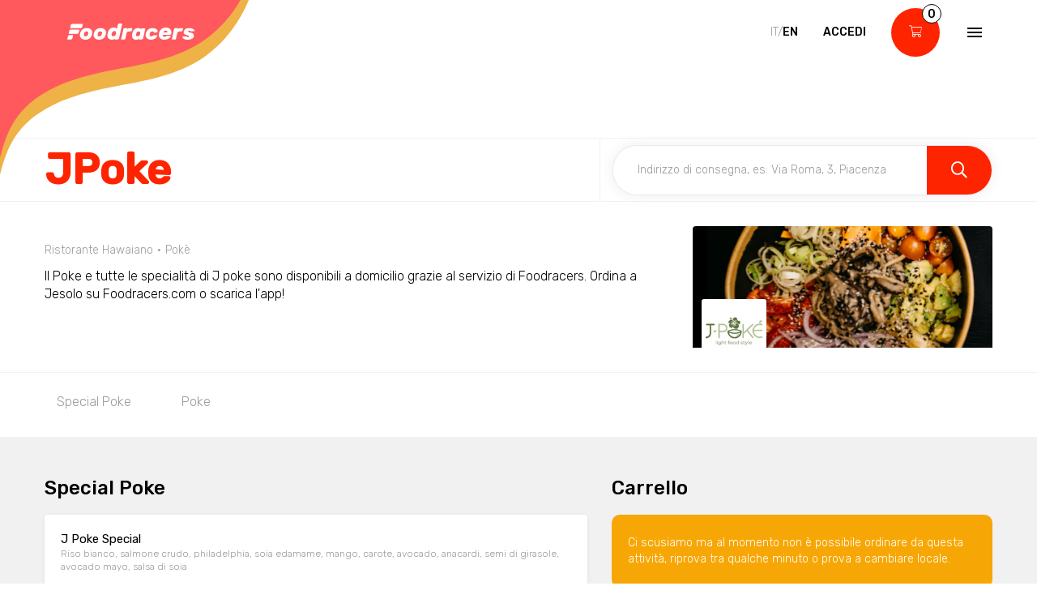

--- FILE ---
content_type: text/html; charset=utf-8
request_url: https://www.foodracers.com/it/cities/jesolo/restaurants/JPoke?category=poke
body_size: 26106
content:
<!DOCTYPE html><html lang="it"><head><meta charset="utf-8" /><meta content="IE=edge" http-equiv="X-UA-Compatible" />
<script type="text/javascript">window.NREUM||(NREUM={});NREUM.info={"beacon":"bam.nr-data.net","errorBeacon":"bam.nr-data.net","licenseKey":"f67005a78a","applicationID":"52406685","transactionName":"dlxYQkpYDVpSQRdURmpVRFlWQwRYUxxOV1pAVkUZS18OQQ==","queueTime":1,"applicationTime":270,"agent":""}</script>
<script type="text/javascript">(window.NREUM||(NREUM={})).init={ajax:{deny_list:["bam.nr-data.net"]},feature_flags:["soft_nav"]};(window.NREUM||(NREUM={})).loader_config={licenseKey:"f67005a78a",applicationID:"52406685",browserID:"52406693"};;/*! For license information please see nr-loader-rum-1.308.0.min.js.LICENSE.txt */
(()=>{var e,t,r={163:(e,t,r)=>{"use strict";r.d(t,{j:()=>E});var n=r(384),i=r(1741);var a=r(2555);r(860).K7.genericEvents;const s="experimental.resources",o="register",c=e=>{if(!e||"string"!=typeof e)return!1;try{document.createDocumentFragment().querySelector(e)}catch{return!1}return!0};var d=r(2614),u=r(944),l=r(8122);const f="[data-nr-mask]",g=e=>(0,l.a)(e,(()=>{const e={feature_flags:[],experimental:{allow_registered_children:!1,resources:!1},mask_selector:"*",block_selector:"[data-nr-block]",mask_input_options:{color:!1,date:!1,"datetime-local":!1,email:!1,month:!1,number:!1,range:!1,search:!1,tel:!1,text:!1,time:!1,url:!1,week:!1,textarea:!1,select:!1,password:!0}};return{ajax:{deny_list:void 0,block_internal:!0,enabled:!0,autoStart:!0},api:{get allow_registered_children(){return e.feature_flags.includes(o)||e.experimental.allow_registered_children},set allow_registered_children(t){e.experimental.allow_registered_children=t},duplicate_registered_data:!1},browser_consent_mode:{enabled:!1},distributed_tracing:{enabled:void 0,exclude_newrelic_header:void 0,cors_use_newrelic_header:void 0,cors_use_tracecontext_headers:void 0,allowed_origins:void 0},get feature_flags(){return e.feature_flags},set feature_flags(t){e.feature_flags=t},generic_events:{enabled:!0,autoStart:!0},harvest:{interval:30},jserrors:{enabled:!0,autoStart:!0},logging:{enabled:!0,autoStart:!0},metrics:{enabled:!0,autoStart:!0},obfuscate:void 0,page_action:{enabled:!0},page_view_event:{enabled:!0,autoStart:!0},page_view_timing:{enabled:!0,autoStart:!0},performance:{capture_marks:!1,capture_measures:!1,capture_detail:!0,resources:{get enabled(){return e.feature_flags.includes(s)||e.experimental.resources},set enabled(t){e.experimental.resources=t},asset_types:[],first_party_domains:[],ignore_newrelic:!0}},privacy:{cookies_enabled:!0},proxy:{assets:void 0,beacon:void 0},session:{expiresMs:d.wk,inactiveMs:d.BB},session_replay:{autoStart:!0,enabled:!1,preload:!1,sampling_rate:10,error_sampling_rate:100,collect_fonts:!1,inline_images:!1,fix_stylesheets:!0,mask_all_inputs:!0,get mask_text_selector(){return e.mask_selector},set mask_text_selector(t){c(t)?e.mask_selector="".concat(t,",").concat(f):""===t||null===t?e.mask_selector=f:(0,u.R)(5,t)},get block_class(){return"nr-block"},get ignore_class(){return"nr-ignore"},get mask_text_class(){return"nr-mask"},get block_selector(){return e.block_selector},set block_selector(t){c(t)?e.block_selector+=",".concat(t):""!==t&&(0,u.R)(6,t)},get mask_input_options(){return e.mask_input_options},set mask_input_options(t){t&&"object"==typeof t?e.mask_input_options={...t,password:!0}:(0,u.R)(7,t)}},session_trace:{enabled:!0,autoStart:!0},soft_navigations:{enabled:!0,autoStart:!0},spa:{enabled:!0,autoStart:!0},ssl:void 0,user_actions:{enabled:!0,elementAttributes:["id","className","tagName","type"]}}})());var p=r(6154),m=r(9324);let h=0;const v={buildEnv:m.F3,distMethod:m.Xs,version:m.xv,originTime:p.WN},b={consented:!1},y={appMetadata:{},get consented(){return this.session?.state?.consent||b.consented},set consented(e){b.consented=e},customTransaction:void 0,denyList:void 0,disabled:!1,harvester:void 0,isolatedBacklog:!1,isRecording:!1,loaderType:void 0,maxBytes:3e4,obfuscator:void 0,onerror:void 0,ptid:void 0,releaseIds:{},session:void 0,timeKeeper:void 0,registeredEntities:[],jsAttributesMetadata:{bytes:0},get harvestCount(){return++h}},_=e=>{const t=(0,l.a)(e,y),r=Object.keys(v).reduce((e,t)=>(e[t]={value:v[t],writable:!1,configurable:!0,enumerable:!0},e),{});return Object.defineProperties(t,r)};var w=r(5701);const x=e=>{const t=e.startsWith("http");e+="/",r.p=t?e:"https://"+e};var R=r(7836),k=r(3241);const A={accountID:void 0,trustKey:void 0,agentID:void 0,licenseKey:void 0,applicationID:void 0,xpid:void 0},S=e=>(0,l.a)(e,A),T=new Set;function E(e,t={},r,s){let{init:o,info:c,loader_config:d,runtime:u={},exposed:l=!0}=t;if(!c){const e=(0,n.pV)();o=e.init,c=e.info,d=e.loader_config}e.init=g(o||{}),e.loader_config=S(d||{}),c.jsAttributes??={},p.bv&&(c.jsAttributes.isWorker=!0),e.info=(0,a.D)(c);const f=e.init,m=[c.beacon,c.errorBeacon];T.has(e.agentIdentifier)||(f.proxy.assets&&(x(f.proxy.assets),m.push(f.proxy.assets)),f.proxy.beacon&&m.push(f.proxy.beacon),e.beacons=[...m],function(e){const t=(0,n.pV)();Object.getOwnPropertyNames(i.W.prototype).forEach(r=>{const n=i.W.prototype[r];if("function"!=typeof n||"constructor"===n)return;let a=t[r];e[r]&&!1!==e.exposed&&"micro-agent"!==e.runtime?.loaderType&&(t[r]=(...t)=>{const n=e[r](...t);return a?a(...t):n})})}(e),(0,n.US)("activatedFeatures",w.B)),u.denyList=[...f.ajax.deny_list||[],...f.ajax.block_internal?m:[]],u.ptid=e.agentIdentifier,u.loaderType=r,e.runtime=_(u),T.has(e.agentIdentifier)||(e.ee=R.ee.get(e.agentIdentifier),e.exposed=l,(0,k.W)({agentIdentifier:e.agentIdentifier,drained:!!w.B?.[e.agentIdentifier],type:"lifecycle",name:"initialize",feature:void 0,data:e.config})),T.add(e.agentIdentifier)}},384:(e,t,r)=>{"use strict";r.d(t,{NT:()=>s,US:()=>u,Zm:()=>o,bQ:()=>d,dV:()=>c,pV:()=>l});var n=r(6154),i=r(1863),a=r(1910);const s={beacon:"bam.nr-data.net",errorBeacon:"bam.nr-data.net"};function o(){return n.gm.NREUM||(n.gm.NREUM={}),void 0===n.gm.newrelic&&(n.gm.newrelic=n.gm.NREUM),n.gm.NREUM}function c(){let e=o();return e.o||(e.o={ST:n.gm.setTimeout,SI:n.gm.setImmediate||n.gm.setInterval,CT:n.gm.clearTimeout,XHR:n.gm.XMLHttpRequest,REQ:n.gm.Request,EV:n.gm.Event,PR:n.gm.Promise,MO:n.gm.MutationObserver,FETCH:n.gm.fetch,WS:n.gm.WebSocket},(0,a.i)(...Object.values(e.o))),e}function d(e,t){let r=o();r.initializedAgents??={},t.initializedAt={ms:(0,i.t)(),date:new Date},r.initializedAgents[e]=t}function u(e,t){o()[e]=t}function l(){return function(){let e=o();const t=e.info||{};e.info={beacon:s.beacon,errorBeacon:s.errorBeacon,...t}}(),function(){let e=o();const t=e.init||{};e.init={...t}}(),c(),function(){let e=o();const t=e.loader_config||{};e.loader_config={...t}}(),o()}},782:(e,t,r)=>{"use strict";r.d(t,{T:()=>n});const n=r(860).K7.pageViewTiming},860:(e,t,r)=>{"use strict";r.d(t,{$J:()=>u,K7:()=>c,P3:()=>d,XX:()=>i,Yy:()=>o,df:()=>a,qY:()=>n,v4:()=>s});const n="events",i="jserrors",a="browser/blobs",s="rum",o="browser/logs",c={ajax:"ajax",genericEvents:"generic_events",jserrors:i,logging:"logging",metrics:"metrics",pageAction:"page_action",pageViewEvent:"page_view_event",pageViewTiming:"page_view_timing",sessionReplay:"session_replay",sessionTrace:"session_trace",softNav:"soft_navigations",spa:"spa"},d={[c.pageViewEvent]:1,[c.pageViewTiming]:2,[c.metrics]:3,[c.jserrors]:4,[c.spa]:5,[c.ajax]:6,[c.sessionTrace]:7,[c.softNav]:8,[c.sessionReplay]:9,[c.logging]:10,[c.genericEvents]:11},u={[c.pageViewEvent]:s,[c.pageViewTiming]:n,[c.ajax]:n,[c.spa]:n,[c.softNav]:n,[c.metrics]:i,[c.jserrors]:i,[c.sessionTrace]:a,[c.sessionReplay]:a,[c.logging]:o,[c.genericEvents]:"ins"}},944:(e,t,r)=>{"use strict";r.d(t,{R:()=>i});var n=r(3241);function i(e,t){"function"==typeof console.debug&&(console.debug("New Relic Warning: https://github.com/newrelic/newrelic-browser-agent/blob/main/docs/warning-codes.md#".concat(e),t),(0,n.W)({agentIdentifier:null,drained:null,type:"data",name:"warn",feature:"warn",data:{code:e,secondary:t}}))}},1687:(e,t,r)=>{"use strict";r.d(t,{Ak:()=>d,Ze:()=>f,x3:()=>u});var n=r(3241),i=r(7836),a=r(3606),s=r(860),o=r(2646);const c={};function d(e,t){const r={staged:!1,priority:s.P3[t]||0};l(e),c[e].get(t)||c[e].set(t,r)}function u(e,t){e&&c[e]&&(c[e].get(t)&&c[e].delete(t),p(e,t,!1),c[e].size&&g(e))}function l(e){if(!e)throw new Error("agentIdentifier required");c[e]||(c[e]=new Map)}function f(e="",t="feature",r=!1){if(l(e),!e||!c[e].get(t)||r)return p(e,t);c[e].get(t).staged=!0,g(e)}function g(e){const t=Array.from(c[e]);t.every(([e,t])=>t.staged)&&(t.sort((e,t)=>e[1].priority-t[1].priority),t.forEach(([t])=>{c[e].delete(t),p(e,t)}))}function p(e,t,r=!0){const s=e?i.ee.get(e):i.ee,c=a.i.handlers;if(!s.aborted&&s.backlog&&c){if((0,n.W)({agentIdentifier:e,type:"lifecycle",name:"drain",feature:t}),r){const e=s.backlog[t],r=c[t];if(r){for(let t=0;e&&t<e.length;++t)m(e[t],r);Object.entries(r).forEach(([e,t])=>{Object.values(t||{}).forEach(t=>{t[0]?.on&&t[0]?.context()instanceof o.y&&t[0].on(e,t[1])})})}}s.isolatedBacklog||delete c[t],s.backlog[t]=null,s.emit("drain-"+t,[])}}function m(e,t){var r=e[1];Object.values(t[r]||{}).forEach(t=>{var r=e[0];if(t[0]===r){var n=t[1],i=e[3],a=e[2];n.apply(i,a)}})}},1738:(e,t,r)=>{"use strict";r.d(t,{U:()=>g,Y:()=>f});var n=r(3241),i=r(9908),a=r(1863),s=r(944),o=r(5701),c=r(3969),d=r(8362),u=r(860),l=r(4261);function f(e,t,r,a){const f=a||r;!f||f[e]&&f[e]!==d.d.prototype[e]||(f[e]=function(){(0,i.p)(c.xV,["API/"+e+"/called"],void 0,u.K7.metrics,r.ee),(0,n.W)({agentIdentifier:r.agentIdentifier,drained:!!o.B?.[r.agentIdentifier],type:"data",name:"api",feature:l.Pl+e,data:{}});try{return t.apply(this,arguments)}catch(e){(0,s.R)(23,e)}})}function g(e,t,r,n,s){const o=e.info;null===r?delete o.jsAttributes[t]:o.jsAttributes[t]=r,(s||null===r)&&(0,i.p)(l.Pl+n,[(0,a.t)(),t,r],void 0,"session",e.ee)}},1741:(e,t,r)=>{"use strict";r.d(t,{W:()=>a});var n=r(944),i=r(4261);class a{#e(e,...t){if(this[e]!==a.prototype[e])return this[e](...t);(0,n.R)(35,e)}addPageAction(e,t){return this.#e(i.hG,e,t)}register(e){return this.#e(i.eY,e)}recordCustomEvent(e,t){return this.#e(i.fF,e,t)}setPageViewName(e,t){return this.#e(i.Fw,e,t)}setCustomAttribute(e,t,r){return this.#e(i.cD,e,t,r)}noticeError(e,t){return this.#e(i.o5,e,t)}setUserId(e,t=!1){return this.#e(i.Dl,e,t)}setApplicationVersion(e){return this.#e(i.nb,e)}setErrorHandler(e){return this.#e(i.bt,e)}addRelease(e,t){return this.#e(i.k6,e,t)}log(e,t){return this.#e(i.$9,e,t)}start(){return this.#e(i.d3)}finished(e){return this.#e(i.BL,e)}recordReplay(){return this.#e(i.CH)}pauseReplay(){return this.#e(i.Tb)}addToTrace(e){return this.#e(i.U2,e)}setCurrentRouteName(e){return this.#e(i.PA,e)}interaction(e){return this.#e(i.dT,e)}wrapLogger(e,t,r){return this.#e(i.Wb,e,t,r)}measure(e,t){return this.#e(i.V1,e,t)}consent(e){return this.#e(i.Pv,e)}}},1863:(e,t,r)=>{"use strict";function n(){return Math.floor(performance.now())}r.d(t,{t:()=>n})},1910:(e,t,r)=>{"use strict";r.d(t,{i:()=>a});var n=r(944);const i=new Map;function a(...e){return e.every(e=>{if(i.has(e))return i.get(e);const t="function"==typeof e?e.toString():"",r=t.includes("[native code]"),a=t.includes("nrWrapper");return r||a||(0,n.R)(64,e?.name||t),i.set(e,r),r})}},2555:(e,t,r)=>{"use strict";r.d(t,{D:()=>o,f:()=>s});var n=r(384),i=r(8122);const a={beacon:n.NT.beacon,errorBeacon:n.NT.errorBeacon,licenseKey:void 0,applicationID:void 0,sa:void 0,queueTime:void 0,applicationTime:void 0,ttGuid:void 0,user:void 0,account:void 0,product:void 0,extra:void 0,jsAttributes:{},userAttributes:void 0,atts:void 0,transactionName:void 0,tNamePlain:void 0};function s(e){try{return!!e.licenseKey&&!!e.errorBeacon&&!!e.applicationID}catch(e){return!1}}const o=e=>(0,i.a)(e,a)},2614:(e,t,r)=>{"use strict";r.d(t,{BB:()=>s,H3:()=>n,g:()=>d,iL:()=>c,tS:()=>o,uh:()=>i,wk:()=>a});const n="NRBA",i="SESSION",a=144e5,s=18e5,o={STARTED:"session-started",PAUSE:"session-pause",RESET:"session-reset",RESUME:"session-resume",UPDATE:"session-update"},c={SAME_TAB:"same-tab",CROSS_TAB:"cross-tab"},d={OFF:0,FULL:1,ERROR:2}},2646:(e,t,r)=>{"use strict";r.d(t,{y:()=>n});class n{constructor(e){this.contextId=e}}},2843:(e,t,r)=>{"use strict";r.d(t,{G:()=>a,u:()=>i});var n=r(3878);function i(e,t=!1,r,i){(0,n.DD)("visibilitychange",function(){if(t)return void("hidden"===document.visibilityState&&e());e(document.visibilityState)},r,i)}function a(e,t,r){(0,n.sp)("pagehide",e,t,r)}},3241:(e,t,r)=>{"use strict";r.d(t,{W:()=>a});var n=r(6154);const i="newrelic";function a(e={}){try{n.gm.dispatchEvent(new CustomEvent(i,{detail:e}))}catch(e){}}},3606:(e,t,r)=>{"use strict";r.d(t,{i:()=>a});var n=r(9908);a.on=s;var i=a.handlers={};function a(e,t,r,a){s(a||n.d,i,e,t,r)}function s(e,t,r,i,a){a||(a="feature"),e||(e=n.d);var s=t[a]=t[a]||{};(s[r]=s[r]||[]).push([e,i])}},3878:(e,t,r)=>{"use strict";function n(e,t){return{capture:e,passive:!1,signal:t}}function i(e,t,r=!1,i){window.addEventListener(e,t,n(r,i))}function a(e,t,r=!1,i){document.addEventListener(e,t,n(r,i))}r.d(t,{DD:()=>a,jT:()=>n,sp:()=>i})},3969:(e,t,r)=>{"use strict";r.d(t,{TZ:()=>n,XG:()=>o,rs:()=>i,xV:()=>s,z_:()=>a});const n=r(860).K7.metrics,i="sm",a="cm",s="storeSupportabilityMetrics",o="storeEventMetrics"},4234:(e,t,r)=>{"use strict";r.d(t,{W:()=>a});var n=r(7836),i=r(1687);class a{constructor(e,t){this.agentIdentifier=e,this.ee=n.ee.get(e),this.featureName=t,this.blocked=!1}deregisterDrain(){(0,i.x3)(this.agentIdentifier,this.featureName)}}},4261:(e,t,r)=>{"use strict";r.d(t,{$9:()=>d,BL:()=>o,CH:()=>g,Dl:()=>_,Fw:()=>y,PA:()=>h,Pl:()=>n,Pv:()=>k,Tb:()=>l,U2:()=>a,V1:()=>R,Wb:()=>x,bt:()=>b,cD:()=>v,d3:()=>w,dT:()=>c,eY:()=>p,fF:()=>f,hG:()=>i,k6:()=>s,nb:()=>m,o5:()=>u});const n="api-",i="addPageAction",a="addToTrace",s="addRelease",o="finished",c="interaction",d="log",u="noticeError",l="pauseReplay",f="recordCustomEvent",g="recordReplay",p="register",m="setApplicationVersion",h="setCurrentRouteName",v="setCustomAttribute",b="setErrorHandler",y="setPageViewName",_="setUserId",w="start",x="wrapLogger",R="measure",k="consent"},5289:(e,t,r)=>{"use strict";r.d(t,{GG:()=>s,Qr:()=>c,sB:()=>o});var n=r(3878),i=r(6389);function a(){return"undefined"==typeof document||"complete"===document.readyState}function s(e,t){if(a())return e();const r=(0,i.J)(e),s=setInterval(()=>{a()&&(clearInterval(s),r())},500);(0,n.sp)("load",r,t)}function o(e){if(a())return e();(0,n.DD)("DOMContentLoaded",e)}function c(e){if(a())return e();(0,n.sp)("popstate",e)}},5607:(e,t,r)=>{"use strict";r.d(t,{W:()=>n});const n=(0,r(9566).bz)()},5701:(e,t,r)=>{"use strict";r.d(t,{B:()=>a,t:()=>s});var n=r(3241);const i=new Set,a={};function s(e,t){const r=t.agentIdentifier;a[r]??={},e&&"object"==typeof e&&(i.has(r)||(t.ee.emit("rumresp",[e]),a[r]=e,i.add(r),(0,n.W)({agentIdentifier:r,loaded:!0,drained:!0,type:"lifecycle",name:"load",feature:void 0,data:e})))}},6154:(e,t,r)=>{"use strict";r.d(t,{OF:()=>c,RI:()=>i,WN:()=>u,bv:()=>a,eN:()=>l,gm:()=>s,mw:()=>o,sb:()=>d});var n=r(1863);const i="undefined"!=typeof window&&!!window.document,a="undefined"!=typeof WorkerGlobalScope&&("undefined"!=typeof self&&self instanceof WorkerGlobalScope&&self.navigator instanceof WorkerNavigator||"undefined"!=typeof globalThis&&globalThis instanceof WorkerGlobalScope&&globalThis.navigator instanceof WorkerNavigator),s=i?window:"undefined"!=typeof WorkerGlobalScope&&("undefined"!=typeof self&&self instanceof WorkerGlobalScope&&self||"undefined"!=typeof globalThis&&globalThis instanceof WorkerGlobalScope&&globalThis),o=Boolean("hidden"===s?.document?.visibilityState),c=/iPad|iPhone|iPod/.test(s.navigator?.userAgent),d=c&&"undefined"==typeof SharedWorker,u=((()=>{const e=s.navigator?.userAgent?.match(/Firefox[/\s](\d+\.\d+)/);Array.isArray(e)&&e.length>=2&&e[1]})(),Date.now()-(0,n.t)()),l=()=>"undefined"!=typeof PerformanceNavigationTiming&&s?.performance?.getEntriesByType("navigation")?.[0]?.responseStart},6389:(e,t,r)=>{"use strict";function n(e,t=500,r={}){const n=r?.leading||!1;let i;return(...r)=>{n&&void 0===i&&(e.apply(this,r),i=setTimeout(()=>{i=clearTimeout(i)},t)),n||(clearTimeout(i),i=setTimeout(()=>{e.apply(this,r)},t))}}function i(e){let t=!1;return(...r)=>{t||(t=!0,e.apply(this,r))}}r.d(t,{J:()=>i,s:()=>n})},6630:(e,t,r)=>{"use strict";r.d(t,{T:()=>n});const n=r(860).K7.pageViewEvent},7699:(e,t,r)=>{"use strict";r.d(t,{It:()=>a,KC:()=>o,No:()=>i,qh:()=>s});var n=r(860);const i=16e3,a=1e6,s="SESSION_ERROR",o={[n.K7.logging]:!0,[n.K7.genericEvents]:!1,[n.K7.jserrors]:!1,[n.K7.ajax]:!1}},7836:(e,t,r)=>{"use strict";r.d(t,{P:()=>o,ee:()=>c});var n=r(384),i=r(8990),a=r(2646),s=r(5607);const o="nr@context:".concat(s.W),c=function e(t,r){var n={},s={},u={},l=!1;try{l=16===r.length&&d.initializedAgents?.[r]?.runtime.isolatedBacklog}catch(e){}var f={on:p,addEventListener:p,removeEventListener:function(e,t){var r=n[e];if(!r)return;for(var i=0;i<r.length;i++)r[i]===t&&r.splice(i,1)},emit:function(e,r,n,i,a){!1!==a&&(a=!0);if(c.aborted&&!i)return;t&&a&&t.emit(e,r,n);var o=g(n);m(e).forEach(e=>{e.apply(o,r)});var d=v()[s[e]];d&&d.push([f,e,r,o]);return o},get:h,listeners:m,context:g,buffer:function(e,t){const r=v();if(t=t||"feature",f.aborted)return;Object.entries(e||{}).forEach(([e,n])=>{s[n]=t,t in r||(r[t]=[])})},abort:function(){f._aborted=!0,Object.keys(f.backlog).forEach(e=>{delete f.backlog[e]})},isBuffering:function(e){return!!v()[s[e]]},debugId:r,backlog:l?{}:t&&"object"==typeof t.backlog?t.backlog:{},isolatedBacklog:l};return Object.defineProperty(f,"aborted",{get:()=>{let e=f._aborted||!1;return e||(t&&(e=t.aborted),e)}}),f;function g(e){return e&&e instanceof a.y?e:e?(0,i.I)(e,o,()=>new a.y(o)):new a.y(o)}function p(e,t){n[e]=m(e).concat(t)}function m(e){return n[e]||[]}function h(t){return u[t]=u[t]||e(f,t)}function v(){return f.backlog}}(void 0,"globalEE"),d=(0,n.Zm)();d.ee||(d.ee=c)},8122:(e,t,r)=>{"use strict";r.d(t,{a:()=>i});var n=r(944);function i(e,t){try{if(!e||"object"!=typeof e)return(0,n.R)(3);if(!t||"object"!=typeof t)return(0,n.R)(4);const r=Object.create(Object.getPrototypeOf(t),Object.getOwnPropertyDescriptors(t)),a=0===Object.keys(r).length?e:r;for(let s in a)if(void 0!==e[s])try{if(null===e[s]){r[s]=null;continue}Array.isArray(e[s])&&Array.isArray(t[s])?r[s]=Array.from(new Set([...e[s],...t[s]])):"object"==typeof e[s]&&"object"==typeof t[s]?r[s]=i(e[s],t[s]):r[s]=e[s]}catch(e){r[s]||(0,n.R)(1,e)}return r}catch(e){(0,n.R)(2,e)}}},8362:(e,t,r)=>{"use strict";r.d(t,{d:()=>a});var n=r(9566),i=r(1741);class a extends i.W{agentIdentifier=(0,n.LA)(16)}},8374:(e,t,r)=>{r.nc=(()=>{try{return document?.currentScript?.nonce}catch(e){}return""})()},8990:(e,t,r)=>{"use strict";r.d(t,{I:()=>i});var n=Object.prototype.hasOwnProperty;function i(e,t,r){if(n.call(e,t))return e[t];var i=r();if(Object.defineProperty&&Object.keys)try{return Object.defineProperty(e,t,{value:i,writable:!0,enumerable:!1}),i}catch(e){}return e[t]=i,i}},9324:(e,t,r)=>{"use strict";r.d(t,{F3:()=>i,Xs:()=>a,xv:()=>n});const n="1.308.0",i="PROD",a="CDN"},9566:(e,t,r)=>{"use strict";r.d(t,{LA:()=>o,bz:()=>s});var n=r(6154);const i="xxxxxxxx-xxxx-4xxx-yxxx-xxxxxxxxxxxx";function a(e,t){return e?15&e[t]:16*Math.random()|0}function s(){const e=n.gm?.crypto||n.gm?.msCrypto;let t,r=0;return e&&e.getRandomValues&&(t=e.getRandomValues(new Uint8Array(30))),i.split("").map(e=>"x"===e?a(t,r++).toString(16):"y"===e?(3&a()|8).toString(16):e).join("")}function o(e){const t=n.gm?.crypto||n.gm?.msCrypto;let r,i=0;t&&t.getRandomValues&&(r=t.getRandomValues(new Uint8Array(e)));const s=[];for(var o=0;o<e;o++)s.push(a(r,i++).toString(16));return s.join("")}},9908:(e,t,r)=>{"use strict";r.d(t,{d:()=>n,p:()=>i});var n=r(7836).ee.get("handle");function i(e,t,r,i,a){a?(a.buffer([e],i),a.emit(e,t,r)):(n.buffer([e],i),n.emit(e,t,r))}}},n={};function i(e){var t=n[e];if(void 0!==t)return t.exports;var a=n[e]={exports:{}};return r[e](a,a.exports,i),a.exports}i.m=r,i.d=(e,t)=>{for(var r in t)i.o(t,r)&&!i.o(e,r)&&Object.defineProperty(e,r,{enumerable:!0,get:t[r]})},i.f={},i.e=e=>Promise.all(Object.keys(i.f).reduce((t,r)=>(i.f[r](e,t),t),[])),i.u=e=>"nr-rum-1.308.0.min.js",i.o=(e,t)=>Object.prototype.hasOwnProperty.call(e,t),e={},t="NRBA-1.308.0.PROD:",i.l=(r,n,a,s)=>{if(e[r])e[r].push(n);else{var o,c;if(void 0!==a)for(var d=document.getElementsByTagName("script"),u=0;u<d.length;u++){var l=d[u];if(l.getAttribute("src")==r||l.getAttribute("data-webpack")==t+a){o=l;break}}if(!o){c=!0;var f={296:"sha512-+MIMDsOcckGXa1EdWHqFNv7P+JUkd5kQwCBr3KE6uCvnsBNUrdSt4a/3/L4j4TxtnaMNjHpza2/erNQbpacJQA=="};(o=document.createElement("script")).charset="utf-8",i.nc&&o.setAttribute("nonce",i.nc),o.setAttribute("data-webpack",t+a),o.src=r,0!==o.src.indexOf(window.location.origin+"/")&&(o.crossOrigin="anonymous"),f[s]&&(o.integrity=f[s])}e[r]=[n];var g=(t,n)=>{o.onerror=o.onload=null,clearTimeout(p);var i=e[r];if(delete e[r],o.parentNode&&o.parentNode.removeChild(o),i&&i.forEach(e=>e(n)),t)return t(n)},p=setTimeout(g.bind(null,void 0,{type:"timeout",target:o}),12e4);o.onerror=g.bind(null,o.onerror),o.onload=g.bind(null,o.onload),c&&document.head.appendChild(o)}},i.r=e=>{"undefined"!=typeof Symbol&&Symbol.toStringTag&&Object.defineProperty(e,Symbol.toStringTag,{value:"Module"}),Object.defineProperty(e,"__esModule",{value:!0})},i.p="https://js-agent.newrelic.com/",(()=>{var e={374:0,840:0};i.f.j=(t,r)=>{var n=i.o(e,t)?e[t]:void 0;if(0!==n)if(n)r.push(n[2]);else{var a=new Promise((r,i)=>n=e[t]=[r,i]);r.push(n[2]=a);var s=i.p+i.u(t),o=new Error;i.l(s,r=>{if(i.o(e,t)&&(0!==(n=e[t])&&(e[t]=void 0),n)){var a=r&&("load"===r.type?"missing":r.type),s=r&&r.target&&r.target.src;o.message="Loading chunk "+t+" failed: ("+a+": "+s+")",o.name="ChunkLoadError",o.type=a,o.request=s,n[1](o)}},"chunk-"+t,t)}};var t=(t,r)=>{var n,a,[s,o,c]=r,d=0;if(s.some(t=>0!==e[t])){for(n in o)i.o(o,n)&&(i.m[n]=o[n]);if(c)c(i)}for(t&&t(r);d<s.length;d++)a=s[d],i.o(e,a)&&e[a]&&e[a][0](),e[a]=0},r=self["webpackChunk:NRBA-1.308.0.PROD"]=self["webpackChunk:NRBA-1.308.0.PROD"]||[];r.forEach(t.bind(null,0)),r.push=t.bind(null,r.push.bind(r))})(),(()=>{"use strict";i(8374);var e=i(8362),t=i(860);const r=Object.values(t.K7);var n=i(163);var a=i(9908),s=i(1863),o=i(4261),c=i(1738);var d=i(1687),u=i(4234),l=i(5289),f=i(6154),g=i(944),p=i(384);const m=e=>f.RI&&!0===e?.privacy.cookies_enabled;function h(e){return!!(0,p.dV)().o.MO&&m(e)&&!0===e?.session_trace.enabled}var v=i(6389),b=i(7699);class y extends u.W{constructor(e,t){super(e.agentIdentifier,t),this.agentRef=e,this.abortHandler=void 0,this.featAggregate=void 0,this.loadedSuccessfully=void 0,this.onAggregateImported=new Promise(e=>{this.loadedSuccessfully=e}),this.deferred=Promise.resolve(),!1===e.init[this.featureName].autoStart?this.deferred=new Promise((t,r)=>{this.ee.on("manual-start-all",(0,v.J)(()=>{(0,d.Ak)(e.agentIdentifier,this.featureName),t()}))}):(0,d.Ak)(e.agentIdentifier,t)}importAggregator(e,t,r={}){if(this.featAggregate)return;const n=async()=>{let n;await this.deferred;try{if(m(e.init)){const{setupAgentSession:t}=await i.e(296).then(i.bind(i,3305));n=t(e)}}catch(e){(0,g.R)(20,e),this.ee.emit("internal-error",[e]),(0,a.p)(b.qh,[e],void 0,this.featureName,this.ee)}try{if(!this.#t(this.featureName,n,e.init))return(0,d.Ze)(this.agentIdentifier,this.featureName),void this.loadedSuccessfully(!1);const{Aggregate:i}=await t();this.featAggregate=new i(e,r),e.runtime.harvester.initializedAggregates.push(this.featAggregate),this.loadedSuccessfully(!0)}catch(e){(0,g.R)(34,e),this.abortHandler?.(),(0,d.Ze)(this.agentIdentifier,this.featureName,!0),this.loadedSuccessfully(!1),this.ee&&this.ee.abort()}};f.RI?(0,l.GG)(()=>n(),!0):n()}#t(e,r,n){if(this.blocked)return!1;switch(e){case t.K7.sessionReplay:return h(n)&&!!r;case t.K7.sessionTrace:return!!r;default:return!0}}}var _=i(6630),w=i(2614),x=i(3241);class R extends y{static featureName=_.T;constructor(e){var t;super(e,_.T),this.setupInspectionEvents(e.agentIdentifier),t=e,(0,c.Y)(o.Fw,function(e,r){"string"==typeof e&&("/"!==e.charAt(0)&&(e="/"+e),t.runtime.customTransaction=(r||"http://custom.transaction")+e,(0,a.p)(o.Pl+o.Fw,[(0,s.t)()],void 0,void 0,t.ee))},t),this.importAggregator(e,()=>i.e(296).then(i.bind(i,3943)))}setupInspectionEvents(e){const t=(t,r)=>{t&&(0,x.W)({agentIdentifier:e,timeStamp:t.timeStamp,loaded:"complete"===t.target.readyState,type:"window",name:r,data:t.target.location+""})};(0,l.sB)(e=>{t(e,"DOMContentLoaded")}),(0,l.GG)(e=>{t(e,"load")}),(0,l.Qr)(e=>{t(e,"navigate")}),this.ee.on(w.tS.UPDATE,(t,r)=>{(0,x.W)({agentIdentifier:e,type:"lifecycle",name:"session",data:r})})}}class k extends e.d{constructor(e){var t;(super(),f.gm)?(this.features={},(0,p.bQ)(this.agentIdentifier,this),this.desiredFeatures=new Set(e.features||[]),this.desiredFeatures.add(R),(0,n.j)(this,e,e.loaderType||"agent"),t=this,(0,c.Y)(o.cD,function(e,r,n=!1){if("string"==typeof e){if(["string","number","boolean"].includes(typeof r)||null===r)return(0,c.U)(t,e,r,o.cD,n);(0,g.R)(40,typeof r)}else(0,g.R)(39,typeof e)},t),function(e){(0,c.Y)(o.Dl,function(t,r=!1){if("string"!=typeof t&&null!==t)return void(0,g.R)(41,typeof t);const n=e.info.jsAttributes["enduser.id"];r&&null!=n&&n!==t?(0,a.p)(o.Pl+"setUserIdAndResetSession",[t],void 0,"session",e.ee):(0,c.U)(e,"enduser.id",t,o.Dl,!0)},e)}(this),function(e){(0,c.Y)(o.nb,function(t){if("string"==typeof t||null===t)return(0,c.U)(e,"application.version",t,o.nb,!1);(0,g.R)(42,typeof t)},e)}(this),function(e){(0,c.Y)(o.d3,function(){e.ee.emit("manual-start-all")},e)}(this),function(e){(0,c.Y)(o.Pv,function(t=!0){if("boolean"==typeof t){if((0,a.p)(o.Pl+o.Pv,[t],void 0,"session",e.ee),e.runtime.consented=t,t){const t=e.features.page_view_event;t.onAggregateImported.then(e=>{const r=t.featAggregate;e&&!r.sentRum&&r.sendRum()})}}else(0,g.R)(65,typeof t)},e)}(this),this.run()):(0,g.R)(21)}get config(){return{info:this.info,init:this.init,loader_config:this.loader_config,runtime:this.runtime}}get api(){return this}run(){try{const e=function(e){const t={};return r.forEach(r=>{t[r]=!!e[r]?.enabled}),t}(this.init),n=[...this.desiredFeatures];n.sort((e,r)=>t.P3[e.featureName]-t.P3[r.featureName]),n.forEach(r=>{if(!e[r.featureName]&&r.featureName!==t.K7.pageViewEvent)return;if(r.featureName===t.K7.spa)return void(0,g.R)(67);const n=function(e){switch(e){case t.K7.ajax:return[t.K7.jserrors];case t.K7.sessionTrace:return[t.K7.ajax,t.K7.pageViewEvent];case t.K7.sessionReplay:return[t.K7.sessionTrace];case t.K7.pageViewTiming:return[t.K7.pageViewEvent];default:return[]}}(r.featureName).filter(e=>!(e in this.features));n.length>0&&(0,g.R)(36,{targetFeature:r.featureName,missingDependencies:n}),this.features[r.featureName]=new r(this)})}catch(e){(0,g.R)(22,e);for(const e in this.features)this.features[e].abortHandler?.();const t=(0,p.Zm)();delete t.initializedAgents[this.agentIdentifier]?.features,delete this.sharedAggregator;return t.ee.get(this.agentIdentifier).abort(),!1}}}var A=i(2843),S=i(782);class T extends y{static featureName=S.T;constructor(e){super(e,S.T),f.RI&&((0,A.u)(()=>(0,a.p)("docHidden",[(0,s.t)()],void 0,S.T,this.ee),!0),(0,A.G)(()=>(0,a.p)("winPagehide",[(0,s.t)()],void 0,S.T,this.ee)),this.importAggregator(e,()=>i.e(296).then(i.bind(i,2117))))}}var E=i(3969);class I extends y{static featureName=E.TZ;constructor(e){super(e,E.TZ),f.RI&&document.addEventListener("securitypolicyviolation",e=>{(0,a.p)(E.xV,["Generic/CSPViolation/Detected"],void 0,this.featureName,this.ee)}),this.importAggregator(e,()=>i.e(296).then(i.bind(i,9623)))}}new k({features:[R,T,I],loaderType:"lite"})})()})();</script><meta content="width=device-width, initial-scale=1" name="viewport" /><meta content="y0jzuogwh8pqlbfyzbst3p91x29sf6" name="facebook-domain-verification" /><meta content="Ordina online dal menu di JPoke . Foodracers ti porta a casa subito il meglio della cucina mondiale. Facile, veloce, puntuale." name="description" />
<meta content="Foodracers srl" name="author" />

<meta property="og:url"           content="https://www.foodracers.com/it/cities/jesolo/restaurants/JPoke" />
<meta property="og:type"          content="website" />
<meta property="og:title"         content="JPoke  | Lido di Jesolo | Foodracers ristoranti a domicilio" />
<meta property="og:description"   content="Ordina online dal menu di JPoke . Foodracers ti porta a casa subito il meglio della cucina mondiale. Facile, veloce, puntuale." />
<meta property="og:image"         content="https://s3.eu-central-1.amazonaws.com/foodracers/food_racers/venues/cover_images/7cb/442/d7-/medium/poke.png?1623407108" />
<meta property="og:image:width"   content="1200" />
<meta property="og:image:height"  content="581" />
<meta property="fb:app_id"        content="453967348123956" />
<link rel="apple-touch-icon" sizes="180x180" href="/apple-touch-icon.png">
<link rel="icon" type="image/png" href="/favicon-32x32.png" sizes="32x32">
<link rel="icon" type="image/png" href="/favicon-16x16.png" sizes="16x16">
<link rel="manifest" href="/manifest.json">
<meta name="theme-color" content="#ffffff">
<meta name="apple-mobile-web-app-title" content="Foodracers">
<meta name="application-name" content="Foodracers"><title>JPoke  | Lido di Jesolo | Foodracers ristoranti a domicilio</title>  <script
    src="https://js.sentry-cdn.com/74e1faef197bca9f8df608e3eb471e6c.min.js"
    crossorigin="anonymous"
  ></script>

  <script>
    window.sentryOnLoad = function () {
      Sentry.init({
        dsn: "https://74e1faef197bca9f8df608e3eb471e6c@o297657.ingest.us.sentry.io/4507062414934016",

        environment: "production",
        integrations: [
          Sentry.browserTracingIntegration(),
          Sentry.replayIntegration(),
        ],

        // Set tracesSampleRate to 1.0 to capture 100%
        // of transactions for performance monitoring.
        // We recommend adjusting this value in production
        tracesSampleRate: 0.05,

        // Set `tracePropagationTargets` to control for which URLs distributed tracing should be enabled
        tracePropagationTargets: ["localhost", /^https:\/\/api\.foodracers\.com\/api/],

        // Capture Replay for 10% of all sessions,
        // plus for 100% of sessions with an error
        replaysSessionSampleRate: 0.1,
        replaysOnErrorSampleRate: 1.0,
      });

    };
  </script>
<script src="https://www.google.com/recaptcha/enterprise.js?hl=it&render=6LfoOFYoAAAAAKeLghsQp74ngm3Ay-R5om-DaTUA" async defer></script>
<!-- Global site tag (gtag.js) - Google Analytics -->
<script>
  // Initialize the data layer for Google Tag Manager (this should mandatorily be done before the Cookie Solution is loaded)
  window.dataLayer = window.dataLayer || [];

  function gtag() {
    dataLayer.push(arguments);
  }

    // Default consent mode is "denied" for both ads and analytics, but delay for 2 seconds until the Cookie Solution is loaded
    gtag("consent", "default", {
      ad_storage: "denied",
      analytics_storage: "denied",
      wait_for_update: 2000 // milliseconds
    });

    // Further redact your ads data (optional)
    gtag("set", "ads_data_redaction", true);

    // Google Tag Manager
    (function (w, d, s, l, i) {
      w[l] = w[l] || [];
      w[l].push({
        'gtm.start': new Date().getTime(),
        event: 'gtm.js'
      });
      var f = d.getElementsByTagName(s)[0],
        j = d.createElement(s),
        dl = l != 'dataLayer' ? '&l=' + l : '';
      j.async = true;
      j.src =
        'https://www.googletagmanager.com/gtm.js?id=' + i + dl;
      f.parentNode.insertBefore(j, f);
    })(window, document, 'script', 'dataLayer', 'GTM-PH8XD6');
</script>

  <script type="text/javascript">
    var _iub = _iub || [];
    _iub.csConfiguration = {
        "consentOnContinuedBrowsing":false,
        "cookiePolicyInOtherWindow":true,
        "enableTcf":false,
        "floatingPreferencesButtonDisplay":false,
        "invalidateConsentWithoutLog":true,
        "perPurposeConsent":true,
        "purposes":"1,2,3,4,5",
        "reloadOnConsent":true,
        "siteId":403604,
        "tcfPurposes":{
            "1":true,
            "2":"consent_only",
            "3":"consent_only",
            "4":"consent_only",
            "5":"consent_only",
            "6":"consent_only",
            "7":"consent_only",
            "8":"consent_only",
            "9":"consent_only",
            "10":"consent_only"
        },
        "cookiePolicyId":604321,
        "lang":"it",
        "cookiePolicyUrl":"https://www.foodracers.com/it/pages/cookies",
        "banner":{
            "acceptButtonCaptionColor":"#FFFFFF",
            "acceptButtonColor":"#0073CE",
            "acceptButtonDisplay":true,
            "backgroundColor":"#FFFFFF",
            "backgroundOverlay":true,
            "brandBackgroundColor":"#ffffff",
            "closeButtonRejects":true,
            "customizeButtonCaptionColor":"#4D4D4D",
            "customizeButtonColor":"#DADADA",
            "customizeButtonDisplay":true,
            "explicitWithdrawal":true,
            "fontSizeCloseButton": "14px",
            "fontSize":"14px",
            "listPurposes":true,
            "logo":null,
            "position":"float-bottom-center",
            "rejectButtonCaptionColor":"#FFFFFF",
            "rejectButtonColor":"#0073CE",
            "rejectButtonDisplay":true,
            "textColor":"#000000",
            "acceptButtonCaption": "Accetta tutti i cookies"
        },
        "callback": {
            onPreferenceExpressedOrNotNeeded: function(preference) {
                dataLayer.push({
                    iubenda_ccpa_opted_out: _iub.cs.api.isCcpaOptedOut()
                });
                if (!preference) {
                    dataLayer.push({
                        event: "iubenda_preference_not_needed"
                    });
                } else {
                    if (preference.consent === true) {
                        dataLayer.push({
                            event: "iubenda_consent_given"
                        });
                    } else if (preference.consent === false) {
                        dataLayer.push({
                            event: "iubenda_consent_rejected"
                        });
                    } else if (preference.purposes) {
                        for (var purposeId in preference.purposes) {
                            if (preference.purposes[purposeId]) {
                                dataLayer.push({
                                    event: "iubenda_consent_given_purpose_" + purposeId
                                });
                            }
                        }
                    }
                }
            }
        }
    };
  </script>
  <script type="text/javascript" src="//cs.iubenda.com/sync/403604.js"></script>
  <script type="text/javascript" src="//cdn.iubenda.com/cs/iubenda_cs.js" charset="UTF-8" async></script>
    <!-- Facebook Pixel Code -->
   <script type="text/plain" data-turbolinks-eval="false" class="_iub_cs_activate-inline" data-iub-purposes="5">
        !function(f,b,e,v,n,t,s){if(f.fbq)return;n=f.fbq=function(){n.callMethod?
                n.callMethod.apply(n,arguments):n.queue.push(arguments)};if(!f._fbq)f._fbq=n;
            n.push=n;n.loaded=!0;n.version='2.0';n.queue=[];t=b.createElement(e);t.async=!0;
            t.src=v;s=b.getElementsByTagName(e)[0];s.parentNode.insertBefore(t,s)}(window,
                document,'script','https://connect.facebook.net/en_US/fbevents.js');

        var userDetails = {};


        fbq('init', '1652584591656304', userDetails);
        fbq('track', "PageView");
    </script>


    <!-- End Facebook Pixel Code -->
    <!-- Iubenda Consent Init -->
    <script type="text/javascript">
        var _iub = _iub || {};
        _iub.cons_instructions = _iub.cons_instructions || [];
        _iub.cons_instructions.push(["init", {
            api_key: "veKkNk971IeoTCIS7U4STJaw9EDyyBLu",
        }]);
        window._iub = _iub;
    </script><script type="text/javascript" src="https://cdn.iubenda.com/cons/iubenda_cons.js" async></script>
<script type="text/javascript">
  I18n = window.I18n || {};
  I18n.defaultLocale = "it";
  I18n.locale = "it";
</script>
<link rel="stylesheet" media="all" href="/assets/application-34c7350258a95592f65c4338b20b576f570bbb9ec4a599691b04fd53b2bd3aec.css" /><link rel="stylesheet" media="screen" href="/packs/css/application-0f4b0bc9.css" /><link href="https://fonts.googleapis.com/css?family=Rubik:100,300,300italic,400,500,700italic&amp;display=swap" rel="stylesheet" type="text/css" /><link crossorigin="anonymous" href="https://pro.fontawesome.com/releases/v5.15.1/css/all.css" integrity="sha384-9ZfPnbegQSumzaE7mks2IYgHoayLtuto3AS6ieArECeaR8nCfliJVuLh/GaQ1gyM" rel="stylesheet" /><link href="https://www.foodracers.com/it/cities/jesolo/restaurants/JPoke" rel="canonical" /><link rel="stylesheet" media="screen" href="/assets/venues-8b03e8a51e3b6aba01fa453ac33ba45eeaf9855f840d8cb168f7c52bbf78ecaf.css" /></head><!--HTML5 shim and Respond.js for IE8 support of HTML5 elements and media queries--><!--[if lt IE 11]
    | <script src="https://oss.maxcdn.com/html5shiv/3.7.2/html5shiv.min.js"></script
    | <script src="https://oss.maxcdn.com/respond/1.4.2/respond.min.js"></script--><!--Custom styles for this template--><body class="venue-show">  <noscript><iframe src="https://www.googletagmanager.com/ns.html?id=GTM-PH8XD6"
                    height="0" width="0" style="display:none;visibility:hidden"></iframe></noscript>
  <script>
    window.fbAsyncInit = function() {
      FB.init({
        appId            : '453967348123956',
        autoLogAppEvents : true,
        xfbml            : true,
        version          : 'v9.0'
      });
    };
  </script>
  <script type="text/plain" data-turbolinks-eval="false" class="_iub_cs_activate" data-iub-purposes="5" async defer crossorigin="anonymous" suppressedsrc="https://connect.facebook.net/en_US/sdk.js"></script>
<div class="frs"><div class="header-container"><header class="cd-header cd-absolute-header"><div class="cover-image-wave-sx"></div><div class="cd-logo"><a class="navbar-brand" href="/it"><img alt="Logo" class="logo-white" src="/assets/typo_logo_white-a2b9bb86b4708b9f194b36f3ede8ae69f1a8c4bcf37d191a7c1288f222a39582.svg" /></a></div><nav><ul class="cd-secondary-nav "><li class="hidden-xs">IT/<a href="/en/cities/jesolo/restaurants/JPoke">EN</a></li><li class="hidden-xs uppercased"><div style="display: inline-block;" class="left-border" id="SignInUserLink-react-component-881d6f2b-79db-450b-8ecd-1bd06974e409"></div>
      <script type="application/json" class="js-react-on-rails-component" data-component-name="SignInUserLink" data-dom-id="SignInUserLink-react-component-881d6f2b-79db-450b-8ecd-1bd06974e409">{"path":"/it/user/sessions/new","label":"Accedi","current_user":null}</script>
      
</li><li><div id="NavbarCartItem-react-component-a5fc65d4-d187-49e0-ade8-abe4646f787b"></div>
      <script type="application/json" class="js-react-on-rails-component" data-component-name="NavbarCartItem" data-dom-id="NavbarCartItem-react-component-a5fc65d4-d187-49e0-ade8-abe4646f787b">{"venue_id":"7cb442d7-1db4-4539-b95e-c6e8b0a1e105","isStorePage":true,"storeUrl":"/it/restaurants/7cb442d7-1db4-4539-b95e-c6e8b0a1e105"}</script>
      
</li></ul></nav><!--cd-nav--><a alt="Menu" aria-label="Menu" class="cd-primary-nav-trigger" href="#"><span class="cd-menu-icon "></span></a></header><header class="cd-header cd-fixed-header cd-fixed-header--negative-top cd-fixed-header--animation"><div class="cd-logo"><a class="navbar-brand" href="/it"><img alt="Logo" class="logo-orange" src="/assets/typo_logo_orange-9753a9913674194d30de3bdd81ab8280be0837bdd7b9f2fdcfec0c2dc29491e8.svg" /></a></div><nav><ul class="cd-secondary-nav "><li class="hidden-xs">IT/<a href="/en/cities/jesolo/restaurants/JPoke">EN</a></li><li class="hidden-xs uppercased"><div style="display: inline-block;" class="left-border" id="SignInUserLink-react-component-0c149393-b450-42cb-9ecb-97a8df408d9b"></div>
      <script type="application/json" class="js-react-on-rails-component" data-component-name="SignInUserLink" data-dom-id="SignInUserLink-react-component-0c149393-b450-42cb-9ecb-97a8df408d9b">{"path":"/it/user/sessions/new","label":"Accedi","current_user":null}</script>
      
</li><li><div id="NavbarCartItem-react-component-c9531271-7301-46b6-87f8-b9dd4977eab8"></div>
      <script type="application/json" class="js-react-on-rails-component" data-component-name="NavbarCartItem" data-dom-id="NavbarCartItem-react-component-c9531271-7301-46b6-87f8-b9dd4977eab8">{"venue_id":"7cb442d7-1db4-4539-b95e-c6e8b0a1e105","isStorePage":true,"storeUrl":"/it/restaurants/7cb442d7-1db4-4539-b95e-c6e8b0a1e105"}</script>
      
</li></ul></nav><!--cd-nav--><a alt="Menu" aria-label="Menu" class="cd-primary-nav-trigger" href="#"><span class="cd-menu-icon "></span></a></header><nav><ul class="cd-primary-nav cd-primary-nav-vertical-center"><li><a href="/it/pages/about">Chi siamo</a></li><li><a href="/it/contacts/forms/new?type=Racer">Diventa racer</a></li><li><a href="/it/contacts/forms/new?type=Venue">Diventa partner</a></li><li><a href="/it/gift_cards/new">Gift Card Foodracers</a></li><li class="change-local-links">IT/<a href="/en/cities/jesolo/restaurants/JPoke">EN</a></li><li><div style="display: inline-block;" class="left-border" id="SignInUserLink-react-component-2bd21a20-5450-4291-bd77-eb38696390c5"></div>
      <script type="application/json" class="js-react-on-rails-component" data-component-name="SignInUserLink" data-dom-id="SignInUserLink-react-component-2bd21a20-5450-4291-bd77-eb38696390c5">{"path":"/it/user/sessions/new","label":"Accedi","current_user":null}</script>
      
</li></ul></nav></div></div><div class="topbar-spacer"></div>
<div id="venue-page" itemscope="" itemtype="http://schema.org/Restaurant"><div class="container-fluid white-background intro-container"><div class="row m-0 p-0"><div class="container-fluid venue-intro-border"><div class="container"><div class="row venue-intro-box"><div class="col-sm-7"><h1 class="main-title" itemprop="name">JPoke </h1></div><div class="col-sm-5 hidden-xs venue-intro-col"><script type="application/json" id="js-react-on-rails-context">{"railsEnv":"production","inMailer":false,"i18nLocale":"it","i18nDefaultLocale":"it","rorVersion":"12.6.0","rorPro":false,"href":"https://www.foodracers.com/it/cities/jesolo/restaurants/JPoke?category=poke","location":"/it/cities/jesolo/restaurants/JPoke?category=poke","scheme":"https","host":"www.foodracers.com","port":null,"pathname":"/it/cities/jesolo/restaurants/JPoke","search":"category=poke","httpAcceptLanguage":null,"serverSide":false}</script>
<div class="venue-change-address" id="ChangeAddressForm-react-component-4828a99c-31d7-4311-a088-2af9a234d424"></div>
      <script type="application/json" class="js-react-on-rails-component" data-component-name="ChangeAddressForm" data-dom-id="ChangeAddressForm-react-component-4828a99c-31d7-4311-a088-2af9a234d424">{"deliveryAddress":{"street_name":null,"street_number":null,"postal_code":null,"city":null,"country":null,"latitude":null,"longitude":null},"apiKey":"AIzaSyBW05AYXTf9RexOFTikTR2sCxlEOqYxxUg","path":"/it/locations/search"}</script>
      
</div></div></div></div><div class="container visible-xs"><div class="row"><div class="col-md-12 p-5 pl-4"><div id="ChangeAddressForm-react-component-1ade9db7-2b08-48c9-a975-8b5ffa75224e"></div>
      <script type="application/json" class="js-react-on-rails-component" data-component-name="ChangeAddressForm" data-dom-id="ChangeAddressForm-react-component-1ade9db7-2b08-48c9-a975-8b5ffa75224e">{"deliveryAddress":{"street_name":null,"street_number":null,"postal_code":null,"city":null,"country":null,"latitude":null,"longitude":null},"apiKey":"AIzaSyBW05AYXTf9RexOFTikTR2sCxlEOqYxxUg","path":"/it/locations/search"}</script>
      
</div></div></div><div class="visible-xs visible-sm"><div class="col-xs-12 col-md-4"><div class="venue-box__cover-image" style="background-image: url(https://s3.eu-central-1.amazonaws.com/foodracers/food_racers/venues/cover_images/7cb/442/d7-/medium/poke.png?1623407108)"></div><div class="venue-box__logo"><img itemprop="image" src="https://s3.eu-central-1.amazonaws.com/foodracers/food_racers/venues/logos/7cb/442/d7-/thumb/Jpoke.jpg?1623406704" /></div></div></div></div><div class="container"><div class="row pt-5"><div class="col-xs-12 col-md-8"><div id="VenueBadges-react-component-f18fedc5-e1d0-4f52-8e9f-6fc68617ecfa"></div>
      <script type="application/json" class="js-react-on-rails-component" data-component-name="VenueBadges" data-dom-id="VenueBadges-react-component-f18fedc5-e1d0-4f52-8e9f-6fc68617ecfa">{"venue":{"id":"7cb442d7-1db4-4539-b95e-c6e8b0a1e105","slug":"JPoke","name":"JPoke ","subtitle":"Ristorante Hawaiano","city":"Lido di Jesolo","street_name":"Via Silvio Trentin","exclusive":false,"street_number":"82","zip_code":"30016","country":"Italia","updated_at":"2025-12-12T12:57:57.818+01:00","latitude":45.4947448,"longitude":12.6134204,"delivery_zone_id":"a1145be5-496e-40f9-9c9c-d7c8861da260","allergens":"Per la lista completa degli allergeni si prega la gentile clientela di rivolgersi direttamente al ristorante e di comunicare eventuali intolleranze al momento dell'ordine","description":"Il Poke e tutte le specialità di J poke sono disponibili a domicilio grazie al servizio di Foodracers. Ordina a Jesolo su Foodracers.com o scarica l'app!","accepts_cash":true,"accepts_credit_cards":true,"accepts_discount_codes":true,"accepts_take_away":true,"accepts_satispay":true,"delivery":true,"own_delivery":false,"venue_type":"restaurant","catalog_view_type":"FLAT","min_own_delivery_goods_price_cents":0,"min_goods_price_cents":0,"ordering_enabled":false,"cover_image_url":"https://s3.eu-central-1.amazonaws.com/foodracers/food_racers/venues/cover_images/7cb/442/d7-/medium/poke.png?1623407108","logo":"https://s3.eu-central-1.amazonaws.com/foodracers/food_racers/venues/logos/7cb/442/d7-/thumb/Jpoke.jpg?1623406704","logo_thumb_url":"https://s3.eu-central-1.amazonaws.com/foodracers/food_racers/venues/logos/7cb/442/d7-/thumb/Jpoke.jpg?1623406704","coming_soon":false,"phone_number":"3278264899","first_published_at":"2025-07-22T01:43:50+02:00","address":{"street_name":"Via Silvio Trentin","street_number":"82","city":"Lido di Jesolo","latitude":45.4947448,"longitude":12.6134204},"venue_categories":[{"id":"fe6ea467-5cc7-4031-bf8c-8cfe95cf2c7c","name":"Pokè","slug":"poke"}],"delivery_zone":{"id":"a1145be5-496e-40f9-9c9c-d7c8861da260","slug":"jesolo","notice":""},"service_sections":[{"id":"52290084-15a4-4056-9693-307355b5c6e2","title":"Special Poke","description":"","position":1,"category":"main","unavailable_days":[],"services_count":6,"image_url":null,"service_section_part_configs":[],"services":[{"id":"5d0be5f6-a7fd-4cae-aec9-1d5bb9561dc2","name":"J Poke Special","published":true,"description":"Riso bianco, salmone crudo, philadelphia, soia edamame, mango, carote, avocado, anacardi, semi di girasole, avocado mayo, salsa di soia","position":1,"launch_available":true,"dinner_available":true,"popular":false,"featured":false,"service_section_id":"52290084-15a4-4056-9693-307355b5c6e2","image_url":null,"section_title":"Special Poke","sub_category":null,"brand":null,"sku":null,"stock_quantity":null,"price_cents":1590,"service_categories":[],"excluded_service_section_part_config_ids":[]},{"id":"e938c424-92aa-413e-9ea0-980db6b1660a","name":"Poke Hawaii","published":true,"description":"Riso integrale, pesce spada , tofu, cappuccio rosso, avocado, soia edamame, fragole, semi di sesamo, vegan mayo alla curcuma e sesamo, salsa poke","position":2,"launch_available":true,"dinner_available":true,"popular":false,"featured":false,"service_section_id":"52290084-15a4-4056-9693-307355b5c6e2","image_url":null,"section_title":"Special Poke","sub_category":null,"brand":null,"sku":null,"stock_quantity":null,"price_cents":1590,"service_categories":[],"excluded_service_section_part_config_ids":[]},{"id":"6bf073c7-4477-47b8-a8ab-c3d6a96b6786","name":"Poke Tonga","published":true,"description":"Riso nero, gamberi argentini al vapore, pollo, avocado, cocco, pomodorini, zucchine, arachidi, patate sticki, mango sunrise dressing, salsa teriyaki\r\n\r\n\r\n","position":3,"launch_available":true,"dinner_available":true,"popular":false,"featured":false,"service_section_id":"52290084-15a4-4056-9693-307355b5c6e2","image_url":null,"section_title":"Special Poke","sub_category":null,"brand":null,"sku":null,"stock_quantity":null,"price_cents":1590,"service_categories":[],"excluded_service_section_part_config_ids":[]},{"id":"30479948-67d4-4c24-a4b6-4d9b5e3ca607","name":"Poke Samoa","published":true,"description":"Riso bianco, tonno crudo, bufaline a ciliegina, alga wakame, carote, ananas, ceci, noci, semi di lino, avocado mayo, mango sunrise dressing","position":4,"launch_available":true,"dinner_available":true,"popular":false,"featured":false,"service_section_id":"52290084-15a4-4056-9693-307355b5c6e2","image_url":null,"section_title":"Special Poke","sub_category":null,"brand":null,"sku":null,"stock_quantity":null,"price_cents":1590,"service_categories":[],"excluded_service_section_part_config_ids":[]},{"id":"d390d0ae-c7a8-47f8-83d8-8b002fd239f5","name":"Poke New Zealand","published":true,"description":"Riso integrale, filetti di pollo, philadelphia, zucchine, mango, pomodorini, mais, mandorle, sweet \u0026 sour violet sauce, salsa teriyaki","position":5,"launch_available":true,"dinner_available":true,"popular":false,"featured":false,"service_section_id":"52290084-15a4-4056-9693-307355b5c6e2","image_url":null,"section_title":"Special Poke","sub_category":null,"brand":null,"sku":null,"stock_quantity":null,"price_cents":1590,"service_categories":[],"excluded_service_section_part_config_ids":[]},{"id":"2f1453b1-6ab0-4b27-a20a-d467deaa09fa","name":"Poke vegan Tahiti","published":true,"description":"Farro, tofu, avocado, mango, cappuccio rosso, germogli di soia, spinaci in foglie, pistacchi, semi di sesamo mix, red curry vegan sauce, salsa teriyaki","position":6,"launch_available":true,"dinner_available":true,"popular":false,"featured":false,"service_section_id":"52290084-15a4-4056-9693-307355b5c6e2","image_url":null,"section_title":"Special Poke","sub_category":null,"brand":null,"sku":null,"stock_quantity":null,"price_cents":1590,"service_categories":[],"excluded_service_section_part_config_ids":[]}]},{"id":"61026a05-c3c8-4eef-9daf-979b3258d316","title":"Poke","description":"","position":2,"category":"main","unavailable_days":[],"services_count":3,"image_url":null,"service_section_part_configs":[{"id":"dff7f591-dca3-4307-b0ed-4b9eddd4b461","max":1,"min":1,"position":1,"name":"Scegli  la base","service_part_options":[{"id":"b758d6a4-03f8-4f34-9d97-2432ff887793","name":"Farro","price_cents":0,"available":true,"description":""},{"id":"db9c1396-b700-4c40-b600-496d045bec30","name":"Insalata mista","price_cents":0,"available":true,"description":""},{"id":"fe095dc5-b48c-4186-9d5b-461c0cf4f5cd","name":"Riso Bianco","price_cents":0,"available":true,"description":""},{"id":"252db6bd-28e0-488a-9b4e-c94edbcf7ad8","name":"Riso Integrale","price_cents":0,"available":true,"description":""},{"id":"63acfb32-a6e5-4066-aefe-14fc7f9bd740","name":"Riso Nero","price_cents":0,"available":true,"description":""}]},{"id":"3756c1ca-dae9-482a-9d58-0accc9de3f4c","max":3,"min":1,"position":2,"name":"Scegli  fino a 3 green","service_part_options":[{"id":"e9c280dc-8136-4a25-9b10-6a9e7ed41d03","name":"Alga wakame","price_cents":0,"available":true,"description":""},{"id":"dd99cdfc-b5aa-40a8-a0e8-97fc912eeb88","name":"Ananas","price_cents":0,"available":true,"description":""},{"id":"d35841f0-7011-45a0-8fda-e98a97ea9434","name":"Avocado","price_cents":100,"available":true,"description":""},{"id":"f2c42a07-4360-42c6-aea8-af9258125eba","name":"Cappuccio Rosso","price_cents":0,"available":true,"description":""},{"id":"a386cb03-ad85-4a0b-9061-f0f7f8fe3489","name":"Carote","price_cents":0,"available":true,"description":""},{"id":"67c77b43-af96-4dfc-b193-5ce300fea145","name":"Ceci","price_cents":0,"available":true,"description":""},{"id":"b0c33dd0-d45f-41c2-8890-87533342aa79","name":"Cetriolo","price_cents":0,"available":true,"description":""},{"id":"ec52a540-82ef-47b5-916b-81c366455ceb","name":"Cipolla rossa","price_cents":0,"available":true,"description":""},{"id":"f74200aa-c1d1-43ce-a3a2-6cf11b42a955","name":"Cocco","price_cents":0,"available":true,"description":""},{"id":"20b95cd9-8940-4590-b91c-6a0485c8c948","name":"Fagioli rossi","price_cents":0,"available":true,"description":""},{"id":"16610046-99ea-4d6b-a877-c247386c7f38","name":"Feta greca","price_cents":100,"available":true,"description":""},{"id":"2e397843-d3d4-45aa-b425-e89f8f0abe0e","name":"Fragole","price_cents":100,"available":true,"description":""},{"id":"3430fe19-10d9-4933-b657-b53ff0e5077a","name":"Germogli di soia","price_cents":0,"available":true,"description":""},{"id":"a1004c73-d477-489b-b614-aa853cbbd1de","name":"Mais","price_cents":0,"available":true,"description":""},{"id":"0f3a328f-3525-48d8-a5d1-53bb035e65f1","name":"Mango","price_cents":100,"available":true,"description":""},{"id":"33971124-001c-41a7-a514-5f53bca21d33","name":"Melograno","price_cents":100,"available":true,"description":""},{"id":"dc3bd10c-e01a-487f-9588-15c00082208f","name":"Philadelpia","price_cents":0,"available":true,"description":""},{"id":"873a60a3-6727-4abf-867a-68cbd25dca9b","name":"Pomodorini","price_cents":0,"available":true,"description":""},{"id":"11bd57d1-fbb6-4180-9abe-cb4d1acad97e","name":"Soia edamame","price_cents":0,"available":true,"description":""},{"id":"197853e7-b006-4941-ac3d-658af94c8b6c","name":"Zucchine","price_cents":0,"available":true,"description":""}]},{"id":"36e2e1c5-7668-4210-906a-913ec67b4b09","max":1,"min":1,"position":3,"name":"Scegli 1 Proteina","service_part_options":[{"id":"3e1a30a3-02d6-4426-aae6-0cc8aa14e156","name":"Bufaline a ciliegia","price_cents":0,"available":true,"description":""},{"id":"10883c97-c5ae-4a34-94d1-230f7ed74015","name":"Gamberi argentina cotti","price_cents":0,"available":true,"description":""},{"id":"c3f64bc1-e632-4921-bbf4-b59f4b6e1bab","name":"Pesce spada crudo","price_cents":0,"available":false,"description":""},{"id":"611526e3-4085-4fee-9128-39aadaa346ae","name":"Pollo","price_cents":0,"available":true,"description":""},{"id":"0aa1be22-45b0-4dbd-8d6d-70b955dfecf9","name":"Salmone cotto al vapore","price_cents":0,"available":true,"description":""},{"id":"631ccc23-4379-46f9-97df-63a45dadebfe","name":"Salmone Crudo","price_cents":0,"available":true,"description":""},{"id":"cb103b21-7b86-4cdf-bec5-a0f92c60273c","name":"Tofu","price_cents":0,"available":true,"description":""},{"id":"3963f5c4-97ed-447e-9430-74872a802fd3","name":"Tonno all' olio d' oliva","price_cents":0,"available":true,"description":""},{"id":"533f24c3-879d-414c-9759-09c49afaf637","name":"Tonno Crudo","price_cents":0,"available":true,"description":""},{"id":"c857f71e-4aea-492b-87b9-5152b9dfde2c","name":"Uova","price_cents":0,"available":true,"description":""}]},{"id":"c3cd761b-fa8f-432c-8960-c9863bf6fffa","max":1,"min":1,"position":4,"name":"Scegli 1 crunchy","service_part_options":[{"id":"963aa083-a812-4a2a-b0d0-790fe537724c","name":"Alga nori","price_cents":0,"available":true,"description":""},{"id":"4e72450d-2070-485f-94af-86fdb34929ad","name":"Arachidi","price_cents":0,"available":true,"description":""},{"id":"f1a1b20a-7397-48c7-b975-663951117a01","name":"Cipolla croccante","price_cents":0,"available":true,"description":""},{"id":"dc23c8e8-71de-4310-96fd-0170618639f7","name":"Crostini di pane","price_cents":0,"available":true,"description":""},{"id":"5de8ea65-d633-4e0b-9935-e93de4defe0c","name":"Mandorle","price_cents":100,"available":true,"description":""},{"id":"c1187d9a-8247-4db7-af20-4ab7271fcff6","name":"Nachos","price_cents":0,"available":true,"description":""},{"id":"ca919c72-27aa-4e3b-aaca-155576caab6b","name":"Noci ","price_cents":0,"available":true,"description":""},{"id":"03db3ff4-2c26-4a50-9c79-e6703ef249eb","name":"Patate stick","price_cents":0,"available":true,"description":""},{"id":"681ba29c-6c4d-4b64-b01e-04012ababeb7","name":"Pistacchi","price_cents":100,"available":true,"description":""},{"id":"e0df8b4e-ef9d-4c3d-b18f-376c93e155fb","name":"semi di cumino neri","price_cents":0,"available":false,"description":""},{"id":"dfd06309-d6c7-4b2b-ab74-d72045a1a270","name":"semi di cumino neri","price_cents":0,"available":false,"description":""},{"id":"d8b037f4-500d-4726-807c-729a1175ab29","name":"Semi di girasole","price_cents":0,"available":true,"description":""},{"id":"efe93e0a-16ad-4f9c-b434-023f46bfd564","name":"Semi di lino","price_cents":0,"available":true,"description":""}]},{"id":"d7cc5463-2cb3-4d59-b198-ccca8bd06efa","max":1,"min":1,"position":5,"name":"Scegli Topping","service_part_options":[{"id":"828343b7-6ef0-4082-b954-c70d481593f3","name":"avocado veggy cream","price_cents":0,"available":true,"description":""},{"id":"9a7e2df4-a035-4ac2-9164-f636fafb0c1b","name":"Hot \u0026 spicy souce","price_cents":0,"available":true,"description":""},{"id":"583602e2-1500-4062-a060-6a03e16c7db2","name":"Mango sunrise dressing","price_cents":0,"available":false,"description":""},{"id":"c103cb35-890e-42a3-8cd4-4c38cf1a03ea","name":"Red curry vegan souce","price_cents":0,"available":false,"description":""},{"id":"e0e711a6-8ae9-40bd-8696-3659a39d88ed","name":"Salsa di soia","price_cents":0,"available":true,"description":""},{"id":"10f0f3fd-e46b-4046-8370-13c20469031c","name":"Salsa di soia senza glutine","price_cents":0,"available":true,"description":""},{"id":"804e20b7-c030-41ba-a938-7ba70d9fe423","name":"Salsa Poke","price_cents":0,"available":true,"description":""},{"id":"a9c21162-463f-4380-948b-0fb4c2e11814","name":"Salsa Ponzu","price_cents":0,"available":true,"description":""},{"id":"171bc7db-8170-4529-ba64-0dc6cc0929a0","name":"Salsa Teryaki","price_cents":0,"available":true,"description":""},{"id":"f72ad97e-de4d-4661-835b-6e967ff0a9e8","name":"Smocky and crunchy  cream","price_cents":0,"available":true,"description":""},{"id":"910c4662-060e-410e-94e2-27278c97bb64","name":"sweet and sour violet cream","price_cents":0,"available":true,"description":""},{"id":"c0362c0b-aacb-4139-873c-d9ba4ba78c07","name":"Vegan mayo curcuma e sesamo","price_cents":0,"available":true,"description":""},{"id":"ab1ab795-ba71-49a8-b471-e3126e2dfce4","name":"Wasaby Mayo","price_cents":0,"available":true,"description":""}]},{"id":"ee358afe-ed9b-46ef-b7d1-6ef4ce5aa9c7","max":4,"min":1,"position":6,"name":"Scegli  fino a 4 green","service_part_options":[{"id":"1ed5644e-b174-44da-9eac-c140fbb098a9","name":"Alga wakame","price_cents":0,"available":true,"description":""},{"id":"3f429fca-112f-4cf1-bff6-c58f7f91d859","name":"Ananas","price_cents":0,"available":true,"description":""},{"id":"7d617582-bdd4-4ff7-b03b-3a183eb9637d","name":"Avocado","price_cents":100,"available":true,"description":""},{"id":"0af2f46e-a8c3-40b4-87c6-0bfd2e39d72f","name":"Cappuccio Rosso","price_cents":0,"available":true,"description":""},{"id":"a47feb68-472f-4287-ba0e-af9105f48745","name":"Carote","price_cents":0,"available":true,"description":""},{"id":"81e8552c-1f88-4d13-b239-ed12bc8b1b73","name":"Ceci","price_cents":0,"available":true,"description":""},{"id":"b2e856cf-9dad-45e3-8c61-a363d20d5597","name":"Cetriolo","price_cents":0,"available":true,"description":""},{"id":"fc0a1111-19b9-4f88-9b21-3d8acfcb58c6","name":"Cipolla rossa","price_cents":0,"available":true,"description":""},{"id":"b182a0e6-3106-4ed8-846b-7cc3e41df793","name":"Cocco","price_cents":0,"available":true,"description":""},{"id":"6f9be550-8ae8-4d7d-8d1b-7a2c5afe2387","name":"Fagioli rossi","price_cents":0,"available":true,"description":""},{"id":"000566c7-4acd-41d1-815c-051d6968cb81","name":"Fragole","price_cents":100,"available":true,"description":""},{"id":"f11aa130-3283-4b12-923a-71bb7e735291","name":"Germogli di soia","price_cents":0,"available":true,"description":""},{"id":"c1fd7142-6818-4eb0-80e8-577ce32133c0","name":"Mais","price_cents":0,"available":true,"description":""},{"id":"67c6fae3-f21e-4e0d-ba70-7e339e62db9f","name":"Mango","price_cents":100,"available":true,"description":""},{"id":"2de3da84-0047-4844-856d-1bf830b33a14","name":"Melograno","price_cents":100,"available":true,"description":""},{"id":"450752ea-8be3-4360-a5b5-f52812798f9e","name":"Pomodorini","price_cents":0,"available":true,"description":""},{"id":"7164aa38-8e8d-496e-af77-cbe22eb65ffc","name":"Soia edamame","price_cents":0,"available":true,"description":""},{"id":"dd1587ae-715e-4529-921d-0284a601e64c","name":"Zucchine","price_cents":0,"available":true,"description":""}]},{"id":"3f305530-4eaf-4f7b-9455-d5d2ece2d4e8","max":2,"min":1,"position":7,"name":"Scegli 2 Proteine","service_part_options":[{"id":"83c0fc10-69ba-40c2-9fae-70e2c7813ca2","name":"Bufaline a ciliegia","price_cents":0,"available":true,"description":""},{"id":"81b3fd44-fc44-45ea-98e3-8e8849dc2b73","name":"Gamberi argentina cotti","price_cents":0,"available":true,"description":""},{"id":"34aadba9-dd15-4773-9db2-2a1e5be8e86a","name":"Pesce spada crudo","price_cents":0,"available":false,"description":""},{"id":"518fd03d-9f13-4310-80b2-48b603649769","name":"Pollo","price_cents":0,"available":true,"description":""},{"id":"2389b8d7-be0b-40d1-b838-fd3b601732f4","name":"Salmone cotto al vapore","price_cents":0,"available":true,"description":""},{"id":"9e484ee1-7e4a-47b7-80bf-8d92b7398c67","name":"Salmone Crudo","price_cents":0,"available":true,"description":""},{"id":"67d277b6-371f-4ce6-8615-38bf3dae2763","name":"Tofu","price_cents":0,"available":true,"description":""},{"id":"078e2b66-6f6f-4f3e-82cc-47cec62a586f","name":"Tonno all' olio d' oliva","price_cents":0,"available":true,"description":""},{"id":"a4bf81c6-3578-423e-a722-af3da24a6e2b","name":"Tonno Crudo","price_cents":0,"available":true,"description":""},{"id":"17786f26-4b45-4df1-9b75-04cc2efa432e","name":"Uova","price_cents":0,"available":true,"description":""}]},{"id":"8af7972b-5408-4706-acd3-c90ddb24e8df","max":2,"min":1,"position":8,"name":"Scegli 2 Crunchy","service_part_options":[{"id":"dd575f52-74c4-4638-afbb-3aba27a96e24","name":"Alga nori","price_cents":0,"available":true,"description":""},{"id":"9c9aa545-d850-4341-b1e5-493f5519471d","name":"Arachidi","price_cents":0,"available":true,"description":""},{"id":"a236e1d9-b0fd-4ad6-9bfa-37fdfeb73cb5","name":"Cipolla croccante","price_cents":0,"available":true,"description":""},{"id":"e53b5837-4415-4ecb-b2d2-352a065d4ce8","name":"Crostini di pane","price_cents":0,"available":true,"description":""},{"id":"46ff7238-43d3-4fc0-a1bf-efc1fc191511","name":"Mandorle","price_cents":100,"available":true,"description":""},{"id":"8755705a-d480-41fa-a755-9a75353ce079","name":"Nachos","price_cents":0,"available":true,"description":""},{"id":"c62c05aa-72c9-4420-bbe4-f5260cac186d","name":"Noci ","price_cents":0,"available":true,"description":""},{"id":"4525b7ee-5d63-4e31-b03e-1d9476eb1fee","name":"Patate stick","price_cents":0,"available":true,"description":""},{"id":"55f1fe29-c910-4bb5-b529-602f5c8d8eb3","name":"Pistacchi","price_cents":100,"available":true,"description":""},{"id":"437ac21b-5f4c-4339-ae4c-2781b9ae0c05","name":"semi di cumino neri","price_cents":0,"available":false,"description":""},{"id":"6e3a5924-af1b-477a-8cdd-eea765520b05","name":"semi di cumino neri","price_cents":0,"available":false,"description":""},{"id":"bb977168-3ac9-4efb-bf87-c4f6e4270d5e","name":"Semi di girasole","price_cents":0,"available":true,"description":""},{"id":"8ab10b54-d45a-4e78-b1b2-6462ef338f33","name":"Semi di lino","price_cents":0,"available":true,"description":""}]},{"id":"475af719-a331-4ad8-9eee-6a9b438bc681","max":2,"min":1,"position":9,"name":"Scegli 2 Topping","service_part_options":[{"id":"fd04c24b-3d4b-45ba-8754-8f9d943f21f2","name":"Salsa di soia","price_cents":0,"available":true,"description":""},{"id":"2d075424-52bb-4294-ac37-494750274b45","name":"Salsa di soia senza glutine","price_cents":0,"available":true,"description":""},{"id":"4685234d-34e2-4668-ba36-e9858b387e53","name":"Salsa Poke","price_cents":0,"available":true,"description":""},{"id":"cea227ee-4e99-4581-9ec4-cd5426601101","name":"Salsa Ponzu","price_cents":0,"available":true,"description":""},{"id":"9e64ef87-f401-4351-90b6-383a0beba684","name":"Salsa Teryaki","price_cents":0,"available":true,"description":""},{"id":"a89944a4-7a51-4e4c-92f8-6ac0a0684e3d","name":"Wasaby Mayo","price_cents":0,"available":true,"description":""}]},{"id":"024b348f-11da-4d05-b043-4ced31dfc755","max":5,"min":2,"position":10,"name":"Scegli 5 green","service_part_options":[{"id":"203c7182-32d0-4449-b50e-ab9d43831d9d","name":"Alga wakame","price_cents":0,"available":true,"description":""},{"id":"587908a9-28ff-4a31-966a-d73d2de00470","name":"Ananas","price_cents":0,"available":true,"description":""},{"id":"7bab6afc-e744-4dc6-acf3-b709038ed2d0","name":"Avocado","price_cents":100,"available":true,"description":""},{"id":"8f30da36-0b20-4b13-9b7b-abe76025b5c5","name":"Cappuccio Rosso","price_cents":0,"available":true,"description":""},{"id":"ba04c30b-9915-4209-a878-37023ffc7078","name":"Carote","price_cents":0,"available":true,"description":""},{"id":"0056c863-f586-495f-aae3-93652194513e","name":"Ceci","price_cents":0,"available":true,"description":""},{"id":"9e237f56-a9c4-4391-92c6-b1fa6b37467b","name":"Cetriolo","price_cents":0,"available":true,"description":""},{"id":"a95e8347-2bb5-46f6-9d06-027bf4eff9ff","name":"Cipolla rossa","price_cents":0,"available":true,"description":""},{"id":"fde9eb12-7c4d-4b2e-bb69-6047b6484382","name":"Cocco","price_cents":0,"available":true,"description":""},{"id":"4eb5d96d-8b0d-44c7-882a-99e5f9c23d3b","name":"Feta greca","price_cents":100,"available":true,"description":""},{"id":"fc420004-b57f-4045-ba57-a452c49ce16e","name":"Fragole","price_cents":100,"available":true,"description":""},{"id":"0698c599-7510-4055-9ebc-06707d52b470","name":"Germogli di soia","price_cents":0,"available":true,"description":""},{"id":"c0305275-979b-4d49-b64d-891f52a101af","name":"Mais","price_cents":0,"available":true,"description":""},{"id":"5e003c96-d9e8-48aa-a4df-a31586740d1b","name":"Mango","price_cents":100,"available":true,"description":""},{"id":"0920c094-3aa8-430a-bb6f-ee021ab1b6be","name":"Melograno","price_cents":100,"available":true,"description":""},{"id":"eec407b4-3417-4110-868f-eef82134898e","name":"Philadelpia","price_cents":0,"available":true,"description":""},{"id":"70d1b3c8-8577-4cc8-ada0-ad0caab07a57","name":"Pomodorini","price_cents":0,"available":true,"description":""},{"id":"6ce776cc-5e14-4fae-9dc2-2330a3b6a6ff","name":"Zucchine","price_cents":0,"available":true,"description":""}]},{"id":"ba8a446e-8b22-449a-b1fd-86667d79c1c9","max":3,"min":1,"position":11,"name":"Scegli 3 Proteine","service_part_options":[{"id":"ba20411e-7cff-473d-9a69-acf740d41cc9","name":"Bufaline a ciliegia","price_cents":0,"available":true,"description":""},{"id":"842ce4f6-2b32-4e2d-a61f-d15178a52135","name":"Gamberi argentina cotti","price_cents":0,"available":true,"description":""},{"id":"a24bf5cb-04d6-4a7b-9147-24f27c2d3958","name":"Pesce spada crudo","price_cents":0,"available":false,"description":""},{"id":"efc570a4-50f9-480e-b219-82ab603e48a6","name":"Pollo","price_cents":0,"available":true,"description":""},{"id":"97489782-0d07-41bd-a41f-989c1841497d","name":"Salmone cotto al vapore","price_cents":0,"available":true,"description":""},{"id":"929aaac6-34e0-4a24-bc7f-64551f82ee08","name":"Salmone Crudo","price_cents":0,"available":true,"description":""},{"id":"ccc2ac60-8fd3-46a3-ac8d-5a2df7aa3822","name":"Tofu","price_cents":0,"available":true,"description":""},{"id":"16e37e54-ad12-45e9-83ee-8a1b2ee9dc0b","name":"Tonno all' olio d' oliva","price_cents":0,"available":true,"description":""},{"id":"6dd9ba1c-75e5-4c5f-b6b4-2559bd2d5455","name":"Tonno Crudo","price_cents":0,"available":true,"description":""},{"id":"fc5b0b6b-4776-445d-985b-102ffe2b4f14","name":"Uova","price_cents":0,"available":true,"description":""}]}],"services":[{"id":"e7a75772-aae6-4f90-acdf-0757d0c8c875","name":"Small","published":true,"description":"1 base, 3 green, 1 protein, 1 crunchy, 1 topping","position":1,"launch_available":true,"dinner_available":true,"popular":false,"featured":false,"service_section_id":"61026a05-c3c8-4eef-9daf-979b3258d316","image_url":null,"section_title":"Poke","sub_category":null,"brand":null,"sku":null,"stock_quantity":null,"price_cents":1000,"service_categories":[],"excluded_service_section_part_config_ids":["3f305530-4eaf-4f7b-9455-d5d2ece2d4e8","ee358afe-ed9b-46ef-b7d1-6ef4ce5aa9c7","ba8a446e-8b22-449a-b1fd-86667d79c1c9","8af7972b-5408-4706-acd3-c90ddb24e8df","475af719-a331-4ad8-9eee-6a9b438bc681","024b348f-11da-4d05-b043-4ced31dfc755"]},{"id":"c56b7137-d566-46e1-ab43-e30f64e6db93","name":"Regular","published":true,"description":"1 Base,  4 Green, 2 Protein , 2 Crunchiy, 2 Topping","position":2,"launch_available":true,"dinner_available":true,"popular":false,"featured":false,"service_section_id":"61026a05-c3c8-4eef-9daf-979b3258d316","image_url":null,"section_title":"Poke","sub_category":null,"brand":null,"sku":null,"stock_quantity":null,"price_cents":1290,"service_categories":[],"excluded_service_section_part_config_ids":["024b348f-11da-4d05-b043-4ced31dfc755","36e2e1c5-7668-4210-906a-913ec67b4b09","3756c1ca-dae9-482a-9d58-0accc9de3f4c","ba8a446e-8b22-449a-b1fd-86667d79c1c9","c3cd761b-fa8f-432c-8960-c9863bf6fffa","d7cc5463-2cb3-4d59-b198-ccca8bd06efa"]},{"id":"1645b535-a023-45bb-aaba-f70aeba0a30d","name":"Large","published":true,"description":"1 Base, 5 Green , 3 proteine, 2 Crunchy, 2 topping","position":3,"launch_available":true,"dinner_available":true,"popular":false,"featured":false,"service_section_id":"61026a05-c3c8-4eef-9daf-979b3258d316","image_url":null,"section_title":"Poke","sub_category":null,"brand":null,"sku":null,"stock_quantity":null,"price_cents":1490,"service_categories":[],"excluded_service_section_part_config_ids":["ee358afe-ed9b-46ef-b7d1-6ef4ce5aa9c7","36e2e1c5-7668-4210-906a-913ec67b4b09","3756c1ca-dae9-482a-9d58-0accc9de3f4c","3f305530-4eaf-4f7b-9455-d5d2ece2d4e8","c3cd761b-fa8f-432c-8960-c9863bf6fffa","d7cc5463-2cb3-4d59-b198-ccca8bd06efa"]}]}]}}</script>
      
<div class="venue-categories"><p>Ristorante Hawaiano<span itemprop="servesCuisine">Pokè</span></p></div><div id="VenueDescriptionWithShowMore-react-component-7ca7ad96-1c55-49eb-b945-1cdfe501e439"></div>
      <script type="application/json" class="js-react-on-rails-component" data-component-name="VenueDescriptionWithShowMore" data-dom-id="VenueDescriptionWithShowMore-react-component-7ca7ad96-1c55-49eb-b945-1cdfe501e439">{"venue":{"id":"7cb442d7-1db4-4539-b95e-c6e8b0a1e105","slug":"JPoke","name":"JPoke ","subtitle":"Ristorante Hawaiano","city":"Lido di Jesolo","street_name":"Via Silvio Trentin","exclusive":false,"street_number":"82","zip_code":"30016","country":"Italia","updated_at":"2025-12-12T12:57:57.818+01:00","latitude":45.4947448,"longitude":12.6134204,"delivery_zone_id":"a1145be5-496e-40f9-9c9c-d7c8861da260","allergens":"Per la lista completa degli allergeni si prega la gentile clientela di rivolgersi direttamente al ristorante e di comunicare eventuali intolleranze al momento dell'ordine","description":"Il Poke e tutte le specialità di J poke sono disponibili a domicilio grazie al servizio di Foodracers. Ordina a Jesolo su Foodracers.com o scarica l'app!","accepts_cash":true,"accepts_credit_cards":true,"accepts_discount_codes":true,"accepts_take_away":true,"accepts_satispay":true,"delivery":true,"own_delivery":false,"venue_type":"restaurant","catalog_view_type":"FLAT","min_own_delivery_goods_price_cents":0,"min_goods_price_cents":0,"ordering_enabled":false,"cover_image_url":"https://s3.eu-central-1.amazonaws.com/foodracers/food_racers/venues/cover_images/7cb/442/d7-/medium/poke.png?1623407108","logo":"https://s3.eu-central-1.amazonaws.com/foodracers/food_racers/venues/logos/7cb/442/d7-/thumb/Jpoke.jpg?1623406704","logo_thumb_url":"https://s3.eu-central-1.amazonaws.com/foodracers/food_racers/venues/logos/7cb/442/d7-/thumb/Jpoke.jpg?1623406704","coming_soon":false,"phone_number":"3278264899","first_published_at":"2025-07-22T01:43:50+02:00","address":{"street_name":"Via Silvio Trentin","street_number":"82","city":"Lido di Jesolo","latitude":45.4947448,"longitude":12.6134204},"venue_categories":[{"id":"fe6ea467-5cc7-4031-bf8c-8cfe95cf2c7c","name":"Pokè","slug":"poke"}],"delivery_zone":{"id":"a1145be5-496e-40f9-9c9c-d7c8861da260","slug":"jesolo","notice":""},"service_sections":[{"id":"52290084-15a4-4056-9693-307355b5c6e2","title":"Special Poke","description":"","position":1,"category":"main","unavailable_days":[],"services_count":6,"image_url":null,"service_section_part_configs":[],"services":[{"id":"5d0be5f6-a7fd-4cae-aec9-1d5bb9561dc2","name":"J Poke Special","published":true,"description":"Riso bianco, salmone crudo, philadelphia, soia edamame, mango, carote, avocado, anacardi, semi di girasole, avocado mayo, salsa di soia","position":1,"launch_available":true,"dinner_available":true,"popular":false,"featured":false,"service_section_id":"52290084-15a4-4056-9693-307355b5c6e2","image_url":null,"section_title":"Special Poke","sub_category":null,"brand":null,"sku":null,"stock_quantity":null,"price_cents":1590,"service_categories":[],"excluded_service_section_part_config_ids":[]},{"id":"e938c424-92aa-413e-9ea0-980db6b1660a","name":"Poke Hawaii","published":true,"description":"Riso integrale, pesce spada , tofu, cappuccio rosso, avocado, soia edamame, fragole, semi di sesamo, vegan mayo alla curcuma e sesamo, salsa poke","position":2,"launch_available":true,"dinner_available":true,"popular":false,"featured":false,"service_section_id":"52290084-15a4-4056-9693-307355b5c6e2","image_url":null,"section_title":"Special Poke","sub_category":null,"brand":null,"sku":null,"stock_quantity":null,"price_cents":1590,"service_categories":[],"excluded_service_section_part_config_ids":[]},{"id":"6bf073c7-4477-47b8-a8ab-c3d6a96b6786","name":"Poke Tonga","published":true,"description":"Riso nero, gamberi argentini al vapore, pollo, avocado, cocco, pomodorini, zucchine, arachidi, patate sticki, mango sunrise dressing, salsa teriyaki\r\n\r\n\r\n","position":3,"launch_available":true,"dinner_available":true,"popular":false,"featured":false,"service_section_id":"52290084-15a4-4056-9693-307355b5c6e2","image_url":null,"section_title":"Special Poke","sub_category":null,"brand":null,"sku":null,"stock_quantity":null,"price_cents":1590,"service_categories":[],"excluded_service_section_part_config_ids":[]},{"id":"30479948-67d4-4c24-a4b6-4d9b5e3ca607","name":"Poke Samoa","published":true,"description":"Riso bianco, tonno crudo, bufaline a ciliegina, alga wakame, carote, ananas, ceci, noci, semi di lino, avocado mayo, mango sunrise dressing","position":4,"launch_available":true,"dinner_available":true,"popular":false,"featured":false,"service_section_id":"52290084-15a4-4056-9693-307355b5c6e2","image_url":null,"section_title":"Special Poke","sub_category":null,"brand":null,"sku":null,"stock_quantity":null,"price_cents":1590,"service_categories":[],"excluded_service_section_part_config_ids":[]},{"id":"d390d0ae-c7a8-47f8-83d8-8b002fd239f5","name":"Poke New Zealand","published":true,"description":"Riso integrale, filetti di pollo, philadelphia, zucchine, mango, pomodorini, mais, mandorle, sweet \u0026 sour violet sauce, salsa teriyaki","position":5,"launch_available":true,"dinner_available":true,"popular":false,"featured":false,"service_section_id":"52290084-15a4-4056-9693-307355b5c6e2","image_url":null,"section_title":"Special Poke","sub_category":null,"brand":null,"sku":null,"stock_quantity":null,"price_cents":1590,"service_categories":[],"excluded_service_section_part_config_ids":[]},{"id":"2f1453b1-6ab0-4b27-a20a-d467deaa09fa","name":"Poke vegan Tahiti","published":true,"description":"Farro, tofu, avocado, mango, cappuccio rosso, germogli di soia, spinaci in foglie, pistacchi, semi di sesamo mix, red curry vegan sauce, salsa teriyaki","position":6,"launch_available":true,"dinner_available":true,"popular":false,"featured":false,"service_section_id":"52290084-15a4-4056-9693-307355b5c6e2","image_url":null,"section_title":"Special Poke","sub_category":null,"brand":null,"sku":null,"stock_quantity":null,"price_cents":1590,"service_categories":[],"excluded_service_section_part_config_ids":[]}]},{"id":"61026a05-c3c8-4eef-9daf-979b3258d316","title":"Poke","description":"","position":2,"category":"main","unavailable_days":[],"services_count":3,"image_url":null,"service_section_part_configs":[{"id":"dff7f591-dca3-4307-b0ed-4b9eddd4b461","max":1,"min":1,"position":1,"name":"Scegli  la base","service_part_options":[{"id":"b758d6a4-03f8-4f34-9d97-2432ff887793","name":"Farro","price_cents":0,"available":true,"description":""},{"id":"db9c1396-b700-4c40-b600-496d045bec30","name":"Insalata mista","price_cents":0,"available":true,"description":""},{"id":"fe095dc5-b48c-4186-9d5b-461c0cf4f5cd","name":"Riso Bianco","price_cents":0,"available":true,"description":""},{"id":"252db6bd-28e0-488a-9b4e-c94edbcf7ad8","name":"Riso Integrale","price_cents":0,"available":true,"description":""},{"id":"63acfb32-a6e5-4066-aefe-14fc7f9bd740","name":"Riso Nero","price_cents":0,"available":true,"description":""}]},{"id":"3756c1ca-dae9-482a-9d58-0accc9de3f4c","max":3,"min":1,"position":2,"name":"Scegli  fino a 3 green","service_part_options":[{"id":"e9c280dc-8136-4a25-9b10-6a9e7ed41d03","name":"Alga wakame","price_cents":0,"available":true,"description":""},{"id":"dd99cdfc-b5aa-40a8-a0e8-97fc912eeb88","name":"Ananas","price_cents":0,"available":true,"description":""},{"id":"d35841f0-7011-45a0-8fda-e98a97ea9434","name":"Avocado","price_cents":100,"available":true,"description":""},{"id":"f2c42a07-4360-42c6-aea8-af9258125eba","name":"Cappuccio Rosso","price_cents":0,"available":true,"description":""},{"id":"a386cb03-ad85-4a0b-9061-f0f7f8fe3489","name":"Carote","price_cents":0,"available":true,"description":""},{"id":"67c77b43-af96-4dfc-b193-5ce300fea145","name":"Ceci","price_cents":0,"available":true,"description":""},{"id":"b0c33dd0-d45f-41c2-8890-87533342aa79","name":"Cetriolo","price_cents":0,"available":true,"description":""},{"id":"ec52a540-82ef-47b5-916b-81c366455ceb","name":"Cipolla rossa","price_cents":0,"available":true,"description":""},{"id":"f74200aa-c1d1-43ce-a3a2-6cf11b42a955","name":"Cocco","price_cents":0,"available":true,"description":""},{"id":"20b95cd9-8940-4590-b91c-6a0485c8c948","name":"Fagioli rossi","price_cents":0,"available":true,"description":""},{"id":"16610046-99ea-4d6b-a877-c247386c7f38","name":"Feta greca","price_cents":100,"available":true,"description":""},{"id":"2e397843-d3d4-45aa-b425-e89f8f0abe0e","name":"Fragole","price_cents":100,"available":true,"description":""},{"id":"3430fe19-10d9-4933-b657-b53ff0e5077a","name":"Germogli di soia","price_cents":0,"available":true,"description":""},{"id":"a1004c73-d477-489b-b614-aa853cbbd1de","name":"Mais","price_cents":0,"available":true,"description":""},{"id":"0f3a328f-3525-48d8-a5d1-53bb035e65f1","name":"Mango","price_cents":100,"available":true,"description":""},{"id":"33971124-001c-41a7-a514-5f53bca21d33","name":"Melograno","price_cents":100,"available":true,"description":""},{"id":"dc3bd10c-e01a-487f-9588-15c00082208f","name":"Philadelpia","price_cents":0,"available":true,"description":""},{"id":"873a60a3-6727-4abf-867a-68cbd25dca9b","name":"Pomodorini","price_cents":0,"available":true,"description":""},{"id":"11bd57d1-fbb6-4180-9abe-cb4d1acad97e","name":"Soia edamame","price_cents":0,"available":true,"description":""},{"id":"197853e7-b006-4941-ac3d-658af94c8b6c","name":"Zucchine","price_cents":0,"available":true,"description":""}]},{"id":"36e2e1c5-7668-4210-906a-913ec67b4b09","max":1,"min":1,"position":3,"name":"Scegli 1 Proteina","service_part_options":[{"id":"3e1a30a3-02d6-4426-aae6-0cc8aa14e156","name":"Bufaline a ciliegia","price_cents":0,"available":true,"description":""},{"id":"10883c97-c5ae-4a34-94d1-230f7ed74015","name":"Gamberi argentina cotti","price_cents":0,"available":true,"description":""},{"id":"c3f64bc1-e632-4921-bbf4-b59f4b6e1bab","name":"Pesce spada crudo","price_cents":0,"available":false,"description":""},{"id":"611526e3-4085-4fee-9128-39aadaa346ae","name":"Pollo","price_cents":0,"available":true,"description":""},{"id":"0aa1be22-45b0-4dbd-8d6d-70b955dfecf9","name":"Salmone cotto al vapore","price_cents":0,"available":true,"description":""},{"id":"631ccc23-4379-46f9-97df-63a45dadebfe","name":"Salmone Crudo","price_cents":0,"available":true,"description":""},{"id":"cb103b21-7b86-4cdf-bec5-a0f92c60273c","name":"Tofu","price_cents":0,"available":true,"description":""},{"id":"3963f5c4-97ed-447e-9430-74872a802fd3","name":"Tonno all' olio d' oliva","price_cents":0,"available":true,"description":""},{"id":"533f24c3-879d-414c-9759-09c49afaf637","name":"Tonno Crudo","price_cents":0,"available":true,"description":""},{"id":"c857f71e-4aea-492b-87b9-5152b9dfde2c","name":"Uova","price_cents":0,"available":true,"description":""}]},{"id":"c3cd761b-fa8f-432c-8960-c9863bf6fffa","max":1,"min":1,"position":4,"name":"Scegli 1 crunchy","service_part_options":[{"id":"963aa083-a812-4a2a-b0d0-790fe537724c","name":"Alga nori","price_cents":0,"available":true,"description":""},{"id":"4e72450d-2070-485f-94af-86fdb34929ad","name":"Arachidi","price_cents":0,"available":true,"description":""},{"id":"f1a1b20a-7397-48c7-b975-663951117a01","name":"Cipolla croccante","price_cents":0,"available":true,"description":""},{"id":"dc23c8e8-71de-4310-96fd-0170618639f7","name":"Crostini di pane","price_cents":0,"available":true,"description":""},{"id":"5de8ea65-d633-4e0b-9935-e93de4defe0c","name":"Mandorle","price_cents":100,"available":true,"description":""},{"id":"c1187d9a-8247-4db7-af20-4ab7271fcff6","name":"Nachos","price_cents":0,"available":true,"description":""},{"id":"ca919c72-27aa-4e3b-aaca-155576caab6b","name":"Noci ","price_cents":0,"available":true,"description":""},{"id":"03db3ff4-2c26-4a50-9c79-e6703ef249eb","name":"Patate stick","price_cents":0,"available":true,"description":""},{"id":"681ba29c-6c4d-4b64-b01e-04012ababeb7","name":"Pistacchi","price_cents":100,"available":true,"description":""},{"id":"e0df8b4e-ef9d-4c3d-b18f-376c93e155fb","name":"semi di cumino neri","price_cents":0,"available":false,"description":""},{"id":"dfd06309-d6c7-4b2b-ab74-d72045a1a270","name":"semi di cumino neri","price_cents":0,"available":false,"description":""},{"id":"d8b037f4-500d-4726-807c-729a1175ab29","name":"Semi di girasole","price_cents":0,"available":true,"description":""},{"id":"efe93e0a-16ad-4f9c-b434-023f46bfd564","name":"Semi di lino","price_cents":0,"available":true,"description":""}]},{"id":"d7cc5463-2cb3-4d59-b198-ccca8bd06efa","max":1,"min":1,"position":5,"name":"Scegli Topping","service_part_options":[{"id":"828343b7-6ef0-4082-b954-c70d481593f3","name":"avocado veggy cream","price_cents":0,"available":true,"description":""},{"id":"9a7e2df4-a035-4ac2-9164-f636fafb0c1b","name":"Hot \u0026 spicy souce","price_cents":0,"available":true,"description":""},{"id":"583602e2-1500-4062-a060-6a03e16c7db2","name":"Mango sunrise dressing","price_cents":0,"available":false,"description":""},{"id":"c103cb35-890e-42a3-8cd4-4c38cf1a03ea","name":"Red curry vegan souce","price_cents":0,"available":false,"description":""},{"id":"e0e711a6-8ae9-40bd-8696-3659a39d88ed","name":"Salsa di soia","price_cents":0,"available":true,"description":""},{"id":"10f0f3fd-e46b-4046-8370-13c20469031c","name":"Salsa di soia senza glutine","price_cents":0,"available":true,"description":""},{"id":"804e20b7-c030-41ba-a938-7ba70d9fe423","name":"Salsa Poke","price_cents":0,"available":true,"description":""},{"id":"a9c21162-463f-4380-948b-0fb4c2e11814","name":"Salsa Ponzu","price_cents":0,"available":true,"description":""},{"id":"171bc7db-8170-4529-ba64-0dc6cc0929a0","name":"Salsa Teryaki","price_cents":0,"available":true,"description":""},{"id":"f72ad97e-de4d-4661-835b-6e967ff0a9e8","name":"Smocky and crunchy  cream","price_cents":0,"available":true,"description":""},{"id":"910c4662-060e-410e-94e2-27278c97bb64","name":"sweet and sour violet cream","price_cents":0,"available":true,"description":""},{"id":"c0362c0b-aacb-4139-873c-d9ba4ba78c07","name":"Vegan mayo curcuma e sesamo","price_cents":0,"available":true,"description":""},{"id":"ab1ab795-ba71-49a8-b471-e3126e2dfce4","name":"Wasaby Mayo","price_cents":0,"available":true,"description":""}]},{"id":"ee358afe-ed9b-46ef-b7d1-6ef4ce5aa9c7","max":4,"min":1,"position":6,"name":"Scegli  fino a 4 green","service_part_options":[{"id":"1ed5644e-b174-44da-9eac-c140fbb098a9","name":"Alga wakame","price_cents":0,"available":true,"description":""},{"id":"3f429fca-112f-4cf1-bff6-c58f7f91d859","name":"Ananas","price_cents":0,"available":true,"description":""},{"id":"7d617582-bdd4-4ff7-b03b-3a183eb9637d","name":"Avocado","price_cents":100,"available":true,"description":""},{"id":"0af2f46e-a8c3-40b4-87c6-0bfd2e39d72f","name":"Cappuccio Rosso","price_cents":0,"available":true,"description":""},{"id":"a47feb68-472f-4287-ba0e-af9105f48745","name":"Carote","price_cents":0,"available":true,"description":""},{"id":"81e8552c-1f88-4d13-b239-ed12bc8b1b73","name":"Ceci","price_cents":0,"available":true,"description":""},{"id":"b2e856cf-9dad-45e3-8c61-a363d20d5597","name":"Cetriolo","price_cents":0,"available":true,"description":""},{"id":"fc0a1111-19b9-4f88-9b21-3d8acfcb58c6","name":"Cipolla rossa","price_cents":0,"available":true,"description":""},{"id":"b182a0e6-3106-4ed8-846b-7cc3e41df793","name":"Cocco","price_cents":0,"available":true,"description":""},{"id":"6f9be550-8ae8-4d7d-8d1b-7a2c5afe2387","name":"Fagioli rossi","price_cents":0,"available":true,"description":""},{"id":"000566c7-4acd-41d1-815c-051d6968cb81","name":"Fragole","price_cents":100,"available":true,"description":""},{"id":"f11aa130-3283-4b12-923a-71bb7e735291","name":"Germogli di soia","price_cents":0,"available":true,"description":""},{"id":"c1fd7142-6818-4eb0-80e8-577ce32133c0","name":"Mais","price_cents":0,"available":true,"description":""},{"id":"67c6fae3-f21e-4e0d-ba70-7e339e62db9f","name":"Mango","price_cents":100,"available":true,"description":""},{"id":"2de3da84-0047-4844-856d-1bf830b33a14","name":"Melograno","price_cents":100,"available":true,"description":""},{"id":"450752ea-8be3-4360-a5b5-f52812798f9e","name":"Pomodorini","price_cents":0,"available":true,"description":""},{"id":"7164aa38-8e8d-496e-af77-cbe22eb65ffc","name":"Soia edamame","price_cents":0,"available":true,"description":""},{"id":"dd1587ae-715e-4529-921d-0284a601e64c","name":"Zucchine","price_cents":0,"available":true,"description":""}]},{"id":"3f305530-4eaf-4f7b-9455-d5d2ece2d4e8","max":2,"min":1,"position":7,"name":"Scegli 2 Proteine","service_part_options":[{"id":"83c0fc10-69ba-40c2-9fae-70e2c7813ca2","name":"Bufaline a ciliegia","price_cents":0,"available":true,"description":""},{"id":"81b3fd44-fc44-45ea-98e3-8e8849dc2b73","name":"Gamberi argentina cotti","price_cents":0,"available":true,"description":""},{"id":"34aadba9-dd15-4773-9db2-2a1e5be8e86a","name":"Pesce spada crudo","price_cents":0,"available":false,"description":""},{"id":"518fd03d-9f13-4310-80b2-48b603649769","name":"Pollo","price_cents":0,"available":true,"description":""},{"id":"2389b8d7-be0b-40d1-b838-fd3b601732f4","name":"Salmone cotto al vapore","price_cents":0,"available":true,"description":""},{"id":"9e484ee1-7e4a-47b7-80bf-8d92b7398c67","name":"Salmone Crudo","price_cents":0,"available":true,"description":""},{"id":"67d277b6-371f-4ce6-8615-38bf3dae2763","name":"Tofu","price_cents":0,"available":true,"description":""},{"id":"078e2b66-6f6f-4f3e-82cc-47cec62a586f","name":"Tonno all' olio d' oliva","price_cents":0,"available":true,"description":""},{"id":"a4bf81c6-3578-423e-a722-af3da24a6e2b","name":"Tonno Crudo","price_cents":0,"available":true,"description":""},{"id":"17786f26-4b45-4df1-9b75-04cc2efa432e","name":"Uova","price_cents":0,"available":true,"description":""}]},{"id":"8af7972b-5408-4706-acd3-c90ddb24e8df","max":2,"min":1,"position":8,"name":"Scegli 2 Crunchy","service_part_options":[{"id":"dd575f52-74c4-4638-afbb-3aba27a96e24","name":"Alga nori","price_cents":0,"available":true,"description":""},{"id":"9c9aa545-d850-4341-b1e5-493f5519471d","name":"Arachidi","price_cents":0,"available":true,"description":""},{"id":"a236e1d9-b0fd-4ad6-9bfa-37fdfeb73cb5","name":"Cipolla croccante","price_cents":0,"available":true,"description":""},{"id":"e53b5837-4415-4ecb-b2d2-352a065d4ce8","name":"Crostini di pane","price_cents":0,"available":true,"description":""},{"id":"46ff7238-43d3-4fc0-a1bf-efc1fc191511","name":"Mandorle","price_cents":100,"available":true,"description":""},{"id":"8755705a-d480-41fa-a755-9a75353ce079","name":"Nachos","price_cents":0,"available":true,"description":""},{"id":"c62c05aa-72c9-4420-bbe4-f5260cac186d","name":"Noci ","price_cents":0,"available":true,"description":""},{"id":"4525b7ee-5d63-4e31-b03e-1d9476eb1fee","name":"Patate stick","price_cents":0,"available":true,"description":""},{"id":"55f1fe29-c910-4bb5-b529-602f5c8d8eb3","name":"Pistacchi","price_cents":100,"available":true,"description":""},{"id":"437ac21b-5f4c-4339-ae4c-2781b9ae0c05","name":"semi di cumino neri","price_cents":0,"available":false,"description":""},{"id":"6e3a5924-af1b-477a-8cdd-eea765520b05","name":"semi di cumino neri","price_cents":0,"available":false,"description":""},{"id":"bb977168-3ac9-4efb-bf87-c4f6e4270d5e","name":"Semi di girasole","price_cents":0,"available":true,"description":""},{"id":"8ab10b54-d45a-4e78-b1b2-6462ef338f33","name":"Semi di lino","price_cents":0,"available":true,"description":""}]},{"id":"475af719-a331-4ad8-9eee-6a9b438bc681","max":2,"min":1,"position":9,"name":"Scegli 2 Topping","service_part_options":[{"id":"fd04c24b-3d4b-45ba-8754-8f9d943f21f2","name":"Salsa di soia","price_cents":0,"available":true,"description":""},{"id":"2d075424-52bb-4294-ac37-494750274b45","name":"Salsa di soia senza glutine","price_cents":0,"available":true,"description":""},{"id":"4685234d-34e2-4668-ba36-e9858b387e53","name":"Salsa Poke","price_cents":0,"available":true,"description":""},{"id":"cea227ee-4e99-4581-9ec4-cd5426601101","name":"Salsa Ponzu","price_cents":0,"available":true,"description":""},{"id":"9e64ef87-f401-4351-90b6-383a0beba684","name":"Salsa Teryaki","price_cents":0,"available":true,"description":""},{"id":"a89944a4-7a51-4e4c-92f8-6ac0a0684e3d","name":"Wasaby Mayo","price_cents":0,"available":true,"description":""}]},{"id":"024b348f-11da-4d05-b043-4ced31dfc755","max":5,"min":2,"position":10,"name":"Scegli 5 green","service_part_options":[{"id":"203c7182-32d0-4449-b50e-ab9d43831d9d","name":"Alga wakame","price_cents":0,"available":true,"description":""},{"id":"587908a9-28ff-4a31-966a-d73d2de00470","name":"Ananas","price_cents":0,"available":true,"description":""},{"id":"7bab6afc-e744-4dc6-acf3-b709038ed2d0","name":"Avocado","price_cents":100,"available":true,"description":""},{"id":"8f30da36-0b20-4b13-9b7b-abe76025b5c5","name":"Cappuccio Rosso","price_cents":0,"available":true,"description":""},{"id":"ba04c30b-9915-4209-a878-37023ffc7078","name":"Carote","price_cents":0,"available":true,"description":""},{"id":"0056c863-f586-495f-aae3-93652194513e","name":"Ceci","price_cents":0,"available":true,"description":""},{"id":"9e237f56-a9c4-4391-92c6-b1fa6b37467b","name":"Cetriolo","price_cents":0,"available":true,"description":""},{"id":"a95e8347-2bb5-46f6-9d06-027bf4eff9ff","name":"Cipolla rossa","price_cents":0,"available":true,"description":""},{"id":"fde9eb12-7c4d-4b2e-bb69-6047b6484382","name":"Cocco","price_cents":0,"available":true,"description":""},{"id":"4eb5d96d-8b0d-44c7-882a-99e5f9c23d3b","name":"Feta greca","price_cents":100,"available":true,"description":""},{"id":"fc420004-b57f-4045-ba57-a452c49ce16e","name":"Fragole","price_cents":100,"available":true,"description":""},{"id":"0698c599-7510-4055-9ebc-06707d52b470","name":"Germogli di soia","price_cents":0,"available":true,"description":""},{"id":"c0305275-979b-4d49-b64d-891f52a101af","name":"Mais","price_cents":0,"available":true,"description":""},{"id":"5e003c96-d9e8-48aa-a4df-a31586740d1b","name":"Mango","price_cents":100,"available":true,"description":""},{"id":"0920c094-3aa8-430a-bb6f-ee021ab1b6be","name":"Melograno","price_cents":100,"available":true,"description":""},{"id":"eec407b4-3417-4110-868f-eef82134898e","name":"Philadelpia","price_cents":0,"available":true,"description":""},{"id":"70d1b3c8-8577-4cc8-ada0-ad0caab07a57","name":"Pomodorini","price_cents":0,"available":true,"description":""},{"id":"6ce776cc-5e14-4fae-9dc2-2330a3b6a6ff","name":"Zucchine","price_cents":0,"available":true,"description":""}]},{"id":"ba8a446e-8b22-449a-b1fd-86667d79c1c9","max":3,"min":1,"position":11,"name":"Scegli 3 Proteine","service_part_options":[{"id":"ba20411e-7cff-473d-9a69-acf740d41cc9","name":"Bufaline a ciliegia","price_cents":0,"available":true,"description":""},{"id":"842ce4f6-2b32-4e2d-a61f-d15178a52135","name":"Gamberi argentina cotti","price_cents":0,"available":true,"description":""},{"id":"a24bf5cb-04d6-4a7b-9147-24f27c2d3958","name":"Pesce spada crudo","price_cents":0,"available":false,"description":""},{"id":"efc570a4-50f9-480e-b219-82ab603e48a6","name":"Pollo","price_cents":0,"available":true,"description":""},{"id":"97489782-0d07-41bd-a41f-989c1841497d","name":"Salmone cotto al vapore","price_cents":0,"available":true,"description":""},{"id":"929aaac6-34e0-4a24-bc7f-64551f82ee08","name":"Salmone Crudo","price_cents":0,"available":true,"description":""},{"id":"ccc2ac60-8fd3-46a3-ac8d-5a2df7aa3822","name":"Tofu","price_cents":0,"available":true,"description":""},{"id":"16e37e54-ad12-45e9-83ee-8a1b2ee9dc0b","name":"Tonno all' olio d' oliva","price_cents":0,"available":true,"description":""},{"id":"6dd9ba1c-75e5-4c5f-b6b4-2559bd2d5455","name":"Tonno Crudo","price_cents":0,"available":true,"description":""},{"id":"fc5b0b6b-4776-445d-985b-102ffe2b4f14","name":"Uova","price_cents":0,"available":true,"description":""}]}],"services":[{"id":"e7a75772-aae6-4f90-acdf-0757d0c8c875","name":"Small","published":true,"description":"1 base, 3 green, 1 protein, 1 crunchy, 1 topping","position":1,"launch_available":true,"dinner_available":true,"popular":false,"featured":false,"service_section_id":"61026a05-c3c8-4eef-9daf-979b3258d316","image_url":null,"section_title":"Poke","sub_category":null,"brand":null,"sku":null,"stock_quantity":null,"price_cents":1000,"service_categories":[],"excluded_service_section_part_config_ids":["3f305530-4eaf-4f7b-9455-d5d2ece2d4e8","ee358afe-ed9b-46ef-b7d1-6ef4ce5aa9c7","ba8a446e-8b22-449a-b1fd-86667d79c1c9","8af7972b-5408-4706-acd3-c90ddb24e8df","475af719-a331-4ad8-9eee-6a9b438bc681","024b348f-11da-4d05-b043-4ced31dfc755"]},{"id":"c56b7137-d566-46e1-ab43-e30f64e6db93","name":"Regular","published":true,"description":"1 Base,  4 Green, 2 Protein , 2 Crunchiy, 2 Topping","position":2,"launch_available":true,"dinner_available":true,"popular":false,"featured":false,"service_section_id":"61026a05-c3c8-4eef-9daf-979b3258d316","image_url":null,"section_title":"Poke","sub_category":null,"brand":null,"sku":null,"stock_quantity":null,"price_cents":1290,"service_categories":[],"excluded_service_section_part_config_ids":["024b348f-11da-4d05-b043-4ced31dfc755","36e2e1c5-7668-4210-906a-913ec67b4b09","3756c1ca-dae9-482a-9d58-0accc9de3f4c","ba8a446e-8b22-449a-b1fd-86667d79c1c9","c3cd761b-fa8f-432c-8960-c9863bf6fffa","d7cc5463-2cb3-4d59-b198-ccca8bd06efa"]},{"id":"1645b535-a023-45bb-aaba-f70aeba0a30d","name":"Large","published":true,"description":"1 Base, 5 Green , 3 proteine, 2 Crunchy, 2 topping","position":3,"launch_available":true,"dinner_available":true,"popular":false,"featured":false,"service_section_id":"61026a05-c3c8-4eef-9daf-979b3258d316","image_url":null,"section_title":"Poke","sub_category":null,"brand":null,"sku":null,"stock_quantity":null,"price_cents":1490,"service_categories":[],"excluded_service_section_part_config_ids":["ee358afe-ed9b-46ef-b7d1-6ef4ce5aa9c7","36e2e1c5-7668-4210-906a-913ec67b4b09","3756c1ca-dae9-482a-9d58-0accc9de3f4c","3f305530-4eaf-4f7b-9455-d5d2ece2d4e8","c3cd761b-fa8f-432c-8960-c9863bf6fffa","d7cc5463-2cb3-4d59-b198-ccca8bd06efa"]}]}]}}</script>
      
<div id="DeliveryModeBox-react-component-fde6a08e-23a0-4200-8c89-6ff6c7694cf7"></div>
      <script type="application/json" class="js-react-on-rails-component" data-component-name="DeliveryModeBox" data-dom-id="DeliveryModeBox-react-component-fde6a08e-23a0-4200-8c89-6ff6c7694cf7">{"isDelivery":true,"isOwnDelivery":false,"venueName":"JPoke "}</script>
      
</div><div class="visible-md visible-lg"><div class="col-xs-12 col-md-4"><div class="venue-box__cover-image" style="background-image: url(https://s3.eu-central-1.amazonaws.com/foodracers/food_racers/venues/cover_images/7cb/442/d7-/medium/poke.png?1623407108)"></div><div class="venue-box__logo"><img itemprop="image" src="https://s3.eu-central-1.amazonaws.com/foodracers/food_racers/venues/logos/7cb/442/d7-/thumb/Jpoke.jpg?1623406704" /></div></div></div></div></div></div><div id="VenueServicesList-react-component-f518d97d-e9b6-499d-8648-6f46f8a9a114"></div>
      <script type="application/json" class="js-react-on-rails-component" data-component-name="VenueServicesList" data-dom-id="VenueServicesList-react-component-f518d97d-e9b6-499d-8648-6f46f8a9a114">{"venue":{"id":"7cb442d7-1db4-4539-b95e-c6e8b0a1e105","slug":"JPoke","name":"JPoke ","subtitle":"Ristorante Hawaiano","city":"Lido di Jesolo","street_name":"Via Silvio Trentin","exclusive":false,"street_number":"82","zip_code":"30016","country":"Italia","updated_at":"2025-12-12T12:57:57.818+01:00","latitude":45.4947448,"longitude":12.6134204,"delivery_zone_id":"a1145be5-496e-40f9-9c9c-d7c8861da260","allergens":"Per la lista completa degli allergeni si prega la gentile clientela di rivolgersi direttamente al ristorante e di comunicare eventuali intolleranze al momento dell'ordine","description":"Il Poke e tutte le specialità di J poke sono disponibili a domicilio grazie al servizio di Foodracers. Ordina a Jesolo su Foodracers.com o scarica l'app!","accepts_cash":true,"accepts_credit_cards":true,"accepts_discount_codes":true,"accepts_take_away":true,"accepts_satispay":true,"delivery":true,"own_delivery":false,"venue_type":"restaurant","catalog_view_type":"FLAT","min_own_delivery_goods_price_cents":0,"min_goods_price_cents":0,"ordering_enabled":false,"cover_image_url":"https://s3.eu-central-1.amazonaws.com/foodracers/food_racers/venues/cover_images/7cb/442/d7-/medium/poke.png?1623407108","logo":"https://s3.eu-central-1.amazonaws.com/foodracers/food_racers/venues/logos/7cb/442/d7-/thumb/Jpoke.jpg?1623406704","logo_thumb_url":"https://s3.eu-central-1.amazonaws.com/foodracers/food_racers/venues/logos/7cb/442/d7-/thumb/Jpoke.jpg?1623406704","coming_soon":false,"phone_number":"3278264899","first_published_at":"2025-07-22T01:43:50+02:00","address":{"street_name":"Via Silvio Trentin","street_number":"82","city":"Lido di Jesolo","latitude":45.4947448,"longitude":12.6134204},"venue_categories":[{"id":"fe6ea467-5cc7-4031-bf8c-8cfe95cf2c7c","name":"Pokè","slug":"poke"}],"delivery_zone":{"id":"a1145be5-496e-40f9-9c9c-d7c8861da260","slug":"jesolo","notice":""},"service_sections":[{"id":"52290084-15a4-4056-9693-307355b5c6e2","title":"Special Poke","description":"","position":1,"category":"main","unavailable_days":[],"services_count":6,"image_url":null,"service_section_part_configs":[],"services":[{"id":"5d0be5f6-a7fd-4cae-aec9-1d5bb9561dc2","name":"J Poke Special","published":true,"description":"Riso bianco, salmone crudo, philadelphia, soia edamame, mango, carote, avocado, anacardi, semi di girasole, avocado mayo, salsa di soia","position":1,"launch_available":true,"dinner_available":true,"popular":false,"featured":false,"service_section_id":"52290084-15a4-4056-9693-307355b5c6e2","image_url":null,"section_title":"Special Poke","sub_category":null,"brand":null,"sku":null,"stock_quantity":null,"price_cents":1590,"service_categories":[],"excluded_service_section_part_config_ids":[]},{"id":"e938c424-92aa-413e-9ea0-980db6b1660a","name":"Poke Hawaii","published":true,"description":"Riso integrale, pesce spada , tofu, cappuccio rosso, avocado, soia edamame, fragole, semi di sesamo, vegan mayo alla curcuma e sesamo, salsa poke","position":2,"launch_available":true,"dinner_available":true,"popular":false,"featured":false,"service_section_id":"52290084-15a4-4056-9693-307355b5c6e2","image_url":null,"section_title":"Special Poke","sub_category":null,"brand":null,"sku":null,"stock_quantity":null,"price_cents":1590,"service_categories":[],"excluded_service_section_part_config_ids":[]},{"id":"6bf073c7-4477-47b8-a8ab-c3d6a96b6786","name":"Poke Tonga","published":true,"description":"Riso nero, gamberi argentini al vapore, pollo, avocado, cocco, pomodorini, zucchine, arachidi, patate sticki, mango sunrise dressing, salsa teriyaki\r\n\r\n\r\n","position":3,"launch_available":true,"dinner_available":true,"popular":false,"featured":false,"service_section_id":"52290084-15a4-4056-9693-307355b5c6e2","image_url":null,"section_title":"Special Poke","sub_category":null,"brand":null,"sku":null,"stock_quantity":null,"price_cents":1590,"service_categories":[],"excluded_service_section_part_config_ids":[]},{"id":"30479948-67d4-4c24-a4b6-4d9b5e3ca607","name":"Poke Samoa","published":true,"description":"Riso bianco, tonno crudo, bufaline a ciliegina, alga wakame, carote, ananas, ceci, noci, semi di lino, avocado mayo, mango sunrise dressing","position":4,"launch_available":true,"dinner_available":true,"popular":false,"featured":false,"service_section_id":"52290084-15a4-4056-9693-307355b5c6e2","image_url":null,"section_title":"Special Poke","sub_category":null,"brand":null,"sku":null,"stock_quantity":null,"price_cents":1590,"service_categories":[],"excluded_service_section_part_config_ids":[]},{"id":"d390d0ae-c7a8-47f8-83d8-8b002fd239f5","name":"Poke New Zealand","published":true,"description":"Riso integrale, filetti di pollo, philadelphia, zucchine, mango, pomodorini, mais, mandorle, sweet \u0026 sour violet sauce, salsa teriyaki","position":5,"launch_available":true,"dinner_available":true,"popular":false,"featured":false,"service_section_id":"52290084-15a4-4056-9693-307355b5c6e2","image_url":null,"section_title":"Special Poke","sub_category":null,"brand":null,"sku":null,"stock_quantity":null,"price_cents":1590,"service_categories":[],"excluded_service_section_part_config_ids":[]},{"id":"2f1453b1-6ab0-4b27-a20a-d467deaa09fa","name":"Poke vegan Tahiti","published":true,"description":"Farro, tofu, avocado, mango, cappuccio rosso, germogli di soia, spinaci in foglie, pistacchi, semi di sesamo mix, red curry vegan sauce, salsa teriyaki","position":6,"launch_available":true,"dinner_available":true,"popular":false,"featured":false,"service_section_id":"52290084-15a4-4056-9693-307355b5c6e2","image_url":null,"section_title":"Special Poke","sub_category":null,"brand":null,"sku":null,"stock_quantity":null,"price_cents":1590,"service_categories":[],"excluded_service_section_part_config_ids":[]}]},{"id":"61026a05-c3c8-4eef-9daf-979b3258d316","title":"Poke","description":"","position":2,"category":"main","unavailable_days":[],"services_count":3,"image_url":null,"service_section_part_configs":[{"id":"dff7f591-dca3-4307-b0ed-4b9eddd4b461","max":1,"min":1,"position":1,"name":"Scegli  la base","service_part_options":[{"id":"b758d6a4-03f8-4f34-9d97-2432ff887793","name":"Farro","price_cents":0,"available":true,"description":""},{"id":"db9c1396-b700-4c40-b600-496d045bec30","name":"Insalata mista","price_cents":0,"available":true,"description":""},{"id":"fe095dc5-b48c-4186-9d5b-461c0cf4f5cd","name":"Riso Bianco","price_cents":0,"available":true,"description":""},{"id":"252db6bd-28e0-488a-9b4e-c94edbcf7ad8","name":"Riso Integrale","price_cents":0,"available":true,"description":""},{"id":"63acfb32-a6e5-4066-aefe-14fc7f9bd740","name":"Riso Nero","price_cents":0,"available":true,"description":""}]},{"id":"3756c1ca-dae9-482a-9d58-0accc9de3f4c","max":3,"min":1,"position":2,"name":"Scegli  fino a 3 green","service_part_options":[{"id":"e9c280dc-8136-4a25-9b10-6a9e7ed41d03","name":"Alga wakame","price_cents":0,"available":true,"description":""},{"id":"dd99cdfc-b5aa-40a8-a0e8-97fc912eeb88","name":"Ananas","price_cents":0,"available":true,"description":""},{"id":"d35841f0-7011-45a0-8fda-e98a97ea9434","name":"Avocado","price_cents":100,"available":true,"description":""},{"id":"f2c42a07-4360-42c6-aea8-af9258125eba","name":"Cappuccio Rosso","price_cents":0,"available":true,"description":""},{"id":"a386cb03-ad85-4a0b-9061-f0f7f8fe3489","name":"Carote","price_cents":0,"available":true,"description":""},{"id":"67c77b43-af96-4dfc-b193-5ce300fea145","name":"Ceci","price_cents":0,"available":true,"description":""},{"id":"b0c33dd0-d45f-41c2-8890-87533342aa79","name":"Cetriolo","price_cents":0,"available":true,"description":""},{"id":"ec52a540-82ef-47b5-916b-81c366455ceb","name":"Cipolla rossa","price_cents":0,"available":true,"description":""},{"id":"f74200aa-c1d1-43ce-a3a2-6cf11b42a955","name":"Cocco","price_cents":0,"available":true,"description":""},{"id":"20b95cd9-8940-4590-b91c-6a0485c8c948","name":"Fagioli rossi","price_cents":0,"available":true,"description":""},{"id":"16610046-99ea-4d6b-a877-c247386c7f38","name":"Feta greca","price_cents":100,"available":true,"description":""},{"id":"2e397843-d3d4-45aa-b425-e89f8f0abe0e","name":"Fragole","price_cents":100,"available":true,"description":""},{"id":"3430fe19-10d9-4933-b657-b53ff0e5077a","name":"Germogli di soia","price_cents":0,"available":true,"description":""},{"id":"a1004c73-d477-489b-b614-aa853cbbd1de","name":"Mais","price_cents":0,"available":true,"description":""},{"id":"0f3a328f-3525-48d8-a5d1-53bb035e65f1","name":"Mango","price_cents":100,"available":true,"description":""},{"id":"33971124-001c-41a7-a514-5f53bca21d33","name":"Melograno","price_cents":100,"available":true,"description":""},{"id":"dc3bd10c-e01a-487f-9588-15c00082208f","name":"Philadelpia","price_cents":0,"available":true,"description":""},{"id":"873a60a3-6727-4abf-867a-68cbd25dca9b","name":"Pomodorini","price_cents":0,"available":true,"description":""},{"id":"11bd57d1-fbb6-4180-9abe-cb4d1acad97e","name":"Soia edamame","price_cents":0,"available":true,"description":""},{"id":"197853e7-b006-4941-ac3d-658af94c8b6c","name":"Zucchine","price_cents":0,"available":true,"description":""}]},{"id":"36e2e1c5-7668-4210-906a-913ec67b4b09","max":1,"min":1,"position":3,"name":"Scegli 1 Proteina","service_part_options":[{"id":"3e1a30a3-02d6-4426-aae6-0cc8aa14e156","name":"Bufaline a ciliegia","price_cents":0,"available":true,"description":""},{"id":"10883c97-c5ae-4a34-94d1-230f7ed74015","name":"Gamberi argentina cotti","price_cents":0,"available":true,"description":""},{"id":"c3f64bc1-e632-4921-bbf4-b59f4b6e1bab","name":"Pesce spada crudo","price_cents":0,"available":false,"description":""},{"id":"611526e3-4085-4fee-9128-39aadaa346ae","name":"Pollo","price_cents":0,"available":true,"description":""},{"id":"0aa1be22-45b0-4dbd-8d6d-70b955dfecf9","name":"Salmone cotto al vapore","price_cents":0,"available":true,"description":""},{"id":"631ccc23-4379-46f9-97df-63a45dadebfe","name":"Salmone Crudo","price_cents":0,"available":true,"description":""},{"id":"cb103b21-7b86-4cdf-bec5-a0f92c60273c","name":"Tofu","price_cents":0,"available":true,"description":""},{"id":"3963f5c4-97ed-447e-9430-74872a802fd3","name":"Tonno all' olio d' oliva","price_cents":0,"available":true,"description":""},{"id":"533f24c3-879d-414c-9759-09c49afaf637","name":"Tonno Crudo","price_cents":0,"available":true,"description":""},{"id":"c857f71e-4aea-492b-87b9-5152b9dfde2c","name":"Uova","price_cents":0,"available":true,"description":""}]},{"id":"c3cd761b-fa8f-432c-8960-c9863bf6fffa","max":1,"min":1,"position":4,"name":"Scegli 1 crunchy","service_part_options":[{"id":"963aa083-a812-4a2a-b0d0-790fe537724c","name":"Alga nori","price_cents":0,"available":true,"description":""},{"id":"4e72450d-2070-485f-94af-86fdb34929ad","name":"Arachidi","price_cents":0,"available":true,"description":""},{"id":"f1a1b20a-7397-48c7-b975-663951117a01","name":"Cipolla croccante","price_cents":0,"available":true,"description":""},{"id":"dc23c8e8-71de-4310-96fd-0170618639f7","name":"Crostini di pane","price_cents":0,"available":true,"description":""},{"id":"5de8ea65-d633-4e0b-9935-e93de4defe0c","name":"Mandorle","price_cents":100,"available":true,"description":""},{"id":"c1187d9a-8247-4db7-af20-4ab7271fcff6","name":"Nachos","price_cents":0,"available":true,"description":""},{"id":"ca919c72-27aa-4e3b-aaca-155576caab6b","name":"Noci ","price_cents":0,"available":true,"description":""},{"id":"03db3ff4-2c26-4a50-9c79-e6703ef249eb","name":"Patate stick","price_cents":0,"available":true,"description":""},{"id":"681ba29c-6c4d-4b64-b01e-04012ababeb7","name":"Pistacchi","price_cents":100,"available":true,"description":""},{"id":"e0df8b4e-ef9d-4c3d-b18f-376c93e155fb","name":"semi di cumino neri","price_cents":0,"available":false,"description":""},{"id":"dfd06309-d6c7-4b2b-ab74-d72045a1a270","name":"semi di cumino neri","price_cents":0,"available":false,"description":""},{"id":"d8b037f4-500d-4726-807c-729a1175ab29","name":"Semi di girasole","price_cents":0,"available":true,"description":""},{"id":"efe93e0a-16ad-4f9c-b434-023f46bfd564","name":"Semi di lino","price_cents":0,"available":true,"description":""}]},{"id":"d7cc5463-2cb3-4d59-b198-ccca8bd06efa","max":1,"min":1,"position":5,"name":"Scegli Topping","service_part_options":[{"id":"828343b7-6ef0-4082-b954-c70d481593f3","name":"avocado veggy cream","price_cents":0,"available":true,"description":""},{"id":"9a7e2df4-a035-4ac2-9164-f636fafb0c1b","name":"Hot \u0026 spicy souce","price_cents":0,"available":true,"description":""},{"id":"583602e2-1500-4062-a060-6a03e16c7db2","name":"Mango sunrise dressing","price_cents":0,"available":false,"description":""},{"id":"c103cb35-890e-42a3-8cd4-4c38cf1a03ea","name":"Red curry vegan souce","price_cents":0,"available":false,"description":""},{"id":"e0e711a6-8ae9-40bd-8696-3659a39d88ed","name":"Salsa di soia","price_cents":0,"available":true,"description":""},{"id":"10f0f3fd-e46b-4046-8370-13c20469031c","name":"Salsa di soia senza glutine","price_cents":0,"available":true,"description":""},{"id":"804e20b7-c030-41ba-a938-7ba70d9fe423","name":"Salsa Poke","price_cents":0,"available":true,"description":""},{"id":"a9c21162-463f-4380-948b-0fb4c2e11814","name":"Salsa Ponzu","price_cents":0,"available":true,"description":""},{"id":"171bc7db-8170-4529-ba64-0dc6cc0929a0","name":"Salsa Teryaki","price_cents":0,"available":true,"description":""},{"id":"f72ad97e-de4d-4661-835b-6e967ff0a9e8","name":"Smocky and crunchy  cream","price_cents":0,"available":true,"description":""},{"id":"910c4662-060e-410e-94e2-27278c97bb64","name":"sweet and sour violet cream","price_cents":0,"available":true,"description":""},{"id":"c0362c0b-aacb-4139-873c-d9ba4ba78c07","name":"Vegan mayo curcuma e sesamo","price_cents":0,"available":true,"description":""},{"id":"ab1ab795-ba71-49a8-b471-e3126e2dfce4","name":"Wasaby Mayo","price_cents":0,"available":true,"description":""}]},{"id":"ee358afe-ed9b-46ef-b7d1-6ef4ce5aa9c7","max":4,"min":1,"position":6,"name":"Scegli  fino a 4 green","service_part_options":[{"id":"1ed5644e-b174-44da-9eac-c140fbb098a9","name":"Alga wakame","price_cents":0,"available":true,"description":""},{"id":"3f429fca-112f-4cf1-bff6-c58f7f91d859","name":"Ananas","price_cents":0,"available":true,"description":""},{"id":"7d617582-bdd4-4ff7-b03b-3a183eb9637d","name":"Avocado","price_cents":100,"available":true,"description":""},{"id":"0af2f46e-a8c3-40b4-87c6-0bfd2e39d72f","name":"Cappuccio Rosso","price_cents":0,"available":true,"description":""},{"id":"a47feb68-472f-4287-ba0e-af9105f48745","name":"Carote","price_cents":0,"available":true,"description":""},{"id":"81e8552c-1f88-4d13-b239-ed12bc8b1b73","name":"Ceci","price_cents":0,"available":true,"description":""},{"id":"b2e856cf-9dad-45e3-8c61-a363d20d5597","name":"Cetriolo","price_cents":0,"available":true,"description":""},{"id":"fc0a1111-19b9-4f88-9b21-3d8acfcb58c6","name":"Cipolla rossa","price_cents":0,"available":true,"description":""},{"id":"b182a0e6-3106-4ed8-846b-7cc3e41df793","name":"Cocco","price_cents":0,"available":true,"description":""},{"id":"6f9be550-8ae8-4d7d-8d1b-7a2c5afe2387","name":"Fagioli rossi","price_cents":0,"available":true,"description":""},{"id":"000566c7-4acd-41d1-815c-051d6968cb81","name":"Fragole","price_cents":100,"available":true,"description":""},{"id":"f11aa130-3283-4b12-923a-71bb7e735291","name":"Germogli di soia","price_cents":0,"available":true,"description":""},{"id":"c1fd7142-6818-4eb0-80e8-577ce32133c0","name":"Mais","price_cents":0,"available":true,"description":""},{"id":"67c6fae3-f21e-4e0d-ba70-7e339e62db9f","name":"Mango","price_cents":100,"available":true,"description":""},{"id":"2de3da84-0047-4844-856d-1bf830b33a14","name":"Melograno","price_cents":100,"available":true,"description":""},{"id":"450752ea-8be3-4360-a5b5-f52812798f9e","name":"Pomodorini","price_cents":0,"available":true,"description":""},{"id":"7164aa38-8e8d-496e-af77-cbe22eb65ffc","name":"Soia edamame","price_cents":0,"available":true,"description":""},{"id":"dd1587ae-715e-4529-921d-0284a601e64c","name":"Zucchine","price_cents":0,"available":true,"description":""}]},{"id":"3f305530-4eaf-4f7b-9455-d5d2ece2d4e8","max":2,"min":1,"position":7,"name":"Scegli 2 Proteine","service_part_options":[{"id":"83c0fc10-69ba-40c2-9fae-70e2c7813ca2","name":"Bufaline a ciliegia","price_cents":0,"available":true,"description":""},{"id":"81b3fd44-fc44-45ea-98e3-8e8849dc2b73","name":"Gamberi argentina cotti","price_cents":0,"available":true,"description":""},{"id":"34aadba9-dd15-4773-9db2-2a1e5be8e86a","name":"Pesce spada crudo","price_cents":0,"available":false,"description":""},{"id":"518fd03d-9f13-4310-80b2-48b603649769","name":"Pollo","price_cents":0,"available":true,"description":""},{"id":"2389b8d7-be0b-40d1-b838-fd3b601732f4","name":"Salmone cotto al vapore","price_cents":0,"available":true,"description":""},{"id":"9e484ee1-7e4a-47b7-80bf-8d92b7398c67","name":"Salmone Crudo","price_cents":0,"available":true,"description":""},{"id":"67d277b6-371f-4ce6-8615-38bf3dae2763","name":"Tofu","price_cents":0,"available":true,"description":""},{"id":"078e2b66-6f6f-4f3e-82cc-47cec62a586f","name":"Tonno all' olio d' oliva","price_cents":0,"available":true,"description":""},{"id":"a4bf81c6-3578-423e-a722-af3da24a6e2b","name":"Tonno Crudo","price_cents":0,"available":true,"description":""},{"id":"17786f26-4b45-4df1-9b75-04cc2efa432e","name":"Uova","price_cents":0,"available":true,"description":""}]},{"id":"8af7972b-5408-4706-acd3-c90ddb24e8df","max":2,"min":1,"position":8,"name":"Scegli 2 Crunchy","service_part_options":[{"id":"dd575f52-74c4-4638-afbb-3aba27a96e24","name":"Alga nori","price_cents":0,"available":true,"description":""},{"id":"9c9aa545-d850-4341-b1e5-493f5519471d","name":"Arachidi","price_cents":0,"available":true,"description":""},{"id":"a236e1d9-b0fd-4ad6-9bfa-37fdfeb73cb5","name":"Cipolla croccante","price_cents":0,"available":true,"description":""},{"id":"e53b5837-4415-4ecb-b2d2-352a065d4ce8","name":"Crostini di pane","price_cents":0,"available":true,"description":""},{"id":"46ff7238-43d3-4fc0-a1bf-efc1fc191511","name":"Mandorle","price_cents":100,"available":true,"description":""},{"id":"8755705a-d480-41fa-a755-9a75353ce079","name":"Nachos","price_cents":0,"available":true,"description":""},{"id":"c62c05aa-72c9-4420-bbe4-f5260cac186d","name":"Noci ","price_cents":0,"available":true,"description":""},{"id":"4525b7ee-5d63-4e31-b03e-1d9476eb1fee","name":"Patate stick","price_cents":0,"available":true,"description":""},{"id":"55f1fe29-c910-4bb5-b529-602f5c8d8eb3","name":"Pistacchi","price_cents":100,"available":true,"description":""},{"id":"437ac21b-5f4c-4339-ae4c-2781b9ae0c05","name":"semi di cumino neri","price_cents":0,"available":false,"description":""},{"id":"6e3a5924-af1b-477a-8cdd-eea765520b05","name":"semi di cumino neri","price_cents":0,"available":false,"description":""},{"id":"bb977168-3ac9-4efb-bf87-c4f6e4270d5e","name":"Semi di girasole","price_cents":0,"available":true,"description":""},{"id":"8ab10b54-d45a-4e78-b1b2-6462ef338f33","name":"Semi di lino","price_cents":0,"available":true,"description":""}]},{"id":"475af719-a331-4ad8-9eee-6a9b438bc681","max":2,"min":1,"position":9,"name":"Scegli 2 Topping","service_part_options":[{"id":"fd04c24b-3d4b-45ba-8754-8f9d943f21f2","name":"Salsa di soia","price_cents":0,"available":true,"description":""},{"id":"2d075424-52bb-4294-ac37-494750274b45","name":"Salsa di soia senza glutine","price_cents":0,"available":true,"description":""},{"id":"4685234d-34e2-4668-ba36-e9858b387e53","name":"Salsa Poke","price_cents":0,"available":true,"description":""},{"id":"cea227ee-4e99-4581-9ec4-cd5426601101","name":"Salsa Ponzu","price_cents":0,"available":true,"description":""},{"id":"9e64ef87-f401-4351-90b6-383a0beba684","name":"Salsa Teryaki","price_cents":0,"available":true,"description":""},{"id":"a89944a4-7a51-4e4c-92f8-6ac0a0684e3d","name":"Wasaby Mayo","price_cents":0,"available":true,"description":""}]},{"id":"024b348f-11da-4d05-b043-4ced31dfc755","max":5,"min":2,"position":10,"name":"Scegli 5 green","service_part_options":[{"id":"203c7182-32d0-4449-b50e-ab9d43831d9d","name":"Alga wakame","price_cents":0,"available":true,"description":""},{"id":"587908a9-28ff-4a31-966a-d73d2de00470","name":"Ananas","price_cents":0,"available":true,"description":""},{"id":"7bab6afc-e744-4dc6-acf3-b709038ed2d0","name":"Avocado","price_cents":100,"available":true,"description":""},{"id":"8f30da36-0b20-4b13-9b7b-abe76025b5c5","name":"Cappuccio Rosso","price_cents":0,"available":true,"description":""},{"id":"ba04c30b-9915-4209-a878-37023ffc7078","name":"Carote","price_cents":0,"available":true,"description":""},{"id":"0056c863-f586-495f-aae3-93652194513e","name":"Ceci","price_cents":0,"available":true,"description":""},{"id":"9e237f56-a9c4-4391-92c6-b1fa6b37467b","name":"Cetriolo","price_cents":0,"available":true,"description":""},{"id":"a95e8347-2bb5-46f6-9d06-027bf4eff9ff","name":"Cipolla rossa","price_cents":0,"available":true,"description":""},{"id":"fde9eb12-7c4d-4b2e-bb69-6047b6484382","name":"Cocco","price_cents":0,"available":true,"description":""},{"id":"4eb5d96d-8b0d-44c7-882a-99e5f9c23d3b","name":"Feta greca","price_cents":100,"available":true,"description":""},{"id":"fc420004-b57f-4045-ba57-a452c49ce16e","name":"Fragole","price_cents":100,"available":true,"description":""},{"id":"0698c599-7510-4055-9ebc-06707d52b470","name":"Germogli di soia","price_cents":0,"available":true,"description":""},{"id":"c0305275-979b-4d49-b64d-891f52a101af","name":"Mais","price_cents":0,"available":true,"description":""},{"id":"5e003c96-d9e8-48aa-a4df-a31586740d1b","name":"Mango","price_cents":100,"available":true,"description":""},{"id":"0920c094-3aa8-430a-bb6f-ee021ab1b6be","name":"Melograno","price_cents":100,"available":true,"description":""},{"id":"eec407b4-3417-4110-868f-eef82134898e","name":"Philadelpia","price_cents":0,"available":true,"description":""},{"id":"70d1b3c8-8577-4cc8-ada0-ad0caab07a57","name":"Pomodorini","price_cents":0,"available":true,"description":""},{"id":"6ce776cc-5e14-4fae-9dc2-2330a3b6a6ff","name":"Zucchine","price_cents":0,"available":true,"description":""}]},{"id":"ba8a446e-8b22-449a-b1fd-86667d79c1c9","max":3,"min":1,"position":11,"name":"Scegli 3 Proteine","service_part_options":[{"id":"ba20411e-7cff-473d-9a69-acf740d41cc9","name":"Bufaline a ciliegia","price_cents":0,"available":true,"description":""},{"id":"842ce4f6-2b32-4e2d-a61f-d15178a52135","name":"Gamberi argentina cotti","price_cents":0,"available":true,"description":""},{"id":"a24bf5cb-04d6-4a7b-9147-24f27c2d3958","name":"Pesce spada crudo","price_cents":0,"available":false,"description":""},{"id":"efc570a4-50f9-480e-b219-82ab603e48a6","name":"Pollo","price_cents":0,"available":true,"description":""},{"id":"97489782-0d07-41bd-a41f-989c1841497d","name":"Salmone cotto al vapore","price_cents":0,"available":true,"description":""},{"id":"929aaac6-34e0-4a24-bc7f-64551f82ee08","name":"Salmone Crudo","price_cents":0,"available":true,"description":""},{"id":"ccc2ac60-8fd3-46a3-ac8d-5a2df7aa3822","name":"Tofu","price_cents":0,"available":true,"description":""},{"id":"16e37e54-ad12-45e9-83ee-8a1b2ee9dc0b","name":"Tonno all' olio d' oliva","price_cents":0,"available":true,"description":""},{"id":"6dd9ba1c-75e5-4c5f-b6b4-2559bd2d5455","name":"Tonno Crudo","price_cents":0,"available":true,"description":""},{"id":"fc5b0b6b-4776-445d-985b-102ffe2b4f14","name":"Uova","price_cents":0,"available":true,"description":""}]}],"services":[{"id":"e7a75772-aae6-4f90-acdf-0757d0c8c875","name":"Small","published":true,"description":"1 base, 3 green, 1 protein, 1 crunchy, 1 topping","position":1,"launch_available":true,"dinner_available":true,"popular":false,"featured":false,"service_section_id":"61026a05-c3c8-4eef-9daf-979b3258d316","image_url":null,"section_title":"Poke","sub_category":null,"brand":null,"sku":null,"stock_quantity":null,"price_cents":1000,"service_categories":[],"excluded_service_section_part_config_ids":["3f305530-4eaf-4f7b-9455-d5d2ece2d4e8","ee358afe-ed9b-46ef-b7d1-6ef4ce5aa9c7","ba8a446e-8b22-449a-b1fd-86667d79c1c9","8af7972b-5408-4706-acd3-c90ddb24e8df","475af719-a331-4ad8-9eee-6a9b438bc681","024b348f-11da-4d05-b043-4ced31dfc755"]},{"id":"c56b7137-d566-46e1-ab43-e30f64e6db93","name":"Regular","published":true,"description":"1 Base,  4 Green, 2 Protein , 2 Crunchiy, 2 Topping","position":2,"launch_available":true,"dinner_available":true,"popular":false,"featured":false,"service_section_id":"61026a05-c3c8-4eef-9daf-979b3258d316","image_url":null,"section_title":"Poke","sub_category":null,"brand":null,"sku":null,"stock_quantity":null,"price_cents":1290,"service_categories":[],"excluded_service_section_part_config_ids":["024b348f-11da-4d05-b043-4ced31dfc755","36e2e1c5-7668-4210-906a-913ec67b4b09","3756c1ca-dae9-482a-9d58-0accc9de3f4c","ba8a446e-8b22-449a-b1fd-86667d79c1c9","c3cd761b-fa8f-432c-8960-c9863bf6fffa","d7cc5463-2cb3-4d59-b198-ccca8bd06efa"]},{"id":"1645b535-a023-45bb-aaba-f70aeba0a30d","name":"Large","published":true,"description":"1 Base, 5 Green , 3 proteine, 2 Crunchy, 2 topping","position":3,"launch_available":true,"dinner_available":true,"popular":false,"featured":false,"service_section_id":"61026a05-c3c8-4eef-9daf-979b3258d316","image_url":null,"section_title":"Poke","sub_category":null,"brand":null,"sku":null,"stock_quantity":null,"price_cents":1490,"service_categories":[],"excluded_service_section_part_config_ids":["ee358afe-ed9b-46ef-b7d1-6ef4ce5aa9c7","36e2e1c5-7668-4210-906a-913ec67b4b09","3756c1ca-dae9-482a-9d58-0accc9de3f4c","3f305530-4eaf-4f7b-9455-d5d2ece2d4e8","c3cd761b-fa8f-432c-8960-c9863bf6fffa","d7cc5463-2cb3-4d59-b198-ccca8bd06efa"]}]}]},"deliveryAddress":{"street_name":null,"street_number":null,"postal_code":null,"city":null,"country":null,"latitude":null,"longitude":null},"selectedServiceId":null,"cashSettings":{"max_cash_amount_cents":4000,"max_change_amount_cents":3000,"soft_threshold_cash_amount_cents":3000}}</script>
      
<div class="container-fluid white-background bottom-container" id="venue-details"><div class="row m-0 p-0"><div class="container"><div class="row pt-4 pb-4"><div class="col-sm-8 venue-details-col-right"><div class="allergens-info"><b>Intolleranze o allergie?</b><p><a class="allergens-link" data-toggle="modal" data-target="#allergensModal" href="#"><i class="fal fa-leaf pr-2"></i>Vedi info e allergeni</a></p></div><div aria-labelledby="myModalLabel" class="modal fade" id="allergensModal" role="dialog" tabindex="-1"><div class="modal-dialog reduce-height" role="document"><div class="modal-content"><div class="modal-header"><button aria-label="Close" class="close" data-dismiss="modal" type="button"><i class="fal fa-times"></i></button><h4 class="modal-title">Vedi info e allergeni</h4></div><div class="modal-body"><p class="h5">Per la lista completa degli allergeni si prega la gentile clientela di rivolgersi direttamente al ristorante e di comunicare eventuali intolleranze al momento dell'ordine</p></div><div class="modal-footer"><button class="btn btn-sm btn-default" data-dismiss="modal" type="button">Chiudi</button></div></div></div></div></div><div class="col-sm-4"><div itemprop="location" itemscope="" itemtype="http://schema.org/Place"><div itemprop="address" itemscope="" itemtype="http://schema.org/PostalAddress"><b>Indirizzo</b><p>Via Silvio Trentin 82, Lido di Jesolo</p><meta content="Via Silvio Trentin 82" itemprop="streetAddress" /><meta content="Lido di Jesolo" itemprop="addressLocality" /><meta content="30016" itemprop="postalCode" /><meta content="Italia" itemprop="addressCountry" /><meta content="3278264899" itemprop="telephone" /></div><div itemprop="geo" itemscope="" itemtype="http://schema.org/GeoCoordinates"><meta content="45.4947448" itemprop="latitude" /><meta content="12.6134204" itemprop="longitude" /></div></div></div></div></div></div></div><div id="BottomCartItem-react-component-7db7341b-4d1c-4622-b425-3540c217d858"></div>
      <script type="application/json" class="js-react-on-rails-component" data-component-name="BottomCartItem" data-dom-id="BottomCartItem-react-component-7db7341b-4d1c-4622-b425-3540c217d858">{"storeUrl":"/it/restaurants/7cb442d7-1db4-4539-b95e-c6e8b0a1e105"}</script>
      
</div><div class="footer-spacer"></div><div class="frs"><footer><div class="container"><div class="row"><div class="col-xs-12 col-md-6"><div class="row"><div class="col-xs-12"><nav><div class="row pt-0 mt-0"><div class="col-xs-4"><ul class="list-unstyled"><li><div class="footer-section-title">Scopri</div></li><li><a href="/it/pages/about">Chi siamo</a></li><li><a rel="nofollow" href="https://careers.foodracers.com/hr">Lavora con noi</a></li><li><a href="https://blog.foodracers.com">Blog</a></li></ul></div><div class="col-xs-4"><ul class="list-unstyled"><li><div class="footer-section-title">Aiuto</div></li><li><a class="intercom-launcher" href="#">Supporto</a></li><li><a rel="nofollow" href="https://intercom.help/foodracers/it/">FAQ</a></li><li><a rel="nofollow" href="/cdn-cgi/l/email-protection#d7beb9b1b897b1b8b8b3a5b6b4b2a5a4f9b4b8ba">Contattaci</a></li><li><a href="/it/gift_cards/new">Gift card</a></li></ul></div><div class="col-xs-4"><ul class="list-unstyled"><li><div class="footer-section-title">Note legali</div></li><li><a href="/it/pages/tos">Termini e condizioni</a></li><li><a href="/it/pages/privacy">Privacy policy</a></li><li><a href="/it/pages/cookies">Cookies policy</a></li></ul></div></div></nav></div></div><div class="row"><div class="col-xs-12"><div class="copyright"><div class="element"><b>&copy; 2026 Food Racers Srl</b></div><div class="element"> - P.IVA IT04743500268</div></div><div class="social-icon-container"><div class="social-link"><a rel="nofollow" alt="Instagram" aria-label="Instagram" href="https://instagram.com/foodracers"><i class="i fab fa-instagram"></i></a></div><div class="social-link"><a rel="nofollow" alt="Facebook" aria-label="Facebook" href="https://www.facebook.com/foodracers"><i class="fab fa-facebook-f"></i></a></div><div class="social-link"><a alt="Linkedin" rel="nofollow" aria-label="Linkedin" href="https://www.linkedin.com/company/foodracers-srl"><i class="i fab fa-linkedin-in"></i></a></div></div></div></div><div class="row"><div class="col-xs-12"><a aria-label="App Store" class="app-store" href="https://apps.apple.com/it/app/foodracers-cibo-a-domicilio/id1057900965"><img alt="App Store" src="/assets/app_store-a7176538e45abd13cb93b074f22d0ebe9e08d5c798b2bfe0de53c48dace9b4c3.svg" /></a><a aria-label="Google Play Store" class="google_play" href="https://play.google.com/store/apps/details?id=com.foodracers.app"><img alt="Google Play Store" src="/assets/google_play-7ef864a0ade40ef788bd30108e6d81a43cae14281de4d22e69cc899a8dc98578.svg" /></a></div></div></div><div class="col-xs-12 col-md-6"><hr class="visible-xs" /><div class="row"><div class="col-xs-12"><div class="footer-section-title">Le nostre città</div><div class="values"><a href="/it/cities/aviano">Aviano</a>, <a href="/it/cities/bassano-del-grappa">Bassano del Grappa</a>, <a href="/it/cities/belluno">Belluno</a>, <a href="/it/cities/bergamo">Bergamo</a>, <a href="/it/cities/biella">Biella</a>, <a href="/it/cities/brescia">Brescia</a>, <a href="/it/cities/caorle">Caorle</a>, <a href="/it/cities/carpi">Carpi</a>, <a href="/it/cities/casale-sul-sile-e-quarto-d-altino">Casale sul Sile e Quarto d&#39;Altino</a>, <a href="/it/cities/castelfranco-veneto">Castelfranco Veneto</a>, <a href="/it/cities/chioggia">Chioggia</a>, <a href="/it/cities/cittadella">Cittadella</a>, <a href="/it/cities/como">Como</a>, <a href="/it/cities/conegliano">Conegliano</a>, <a href="/it/cities/crema">Crema</a>, <a href="/it/cities/cremona">Cremona</a>, <a href="/it/cities/dolo">Dolo</a>, <a href="/it/cities/empoli">Empoli</a>, <a href="/it/cities/este">Este</a>, <a href="/it/cities/faenza">Faenza</a>, <a href="/it/cities/fidenza">Fidenza</a>, <a href="/it/cities/forli">Forlì</a>, <a href="/it/cities/formigine-maranello">Formigine e Maranello</a>, <a href="/it/cities/gorizia">Gorizia</a>, <a href="/it/cities/jesolo">Jesolo</a>, <a href="/it/cities/legnago">Legnago</a>, <a href="/it/cities/lignano-sabbiadoro">Lignano Sabbiadoro</a>, <a href="/it/cities/lodi">Lodi</a>, <a href="/it/cities/lucca">Lucca</a>, <a href="/it/cities/mantova">Mantova</a>, <a href="/it/cities/mestre">Mestre</a>, <a href="/it/cities/mirano">Mirano</a>, <a href="/it/cities/mogliano-veneto">Mogliano Veneto</a>, <a href="/it/cities/montebelluna">Montebelluna</a>, <a href="/it/cities/oderzo">Oderzo</a>, <a href="/it/cities/paese">Paese e Istrana</a>, <a href="/it/cities/parma">Parma</a>, <a href="/it/cities/pavia">Pavia</a>, <a href="/it/cities/piacenza">Piacenza</a>, <a href="/it/cities/pordenone">Pordenone</a>, <a href="/it/cities/portogruaro">Portogruaro</a>, <a href="/it/cities/ravenna">Ravenna</a>, <a href="/it/cities/rovereto">Rovereto</a>, <a href="/it/cities/rovigo">Rovigo</a>, <a href="/it/cities/sacile">Sacile</a>, <a href="/it/cities/san-dona-di-piave">San Donà di Piave</a>, <a href="/it/cities/sassuolo">Sassuolo</a>, <a href="/it/cities/trento">Trento</a>, <a href="/it/cities/treviso">Treviso</a>, <a href="/it/cities/trieste">Trieste</a>, <a href="/it/cities/udine">Udine</a>, <a href="/it/cities/vercelli">Vercelli</a>, <a href="/it/cities/vicenza">Vicenza</a>, <a href="/it/cities/vittorio-veneto">Vittorio Veneto</a></div></div></div><div class="row"><div class="col-xs-12"><div class="footer-section-title">Le specialità dei nostri ristoranti</div><div class="values"><a href="/it/domicilio/spesa">Alimentari</a>, <a href="/it/domicilio/arancini">Arancini</a>, <a href="/it/domicilio/bagels">Bagels</a>, <a href="/it/domicilio/bao-buns">Bao Buns</a>, <a href="/it/domicilio/bevande-alcoliche">Bevande alcoliche</a>, <a href="/it/domicilio/birre">Birre</a>, <a href="/it/domicilio/brunch">Brunch</a>, <a href="/it/domicilio/bruschette">Bruschette</a>, <a href="/it/domicilio/bubble-tea">Bubble Tea</a>, <a href="/it/domicilio/carne">Carne</a>, <a href="/it/domicilio/ceste-natalizie">Ceste Natalizie</a>, <a href="/it/domicilio/cioccolato">Cioccolato</a>, <a href="/it/domicilio/club-sandwich">Club Sandwich</a>, <a href="/it/domicilio/cocktail">Cocktail</a>, <a href="/it/domicilio/colazioni">Colazioni</a>, <a href="/it/domicilio/colazioni-719b77bd-a577-4ab3-aa06-965a6750d74d">Colazioni</a>, <a href="/it/domicilio/gastronomia-de35d8e0-f6d7-4287-828a-62c86839acb4">Conserve</a>, <a href="/it/domicilio/crepes">Crêpes</a>, <a href="/it/domicilio/cucina-araba">Cucina Araba</a>, <a href="/it/domicilio/cucina-balcanica">Cucina Balcanica</a>, <a href="/it/domicilio/cucina-bavarese">Cucina Bavarese</a>, <a href="/it/domicilio/cucina-cinese">Cucina Cinese</a>, <a href="/it/domicilio/cucina-coreana">Cucina Coreana</a>, <a href="/it/domicilio/cucina-creola">Cucina Creola</a>, <a href="/it/domicilio/cucina-filippina">Cucina Filippina</a>, <a href="/it/domicilio/cucina-georgiana">Cucina Georgiana</a>, <a href="/it/domicilio/cucina-greca">Cucina Greca</a>, <a href="/it/domicilio/cucina-indiana">Cucina Indiana</a>, <a href="/it/domicilio/cucina-latina">Cucina Latina</a>, <a href="/it/domicilio/cucina-libanese">Cucina Libanese</a>, <a href="/it/domicilio/cucina-marocchina">Cucina Marocchina</a>, <a href="/it/domicilio/cucina-messicana">Cucina Messicana</a>, <a href="/it/domicilio/cucina-tipica-locale">Cucina Tipica Locale</a>, <a href="/it/domicilio/cucina-vietnamita">Cucina Vietnamita</a>, <a href="/it/domicilio/cucine-regionali">Cucine Regionali</a>, <a href="/it/domicilio/cupcakes">Cupcakes</a>, <a href="/it/domicilio/dolci">Dolci</a>, <a href="/it/domicilio/dolciumi">Dolciumi</a>, <a href="/it/domicilio/alcolici">Enoteca</a>, <a href="/it/domicilio/etnico">Etnico</a>, <a href="/it/domicilio/fiori">Fiori</a>, <a href="/it/domicilio/fiori-e-piante">Fiori e piante</a>, <a href="/it/domicilio/focaccia">Focaccia</a>, <a href="/it/domicilio/formaggi">Formaggi</a>, <a href="/it/domicilio/frico">Frico</a>, <a href="/it/domicilio/fritti">Fritti</a>, <a href="/it/domicilio/frullati">Frullati ed Estratti</a>, <a href="/it/domicilio/galletto">Galletto</a>, <a href="/it/domicilio/gastronomia">Gastronomia</a>, <a href="/it/domicilio/gelato">Gelato</a>, <a href="/it/domicilio/giapponese">Giapponese</a>, <a href="/it/domicilio/gluten-free">Gluten free</a>, <a href="/it/domicilio/greco">Greco</a>, <a href="/it/domicilio/hamburgers">Hamburger</a>, <a href="/it/domicilio/idee-regalo">Idee regalo</a>, <a href="/it/domicilio/natale">Idee regalo</a>, <a href="/it/domicilio/insalate">Insalate</a>, <a href="/it/domicilio/kebab">Kebab</a>, <a href="/it/domicilio/lavanderia-7f210cb5-a6d5-449e-9c30-a23046f64b8a">Lavanderia</a>, <a href="/it/domicilio/lavanderia">Lavasecco</a>, <a href="/it/domicilio/macelleria">Macelleria</a>, <a href="/it/domicilio/montaditos-y-tapas">Montaditos y Tapas</a>, <a href="/it/domicilio/ortofrutta">Ortofrutta</a>, <a href="/it/domicilio/paella">Paella</a>, <a href="/it/domicilio/pane">Pane</a>, <a href="/it/domicilio/panificio">Panificio</a>, <a href="/it/domicilio/panini">Panini</a>, <a href="/it/domicilio/panuozzi">Panuozzi, calzoni e pucce</a>, <a href="/it/domicilio/panzerotti">Panzerotti</a>, <a href="/it/domicilio/pasta-fresca">Pasta fresca</a>, <a href="/it/domicilio/pasticceria">Pasticceria</a>, <a href="/it/domicilio/pesce">Pesce</a>, <a href="/it/domicilio/piadine">Piadine</a>, <a href="/it/domicilio/pinsa-romana">Pinsa Romana</a>, <a href="/it/domicilio/pizza">Pizza</a>, <a href="/it/domicilio/poke">Pokè</a>, <a href="/it/domicilio/polenta">Polenta</a>, <a href="/it/domicilio/polpette">Polpette</a>, <a href="/it/domicilio/pop-corn">Pop Corn</a>, <a href="/it/domicilio/primi-piatti">Primi Piatti</a>, <a href="/it/domicilio/ramen">Ramen</a>, <a href="/it/domicilio/ristoranti">Ristoranti</a>, <a href="/it/domicilio/salumi">Salumi</a>, <a href="/it/domicilio/senza-glutine-certificato-aic">Senza Glutine certificato AIC</a>, <a href="/it/domicilio/street-food">Street Food</a>, <a href="/it/domicilio/sughi-pronti">Sughi Pronti</a>, <a href="/it/domicilio/sushi">Sushi</a>, <a href="/it/domicilio/tacos">Tacos</a>, <a href="/it/domicilio/taglieri">Taglieri</a>, <a href="/it/domicilio/tex-mex">Tex-mex</a>, <a href="/it/domicilio/thailandese">Thailandese</a>, <a href="/it/domicilio/tigelle">Tigelle</a>, <a href="/it/domicilio/toast">Toast</a>, <a href="/it/domicilio/tramezzino">Tramezzino</a>, <a href="/it/domicilio/vegetariano-e-vegano">Vegetariano e Vegano</a>, <a href="/it/domicilio/vini">Vini</a>, <a href="/it/domicilio/yogurt">Yogurt</a></div></div></div></div></div><div class="flex-container"><div class="row footer-bck"><div class="footer-logo"><img alt="Logo" src="/assets/logo_shield-59795fa97572bf149f7a3ef79d79b49f923cdfafd10f5684fadba0ecfd7992d3.svg" /></div></div></div></div></footer></div><script data-cfasync="false" src="/cdn-cgi/scripts/5c5dd728/cloudflare-static/email-decode.min.js"></script><script src="/assets/i18n-it-c75b9f9403656e7c4e6967009e2364a0c84c4c419a05f632115a8e6440603ada.js"></script><script src="/assets/application-1053a056af4b6d637504b17b82fab184768914b93595f8b3b422bf8585295d2c.js"></script><script src="/packs/js/application-e3c5c13e09646ec13577.js"></script><script id="IntercomSettingsScriptTag">
//<![CDATA[
window.intercomSettings = {"app_id":"tnpmzenf","widget":{"activator":".intercom-launcher"}};(function(){var w=window;var ic=w.Intercom;if(typeof ic==="function"){ic('reattach_activator');ic('update',intercomSettings);}else{var d=document;var i=function(){i.c(arguments)};i.q=[];i.c=function(args){i.q.push(args)};w.Intercom=i;function l(){var s=d.createElement('script');s.type='text/javascript';s.async=true;s.src='https://widget.intercom.io/widget/tnpmzenf';var x=d.getElementsByTagName('script')[0];x.parentNode.insertBefore(s,x);}if(w.attachEvent){w.attachEvent('onload',l);}else{w.addEventListener('load',l,false);}};})()
//]]>
</script>
<script>(function(){function c(){var b=a.contentDocument||a.contentWindow.document;if(b){var d=b.createElement('script');d.innerHTML="window.__CF$cv$params={r:'9c1b04f9af703524',t:'MTc2OTA0MjYzMA=='};var a=document.createElement('script');a.src='/cdn-cgi/challenge-platform/scripts/jsd/main.js';document.getElementsByTagName('head')[0].appendChild(a);";b.getElementsByTagName('head')[0].appendChild(d)}}if(document.body){var a=document.createElement('iframe');a.height=1;a.width=1;a.style.position='absolute';a.style.top=0;a.style.left=0;a.style.border='none';a.style.visibility='hidden';document.body.appendChild(a);if('loading'!==document.readyState)c();else if(window.addEventListener)document.addEventListener('DOMContentLoaded',c);else{var e=document.onreadystatechange||function(){};document.onreadystatechange=function(b){e(b);'loading'!==document.readyState&&(document.onreadystatechange=e,c())}}}})();</script></body></html>

--- FILE ---
content_type: text/html; charset=utf-8
request_url: https://www.google.com/recaptcha/enterprise/anchor?ar=1&k=6LfoOFYoAAAAAKeLghsQp74ngm3Ay-R5om-DaTUA&co=aHR0cHM6Ly93d3cuZm9vZHJhY2Vycy5jb206NDQz&hl=it&v=PoyoqOPhxBO7pBk68S4YbpHZ&size=invisible&anchor-ms=20000&execute-ms=30000&cb=tw7tt9ro1an7
body_size: 48887
content:
<!DOCTYPE HTML><html dir="ltr" lang="it"><head><meta http-equiv="Content-Type" content="text/html; charset=UTF-8">
<meta http-equiv="X-UA-Compatible" content="IE=edge">
<title>reCAPTCHA</title>
<style type="text/css">
/* cyrillic-ext */
@font-face {
  font-family: 'Roboto';
  font-style: normal;
  font-weight: 400;
  font-stretch: 100%;
  src: url(//fonts.gstatic.com/s/roboto/v48/KFO7CnqEu92Fr1ME7kSn66aGLdTylUAMa3GUBHMdazTgWw.woff2) format('woff2');
  unicode-range: U+0460-052F, U+1C80-1C8A, U+20B4, U+2DE0-2DFF, U+A640-A69F, U+FE2E-FE2F;
}
/* cyrillic */
@font-face {
  font-family: 'Roboto';
  font-style: normal;
  font-weight: 400;
  font-stretch: 100%;
  src: url(//fonts.gstatic.com/s/roboto/v48/KFO7CnqEu92Fr1ME7kSn66aGLdTylUAMa3iUBHMdazTgWw.woff2) format('woff2');
  unicode-range: U+0301, U+0400-045F, U+0490-0491, U+04B0-04B1, U+2116;
}
/* greek-ext */
@font-face {
  font-family: 'Roboto';
  font-style: normal;
  font-weight: 400;
  font-stretch: 100%;
  src: url(//fonts.gstatic.com/s/roboto/v48/KFO7CnqEu92Fr1ME7kSn66aGLdTylUAMa3CUBHMdazTgWw.woff2) format('woff2');
  unicode-range: U+1F00-1FFF;
}
/* greek */
@font-face {
  font-family: 'Roboto';
  font-style: normal;
  font-weight: 400;
  font-stretch: 100%;
  src: url(//fonts.gstatic.com/s/roboto/v48/KFO7CnqEu92Fr1ME7kSn66aGLdTylUAMa3-UBHMdazTgWw.woff2) format('woff2');
  unicode-range: U+0370-0377, U+037A-037F, U+0384-038A, U+038C, U+038E-03A1, U+03A3-03FF;
}
/* math */
@font-face {
  font-family: 'Roboto';
  font-style: normal;
  font-weight: 400;
  font-stretch: 100%;
  src: url(//fonts.gstatic.com/s/roboto/v48/KFO7CnqEu92Fr1ME7kSn66aGLdTylUAMawCUBHMdazTgWw.woff2) format('woff2');
  unicode-range: U+0302-0303, U+0305, U+0307-0308, U+0310, U+0312, U+0315, U+031A, U+0326-0327, U+032C, U+032F-0330, U+0332-0333, U+0338, U+033A, U+0346, U+034D, U+0391-03A1, U+03A3-03A9, U+03B1-03C9, U+03D1, U+03D5-03D6, U+03F0-03F1, U+03F4-03F5, U+2016-2017, U+2034-2038, U+203C, U+2040, U+2043, U+2047, U+2050, U+2057, U+205F, U+2070-2071, U+2074-208E, U+2090-209C, U+20D0-20DC, U+20E1, U+20E5-20EF, U+2100-2112, U+2114-2115, U+2117-2121, U+2123-214F, U+2190, U+2192, U+2194-21AE, U+21B0-21E5, U+21F1-21F2, U+21F4-2211, U+2213-2214, U+2216-22FF, U+2308-230B, U+2310, U+2319, U+231C-2321, U+2336-237A, U+237C, U+2395, U+239B-23B7, U+23D0, U+23DC-23E1, U+2474-2475, U+25AF, U+25B3, U+25B7, U+25BD, U+25C1, U+25CA, U+25CC, U+25FB, U+266D-266F, U+27C0-27FF, U+2900-2AFF, U+2B0E-2B11, U+2B30-2B4C, U+2BFE, U+3030, U+FF5B, U+FF5D, U+1D400-1D7FF, U+1EE00-1EEFF;
}
/* symbols */
@font-face {
  font-family: 'Roboto';
  font-style: normal;
  font-weight: 400;
  font-stretch: 100%;
  src: url(//fonts.gstatic.com/s/roboto/v48/KFO7CnqEu92Fr1ME7kSn66aGLdTylUAMaxKUBHMdazTgWw.woff2) format('woff2');
  unicode-range: U+0001-000C, U+000E-001F, U+007F-009F, U+20DD-20E0, U+20E2-20E4, U+2150-218F, U+2190, U+2192, U+2194-2199, U+21AF, U+21E6-21F0, U+21F3, U+2218-2219, U+2299, U+22C4-22C6, U+2300-243F, U+2440-244A, U+2460-24FF, U+25A0-27BF, U+2800-28FF, U+2921-2922, U+2981, U+29BF, U+29EB, U+2B00-2BFF, U+4DC0-4DFF, U+FFF9-FFFB, U+10140-1018E, U+10190-1019C, U+101A0, U+101D0-101FD, U+102E0-102FB, U+10E60-10E7E, U+1D2C0-1D2D3, U+1D2E0-1D37F, U+1F000-1F0FF, U+1F100-1F1AD, U+1F1E6-1F1FF, U+1F30D-1F30F, U+1F315, U+1F31C, U+1F31E, U+1F320-1F32C, U+1F336, U+1F378, U+1F37D, U+1F382, U+1F393-1F39F, U+1F3A7-1F3A8, U+1F3AC-1F3AF, U+1F3C2, U+1F3C4-1F3C6, U+1F3CA-1F3CE, U+1F3D4-1F3E0, U+1F3ED, U+1F3F1-1F3F3, U+1F3F5-1F3F7, U+1F408, U+1F415, U+1F41F, U+1F426, U+1F43F, U+1F441-1F442, U+1F444, U+1F446-1F449, U+1F44C-1F44E, U+1F453, U+1F46A, U+1F47D, U+1F4A3, U+1F4B0, U+1F4B3, U+1F4B9, U+1F4BB, U+1F4BF, U+1F4C8-1F4CB, U+1F4D6, U+1F4DA, U+1F4DF, U+1F4E3-1F4E6, U+1F4EA-1F4ED, U+1F4F7, U+1F4F9-1F4FB, U+1F4FD-1F4FE, U+1F503, U+1F507-1F50B, U+1F50D, U+1F512-1F513, U+1F53E-1F54A, U+1F54F-1F5FA, U+1F610, U+1F650-1F67F, U+1F687, U+1F68D, U+1F691, U+1F694, U+1F698, U+1F6AD, U+1F6B2, U+1F6B9-1F6BA, U+1F6BC, U+1F6C6-1F6CF, U+1F6D3-1F6D7, U+1F6E0-1F6EA, U+1F6F0-1F6F3, U+1F6F7-1F6FC, U+1F700-1F7FF, U+1F800-1F80B, U+1F810-1F847, U+1F850-1F859, U+1F860-1F887, U+1F890-1F8AD, U+1F8B0-1F8BB, U+1F8C0-1F8C1, U+1F900-1F90B, U+1F93B, U+1F946, U+1F984, U+1F996, U+1F9E9, U+1FA00-1FA6F, U+1FA70-1FA7C, U+1FA80-1FA89, U+1FA8F-1FAC6, U+1FACE-1FADC, U+1FADF-1FAE9, U+1FAF0-1FAF8, U+1FB00-1FBFF;
}
/* vietnamese */
@font-face {
  font-family: 'Roboto';
  font-style: normal;
  font-weight: 400;
  font-stretch: 100%;
  src: url(//fonts.gstatic.com/s/roboto/v48/KFO7CnqEu92Fr1ME7kSn66aGLdTylUAMa3OUBHMdazTgWw.woff2) format('woff2');
  unicode-range: U+0102-0103, U+0110-0111, U+0128-0129, U+0168-0169, U+01A0-01A1, U+01AF-01B0, U+0300-0301, U+0303-0304, U+0308-0309, U+0323, U+0329, U+1EA0-1EF9, U+20AB;
}
/* latin-ext */
@font-face {
  font-family: 'Roboto';
  font-style: normal;
  font-weight: 400;
  font-stretch: 100%;
  src: url(//fonts.gstatic.com/s/roboto/v48/KFO7CnqEu92Fr1ME7kSn66aGLdTylUAMa3KUBHMdazTgWw.woff2) format('woff2');
  unicode-range: U+0100-02BA, U+02BD-02C5, U+02C7-02CC, U+02CE-02D7, U+02DD-02FF, U+0304, U+0308, U+0329, U+1D00-1DBF, U+1E00-1E9F, U+1EF2-1EFF, U+2020, U+20A0-20AB, U+20AD-20C0, U+2113, U+2C60-2C7F, U+A720-A7FF;
}
/* latin */
@font-face {
  font-family: 'Roboto';
  font-style: normal;
  font-weight: 400;
  font-stretch: 100%;
  src: url(//fonts.gstatic.com/s/roboto/v48/KFO7CnqEu92Fr1ME7kSn66aGLdTylUAMa3yUBHMdazQ.woff2) format('woff2');
  unicode-range: U+0000-00FF, U+0131, U+0152-0153, U+02BB-02BC, U+02C6, U+02DA, U+02DC, U+0304, U+0308, U+0329, U+2000-206F, U+20AC, U+2122, U+2191, U+2193, U+2212, U+2215, U+FEFF, U+FFFD;
}
/* cyrillic-ext */
@font-face {
  font-family: 'Roboto';
  font-style: normal;
  font-weight: 500;
  font-stretch: 100%;
  src: url(//fonts.gstatic.com/s/roboto/v48/KFO7CnqEu92Fr1ME7kSn66aGLdTylUAMa3GUBHMdazTgWw.woff2) format('woff2');
  unicode-range: U+0460-052F, U+1C80-1C8A, U+20B4, U+2DE0-2DFF, U+A640-A69F, U+FE2E-FE2F;
}
/* cyrillic */
@font-face {
  font-family: 'Roboto';
  font-style: normal;
  font-weight: 500;
  font-stretch: 100%;
  src: url(//fonts.gstatic.com/s/roboto/v48/KFO7CnqEu92Fr1ME7kSn66aGLdTylUAMa3iUBHMdazTgWw.woff2) format('woff2');
  unicode-range: U+0301, U+0400-045F, U+0490-0491, U+04B0-04B1, U+2116;
}
/* greek-ext */
@font-face {
  font-family: 'Roboto';
  font-style: normal;
  font-weight: 500;
  font-stretch: 100%;
  src: url(//fonts.gstatic.com/s/roboto/v48/KFO7CnqEu92Fr1ME7kSn66aGLdTylUAMa3CUBHMdazTgWw.woff2) format('woff2');
  unicode-range: U+1F00-1FFF;
}
/* greek */
@font-face {
  font-family: 'Roboto';
  font-style: normal;
  font-weight: 500;
  font-stretch: 100%;
  src: url(//fonts.gstatic.com/s/roboto/v48/KFO7CnqEu92Fr1ME7kSn66aGLdTylUAMa3-UBHMdazTgWw.woff2) format('woff2');
  unicode-range: U+0370-0377, U+037A-037F, U+0384-038A, U+038C, U+038E-03A1, U+03A3-03FF;
}
/* math */
@font-face {
  font-family: 'Roboto';
  font-style: normal;
  font-weight: 500;
  font-stretch: 100%;
  src: url(//fonts.gstatic.com/s/roboto/v48/KFO7CnqEu92Fr1ME7kSn66aGLdTylUAMawCUBHMdazTgWw.woff2) format('woff2');
  unicode-range: U+0302-0303, U+0305, U+0307-0308, U+0310, U+0312, U+0315, U+031A, U+0326-0327, U+032C, U+032F-0330, U+0332-0333, U+0338, U+033A, U+0346, U+034D, U+0391-03A1, U+03A3-03A9, U+03B1-03C9, U+03D1, U+03D5-03D6, U+03F0-03F1, U+03F4-03F5, U+2016-2017, U+2034-2038, U+203C, U+2040, U+2043, U+2047, U+2050, U+2057, U+205F, U+2070-2071, U+2074-208E, U+2090-209C, U+20D0-20DC, U+20E1, U+20E5-20EF, U+2100-2112, U+2114-2115, U+2117-2121, U+2123-214F, U+2190, U+2192, U+2194-21AE, U+21B0-21E5, U+21F1-21F2, U+21F4-2211, U+2213-2214, U+2216-22FF, U+2308-230B, U+2310, U+2319, U+231C-2321, U+2336-237A, U+237C, U+2395, U+239B-23B7, U+23D0, U+23DC-23E1, U+2474-2475, U+25AF, U+25B3, U+25B7, U+25BD, U+25C1, U+25CA, U+25CC, U+25FB, U+266D-266F, U+27C0-27FF, U+2900-2AFF, U+2B0E-2B11, U+2B30-2B4C, U+2BFE, U+3030, U+FF5B, U+FF5D, U+1D400-1D7FF, U+1EE00-1EEFF;
}
/* symbols */
@font-face {
  font-family: 'Roboto';
  font-style: normal;
  font-weight: 500;
  font-stretch: 100%;
  src: url(//fonts.gstatic.com/s/roboto/v48/KFO7CnqEu92Fr1ME7kSn66aGLdTylUAMaxKUBHMdazTgWw.woff2) format('woff2');
  unicode-range: U+0001-000C, U+000E-001F, U+007F-009F, U+20DD-20E0, U+20E2-20E4, U+2150-218F, U+2190, U+2192, U+2194-2199, U+21AF, U+21E6-21F0, U+21F3, U+2218-2219, U+2299, U+22C4-22C6, U+2300-243F, U+2440-244A, U+2460-24FF, U+25A0-27BF, U+2800-28FF, U+2921-2922, U+2981, U+29BF, U+29EB, U+2B00-2BFF, U+4DC0-4DFF, U+FFF9-FFFB, U+10140-1018E, U+10190-1019C, U+101A0, U+101D0-101FD, U+102E0-102FB, U+10E60-10E7E, U+1D2C0-1D2D3, U+1D2E0-1D37F, U+1F000-1F0FF, U+1F100-1F1AD, U+1F1E6-1F1FF, U+1F30D-1F30F, U+1F315, U+1F31C, U+1F31E, U+1F320-1F32C, U+1F336, U+1F378, U+1F37D, U+1F382, U+1F393-1F39F, U+1F3A7-1F3A8, U+1F3AC-1F3AF, U+1F3C2, U+1F3C4-1F3C6, U+1F3CA-1F3CE, U+1F3D4-1F3E0, U+1F3ED, U+1F3F1-1F3F3, U+1F3F5-1F3F7, U+1F408, U+1F415, U+1F41F, U+1F426, U+1F43F, U+1F441-1F442, U+1F444, U+1F446-1F449, U+1F44C-1F44E, U+1F453, U+1F46A, U+1F47D, U+1F4A3, U+1F4B0, U+1F4B3, U+1F4B9, U+1F4BB, U+1F4BF, U+1F4C8-1F4CB, U+1F4D6, U+1F4DA, U+1F4DF, U+1F4E3-1F4E6, U+1F4EA-1F4ED, U+1F4F7, U+1F4F9-1F4FB, U+1F4FD-1F4FE, U+1F503, U+1F507-1F50B, U+1F50D, U+1F512-1F513, U+1F53E-1F54A, U+1F54F-1F5FA, U+1F610, U+1F650-1F67F, U+1F687, U+1F68D, U+1F691, U+1F694, U+1F698, U+1F6AD, U+1F6B2, U+1F6B9-1F6BA, U+1F6BC, U+1F6C6-1F6CF, U+1F6D3-1F6D7, U+1F6E0-1F6EA, U+1F6F0-1F6F3, U+1F6F7-1F6FC, U+1F700-1F7FF, U+1F800-1F80B, U+1F810-1F847, U+1F850-1F859, U+1F860-1F887, U+1F890-1F8AD, U+1F8B0-1F8BB, U+1F8C0-1F8C1, U+1F900-1F90B, U+1F93B, U+1F946, U+1F984, U+1F996, U+1F9E9, U+1FA00-1FA6F, U+1FA70-1FA7C, U+1FA80-1FA89, U+1FA8F-1FAC6, U+1FACE-1FADC, U+1FADF-1FAE9, U+1FAF0-1FAF8, U+1FB00-1FBFF;
}
/* vietnamese */
@font-face {
  font-family: 'Roboto';
  font-style: normal;
  font-weight: 500;
  font-stretch: 100%;
  src: url(//fonts.gstatic.com/s/roboto/v48/KFO7CnqEu92Fr1ME7kSn66aGLdTylUAMa3OUBHMdazTgWw.woff2) format('woff2');
  unicode-range: U+0102-0103, U+0110-0111, U+0128-0129, U+0168-0169, U+01A0-01A1, U+01AF-01B0, U+0300-0301, U+0303-0304, U+0308-0309, U+0323, U+0329, U+1EA0-1EF9, U+20AB;
}
/* latin-ext */
@font-face {
  font-family: 'Roboto';
  font-style: normal;
  font-weight: 500;
  font-stretch: 100%;
  src: url(//fonts.gstatic.com/s/roboto/v48/KFO7CnqEu92Fr1ME7kSn66aGLdTylUAMa3KUBHMdazTgWw.woff2) format('woff2');
  unicode-range: U+0100-02BA, U+02BD-02C5, U+02C7-02CC, U+02CE-02D7, U+02DD-02FF, U+0304, U+0308, U+0329, U+1D00-1DBF, U+1E00-1E9F, U+1EF2-1EFF, U+2020, U+20A0-20AB, U+20AD-20C0, U+2113, U+2C60-2C7F, U+A720-A7FF;
}
/* latin */
@font-face {
  font-family: 'Roboto';
  font-style: normal;
  font-weight: 500;
  font-stretch: 100%;
  src: url(//fonts.gstatic.com/s/roboto/v48/KFO7CnqEu92Fr1ME7kSn66aGLdTylUAMa3yUBHMdazQ.woff2) format('woff2');
  unicode-range: U+0000-00FF, U+0131, U+0152-0153, U+02BB-02BC, U+02C6, U+02DA, U+02DC, U+0304, U+0308, U+0329, U+2000-206F, U+20AC, U+2122, U+2191, U+2193, U+2212, U+2215, U+FEFF, U+FFFD;
}
/* cyrillic-ext */
@font-face {
  font-family: 'Roboto';
  font-style: normal;
  font-weight: 900;
  font-stretch: 100%;
  src: url(//fonts.gstatic.com/s/roboto/v48/KFO7CnqEu92Fr1ME7kSn66aGLdTylUAMa3GUBHMdazTgWw.woff2) format('woff2');
  unicode-range: U+0460-052F, U+1C80-1C8A, U+20B4, U+2DE0-2DFF, U+A640-A69F, U+FE2E-FE2F;
}
/* cyrillic */
@font-face {
  font-family: 'Roboto';
  font-style: normal;
  font-weight: 900;
  font-stretch: 100%;
  src: url(//fonts.gstatic.com/s/roboto/v48/KFO7CnqEu92Fr1ME7kSn66aGLdTylUAMa3iUBHMdazTgWw.woff2) format('woff2');
  unicode-range: U+0301, U+0400-045F, U+0490-0491, U+04B0-04B1, U+2116;
}
/* greek-ext */
@font-face {
  font-family: 'Roboto';
  font-style: normal;
  font-weight: 900;
  font-stretch: 100%;
  src: url(//fonts.gstatic.com/s/roboto/v48/KFO7CnqEu92Fr1ME7kSn66aGLdTylUAMa3CUBHMdazTgWw.woff2) format('woff2');
  unicode-range: U+1F00-1FFF;
}
/* greek */
@font-face {
  font-family: 'Roboto';
  font-style: normal;
  font-weight: 900;
  font-stretch: 100%;
  src: url(//fonts.gstatic.com/s/roboto/v48/KFO7CnqEu92Fr1ME7kSn66aGLdTylUAMa3-UBHMdazTgWw.woff2) format('woff2');
  unicode-range: U+0370-0377, U+037A-037F, U+0384-038A, U+038C, U+038E-03A1, U+03A3-03FF;
}
/* math */
@font-face {
  font-family: 'Roboto';
  font-style: normal;
  font-weight: 900;
  font-stretch: 100%;
  src: url(//fonts.gstatic.com/s/roboto/v48/KFO7CnqEu92Fr1ME7kSn66aGLdTylUAMawCUBHMdazTgWw.woff2) format('woff2');
  unicode-range: U+0302-0303, U+0305, U+0307-0308, U+0310, U+0312, U+0315, U+031A, U+0326-0327, U+032C, U+032F-0330, U+0332-0333, U+0338, U+033A, U+0346, U+034D, U+0391-03A1, U+03A3-03A9, U+03B1-03C9, U+03D1, U+03D5-03D6, U+03F0-03F1, U+03F4-03F5, U+2016-2017, U+2034-2038, U+203C, U+2040, U+2043, U+2047, U+2050, U+2057, U+205F, U+2070-2071, U+2074-208E, U+2090-209C, U+20D0-20DC, U+20E1, U+20E5-20EF, U+2100-2112, U+2114-2115, U+2117-2121, U+2123-214F, U+2190, U+2192, U+2194-21AE, U+21B0-21E5, U+21F1-21F2, U+21F4-2211, U+2213-2214, U+2216-22FF, U+2308-230B, U+2310, U+2319, U+231C-2321, U+2336-237A, U+237C, U+2395, U+239B-23B7, U+23D0, U+23DC-23E1, U+2474-2475, U+25AF, U+25B3, U+25B7, U+25BD, U+25C1, U+25CA, U+25CC, U+25FB, U+266D-266F, U+27C0-27FF, U+2900-2AFF, U+2B0E-2B11, U+2B30-2B4C, U+2BFE, U+3030, U+FF5B, U+FF5D, U+1D400-1D7FF, U+1EE00-1EEFF;
}
/* symbols */
@font-face {
  font-family: 'Roboto';
  font-style: normal;
  font-weight: 900;
  font-stretch: 100%;
  src: url(//fonts.gstatic.com/s/roboto/v48/KFO7CnqEu92Fr1ME7kSn66aGLdTylUAMaxKUBHMdazTgWw.woff2) format('woff2');
  unicode-range: U+0001-000C, U+000E-001F, U+007F-009F, U+20DD-20E0, U+20E2-20E4, U+2150-218F, U+2190, U+2192, U+2194-2199, U+21AF, U+21E6-21F0, U+21F3, U+2218-2219, U+2299, U+22C4-22C6, U+2300-243F, U+2440-244A, U+2460-24FF, U+25A0-27BF, U+2800-28FF, U+2921-2922, U+2981, U+29BF, U+29EB, U+2B00-2BFF, U+4DC0-4DFF, U+FFF9-FFFB, U+10140-1018E, U+10190-1019C, U+101A0, U+101D0-101FD, U+102E0-102FB, U+10E60-10E7E, U+1D2C0-1D2D3, U+1D2E0-1D37F, U+1F000-1F0FF, U+1F100-1F1AD, U+1F1E6-1F1FF, U+1F30D-1F30F, U+1F315, U+1F31C, U+1F31E, U+1F320-1F32C, U+1F336, U+1F378, U+1F37D, U+1F382, U+1F393-1F39F, U+1F3A7-1F3A8, U+1F3AC-1F3AF, U+1F3C2, U+1F3C4-1F3C6, U+1F3CA-1F3CE, U+1F3D4-1F3E0, U+1F3ED, U+1F3F1-1F3F3, U+1F3F5-1F3F7, U+1F408, U+1F415, U+1F41F, U+1F426, U+1F43F, U+1F441-1F442, U+1F444, U+1F446-1F449, U+1F44C-1F44E, U+1F453, U+1F46A, U+1F47D, U+1F4A3, U+1F4B0, U+1F4B3, U+1F4B9, U+1F4BB, U+1F4BF, U+1F4C8-1F4CB, U+1F4D6, U+1F4DA, U+1F4DF, U+1F4E3-1F4E6, U+1F4EA-1F4ED, U+1F4F7, U+1F4F9-1F4FB, U+1F4FD-1F4FE, U+1F503, U+1F507-1F50B, U+1F50D, U+1F512-1F513, U+1F53E-1F54A, U+1F54F-1F5FA, U+1F610, U+1F650-1F67F, U+1F687, U+1F68D, U+1F691, U+1F694, U+1F698, U+1F6AD, U+1F6B2, U+1F6B9-1F6BA, U+1F6BC, U+1F6C6-1F6CF, U+1F6D3-1F6D7, U+1F6E0-1F6EA, U+1F6F0-1F6F3, U+1F6F7-1F6FC, U+1F700-1F7FF, U+1F800-1F80B, U+1F810-1F847, U+1F850-1F859, U+1F860-1F887, U+1F890-1F8AD, U+1F8B0-1F8BB, U+1F8C0-1F8C1, U+1F900-1F90B, U+1F93B, U+1F946, U+1F984, U+1F996, U+1F9E9, U+1FA00-1FA6F, U+1FA70-1FA7C, U+1FA80-1FA89, U+1FA8F-1FAC6, U+1FACE-1FADC, U+1FADF-1FAE9, U+1FAF0-1FAF8, U+1FB00-1FBFF;
}
/* vietnamese */
@font-face {
  font-family: 'Roboto';
  font-style: normal;
  font-weight: 900;
  font-stretch: 100%;
  src: url(//fonts.gstatic.com/s/roboto/v48/KFO7CnqEu92Fr1ME7kSn66aGLdTylUAMa3OUBHMdazTgWw.woff2) format('woff2');
  unicode-range: U+0102-0103, U+0110-0111, U+0128-0129, U+0168-0169, U+01A0-01A1, U+01AF-01B0, U+0300-0301, U+0303-0304, U+0308-0309, U+0323, U+0329, U+1EA0-1EF9, U+20AB;
}
/* latin-ext */
@font-face {
  font-family: 'Roboto';
  font-style: normal;
  font-weight: 900;
  font-stretch: 100%;
  src: url(//fonts.gstatic.com/s/roboto/v48/KFO7CnqEu92Fr1ME7kSn66aGLdTylUAMa3KUBHMdazTgWw.woff2) format('woff2');
  unicode-range: U+0100-02BA, U+02BD-02C5, U+02C7-02CC, U+02CE-02D7, U+02DD-02FF, U+0304, U+0308, U+0329, U+1D00-1DBF, U+1E00-1E9F, U+1EF2-1EFF, U+2020, U+20A0-20AB, U+20AD-20C0, U+2113, U+2C60-2C7F, U+A720-A7FF;
}
/* latin */
@font-face {
  font-family: 'Roboto';
  font-style: normal;
  font-weight: 900;
  font-stretch: 100%;
  src: url(//fonts.gstatic.com/s/roboto/v48/KFO7CnqEu92Fr1ME7kSn66aGLdTylUAMa3yUBHMdazQ.woff2) format('woff2');
  unicode-range: U+0000-00FF, U+0131, U+0152-0153, U+02BB-02BC, U+02C6, U+02DA, U+02DC, U+0304, U+0308, U+0329, U+2000-206F, U+20AC, U+2122, U+2191, U+2193, U+2212, U+2215, U+FEFF, U+FFFD;
}

</style>
<link rel="stylesheet" type="text/css" href="https://www.gstatic.com/recaptcha/releases/PoyoqOPhxBO7pBk68S4YbpHZ/styles__ltr.css">
<script nonce="oZ_RAX9i9nsqURC9mJfZqg" type="text/javascript">window['__recaptcha_api'] = 'https://www.google.com/recaptcha/enterprise/';</script>
<script type="text/javascript" src="https://www.gstatic.com/recaptcha/releases/PoyoqOPhxBO7pBk68S4YbpHZ/recaptcha__it.js" nonce="oZ_RAX9i9nsqURC9mJfZqg">
      
    </script></head>
<body><div id="rc-anchor-alert" class="rc-anchor-alert"></div>
<input type="hidden" id="recaptcha-token" value="[base64]">
<script type="text/javascript" nonce="oZ_RAX9i9nsqURC9mJfZqg">
      recaptcha.anchor.Main.init("[\x22ainput\x22,[\x22bgdata\x22,\x22\x22,\[base64]/[base64]/[base64]/[base64]/[base64]/UltsKytdPUU6KEU8MjA0OD9SW2wrK109RT4+NnwxOTI6KChFJjY0NTEyKT09NTUyOTYmJk0rMTxjLmxlbmd0aCYmKGMuY2hhckNvZGVBdChNKzEpJjY0NTEyKT09NTYzMjA/[base64]/[base64]/[base64]/[base64]/[base64]/[base64]/[base64]\x22,\[base64]\x22,\x22ScKfEsOSw7ckDcKSNcOFwq9VwqInbiReYlcoT8K0wpPDmwjCq2IwLE/Dp8KPwrLDmMOzwr7Dv8KcMS0qw48hCcOvIlnDj8K5w7tSw43CtcO3EMOBwqzCgGYRwp7CqcOxw6lbJgxlwrHDm8KidyFzXGTDnsOMwo7DgyhVLcK/wr3Dp8O4wrjCjMKELwjDkVzDrsOTN8OYw7hsSVs6YSXDpVpxwo7DhWpwQcO9wozCicO3ajsRwosMwp/[base64]/QcO7XmEYw75gdlZFYsONenXCgcOcEsKNw6QVAwfDvBc/YXDCgsKWw4gPF8KJawFnw7UKwrgSwrRIw5LCsWzCm8KEIQkeR8KHYMOWV8ODf2h5wqDDhWApw7MUXSDCj8OpwrYDRUVKw4k4wo3CscKCP8KEOS8qc0DCjcKFRcOCVsOdfkY/BUDDjcKrUcOhw6vDqjHDmnBlZ3rDkwYNbUIKw5HDnR7DsQHDo1fCvsO8wpvDssOqBsOwL8OswpZkZGFecsK8w5LCv8K6a8OHM1xyEsOPw7t6w4jDsmxkwqrDq8OgwpoUwqtww5TCoDbDjHzDk1zCo8K1W8KWWitewpHDk1rDmAkkdn/CnCzCicOywr7Do8OhQXpswonDh8KpYULCrsOjw7lvw7tSdcKBL8OMK8KXwrFOT8OHw6Jow5HDslVNAj9qEcOvw6ZELsOaSCg8O2clTMKhXMOHwrESw44mwpNbR8OWKMKAG8OGS0/CnxdZw4Z3w7/CrMKecz5XeMKbwpQoJWrDqG7Cqh/DtSBOCT7CrCkXf8KiJ8KIaUvClsKIwrXCgknDtcO8w6RqVyRPwpFLw77Cv2JFw4jDhFY1fyTDosK/[base64]/DsnhVaEPCrWASw5hFOxBlGMK5w4TDhwU1OXLCiU/CgsOsC8OywqHDlsOfdBIAOwRkVzvDhFfCg1nClCVBw7pUw6RZwp14CSUdL8KVTkREw5ZoOhXCocKVJlPCqsOkZsKSdsO/[base64]/[base64]/Dm8OafcOraMOrwo/Dn8K/JsOjw5kfWsOWTx/[base64]/[base64]/CmGI1wq7Dh8O/I05AworDpEHDkynDnmPDtW5OwqgDw7sfw7sZEz5LPn1lOMKqBMOcwqIHw4PCqXc3KTp8w5rCt8O7F8Ofc2c/wo7DjsKzw53DsMOzwqQ2w4DDnsOvK8Kcw4vCssOsTgUqwoDCpFXCmDHChXHCoB/Cml/CgzYjYWA8wqB0woPDo2JLwrrDo8OYwrvDqcO0wpU2wpwHIsOHwrJcBV4CwrxSK8OywrtAw7QaGFw3w5NDWTbCo8O5G35UwovDkgfDkMK/[base64]/DhcKMQMOESypOIDpPw7DCjWjDnsO+wpXCqMKiC8KpM1fCkxlZwpTCg8OtwpHDocKVHTTCvFkawpHCs8K7w4p3Zg/CkS0tw5xrwrrDqD9+PcOfS03DtMKRwqRiexVDTsKTwoo7w4rCrsOXwqUXwozDnCYTw4RhKMOZccOewrYTw4jDs8KAwozCklNOCTvDuxRVO8OTw7jCuEl+MsOuPcOvw7/CozUFFzvCk8OmMR7CnmM8CcO4wpbDncK8ZRLCvzjCgMO/PMONGD3CocO7YcKawpPDoAsRw67CrMOFeMK9RMOKwqHDoCVfWhXDiAPCrzBUw54ew4vCmMKHGcKTQ8KgwpoOCn9qwrPCjMKMw6PCssOLwpU5LDZtLMOoeMOAwpNAbw1bwrNXwq3DnMKUw740w4PDoAl/w4/CqwFMwpTCpMO3VyXDmsOOwp4Qw7TDvy/Dk1jDucOBwpJCwpPCrxjDm8Kow5YNccORW2/DqsKww59HKcKDO8KhwoYaw5U7FsOiwo1yw5IiE03Dsxgdw7ptVz/DmhouKBfCiEfCtWAywqUFw6LDtkFJeMO2XcKxAzrCisOPwq3Cn2Zcwo7DscOMUsKsMMOfYwYkwpXDosO9PMKHw614w7p5wrfCrBjCthULWnMKSsOCw4UaEcODw5LChMOZw7I+YHRQwqXDoljCrcK4UQZGOUHDpz/DiTo3UVV1w7/DojFQYcKuWcKyIgDCgsOcw6nDqRzDt8OFL0LDr8KKwphMw7U+YWZScw/DkMO0FcKYUV1KDcOhw7oUwojDmmjCnGkHwpjDpcOIPsOWAWDClBNxw5F6wrbCn8KXShnDun1hU8KCwrfDvMKFHsOSw4fChwrDpg5LDMK6VwoubcKMd8KSwqgpw6kPwrbCmsKcw5zClEAxw4PDg01hVsO9woU5FsO9DkA1WcOtw53DjMOiw4nCklTCpcKawp/DlHXDo2jDjhHDp8K3JE3DtjPCky3Dux5jw65bwo5xwo3DuzwDwpbCk1B5w47DkQ/CpmLCgx7DmsKYw782w6fDtMOZNE/Cu2zCgURfJinCu8KDwpjCr8KjEsOYw5JkwoDCnC90w6zCql8AP8KAw4/Dm8K8FsKsw4EpworDtsK8Y8KHw6jDvwHClcO8YnBIW1ZDw4TCi0bDkcKSwp4rw5rDkcKbw6DCm8K6w5t2Pwohwp1MwpJgBgkoScOxD3zDhEpkRMOMw701w7VUwp/DpAHCscK+JVDDnMKNw6BQw6UwC8O5wqfCuEtWC8KTwqp8UWHDu0xQwpzDshPDhsOYH8OWDsOZKcO+wrIUwrvCl8OWPcOowrfCusOkblsSw4UVwr/CncKCF8OVw7V0wrnCgcKAwqQ7e3TCusKxU8OjOcObbEV9w7VmdnYzwonDl8K+wr1gR8KoMcOHKsKxwp7DmV/CvwdVw4/DmsOyw6nDsQXCnEsBw5EiAl7DtCtkWcKewopwwrXChMOMcCVBNsOWW8Kxwo/DhsKSwpTCp8O6c33DvMOhX8OUwrfCryjDu8K3HVVHwrIywpnDj8KZw4l1I8Kzd1fDpMKnw6TClVzChsOubMOUw6p9FwEgIQttORplwqPCksKUe1U4wqTDrW0GwrBLFcOzw5bCusKow7PCnn4BYhwHWwtxKzcLw47CgXtVMcKKw4RVwq7DpxZnWMOZE8KZf8Kawq/DisO3WWNUfCzDtUopPsO8P13Cun1FwqrDrcKDQsOiw7PDqUnCjMK3wrARwq9FS8KAw5DDkMOHw7J0w7PDusKBwo/DtiXCl2nCvU/CgcK3w5jCigLCt8O7w5jCjcKMBxkrw6Zpw4RnRcKGaUjDocO8eifDisOPMmLCsx/DpsOgHsOFO2oBwrfDqWE0w5NZwrcuwqDCnhfDt8KaP8KKw4E0ajICKsOIGcOxIG/Dt3lKw6gCOHp1w7nCvcKvSGXCjUnCksK1B2vDmsO9bxV6QsKDw5fCgGQHw5nDn8K1w5rCnXkQfsOLTxMhciNDw543cX5/RcKsw41qFXV9WhPChsO/w5vCscO7w71cJ0t8woLCqHnCgD3DnMKIwqQXNcKmQlpzwp5tAMK3w5srXMO9w7sYwp/Dm2jCncOeLsO8UMK4HMKNWsKaRsO9wpduHgnCkW/DjAMAwrYywoIlBVQ7DMKpFMOjM8KXUsOMZsOOwqnCtXbDosKxw65PUsOMacKmwqQsAsKtaMOOwo7Dthsuwr8QETnDgsKXUcOUEcK/wqFZw6XCisO0BgJMX8K4McObVMKlAConHMK1w7TChzrDqsO+wr9WTMKPGQdpYsOiwq/DgcOuTMOSwoYsCcOgwpYydUzDiRHDm8O/[base64]/CiAMxGH7DkWBrwoXDrEvCn8OiwqAGV8OQwqhvOSnDiT3Dol1/AcKrwpESfMOoGjg0MyxaLhHCgEYdO8OrLcKrw7JRDmlXwoAkwqnDpiRaAsKTd8OuX2zDngV9IcKCwpHCv8K9K8O/[base64]/DsEo3fl/DkMKEw7gqO8ORwq4/w5hGwrldw57CvsKkWsOIwqcuwr0xRMOmf8Oew4rDisOyLDJaw4/Dm346fn1gQ8KtZWV0wr7DklPCnwFDRcKgZcKzRmbCmVfDu8OEw5LDhsOPwrolBHPClh50wrROTw0hVsKVIGdhCF/[base64]/CqMKCNsKdCBHDlsKkCEHClcKME8Oaw6QRw7Zia0QVw79mFybCj8Kbw4zDrgBew7NVMcKhNcOmasKFwrsWGVRWw73Dj8ORHMK/w6PCj8OeYVVJQMKPw7/CssKjw7DCmsK/LEbClMOkwqvCrEPDnh/[base64]/PFBhU8KXdGLCmRDCgx9qCkHDsnczwrxZwoktw5PCk8Oxwq/CocKif8KbK2TDg1/[base64]/[base64]/Ct8KKwrVlGMKRUHzDm8KcNHxUw6gowprDsBbDlVFCI0nCgcK8EcOZwr4oUFdNHxAKbcKAw6VONMO5d8KCXyxZwq3DncKFwrdbAT/Ck0zCksKVDGJ5bsK/[base64]/ChsOqw4FJwp/CgBk1CCdNwpg+c8O4ASLCv8Opw7oVLMKeBsKxw6MAwrQLwopAw7LCpsKmUznCgD/CvcOhUMKHw6EOw4rCmcO8w6nDtCTCsHDDpTs4FsKWwpQzw5hPw4ZcecKdeMOlwpbDhMOMXR/CpwHDlMOlw4DCt3nCocKxwqNYwqpHwpc/wpprKcOeW1vDkcOYTXR6HMKQw4NBUX07w4ouwqLDtzVCe8KOwqskw55CMMOPRsKCwpDDn8K9bknCuTnCumjDlcO9NMKcwpEbGDvCrR7CusKFwq7DtcK/w7rCmi3CtcOAw5PDgMORworDqcO9W8Kje04DEAfCtMOQw4XDqEESXiQBRMOKB0cjwp/DnS3DksOqwobDqcOsw53DoxnDgjcCw7XCkzrDi18vw4TCmsKKdcK1w7rDkMKsw68WwolUw7/DjFgsw6tdw5NNXcKwwr/Dg8OOHcKcwrDCoTzCkcKtw4jChsKcUlrDtsOAw6Eww4Jfw60Jw6IYw6LDiX/[base64]/[base64]/DmMK7UWvDnFcAPsOhWsOawo/DuREXIsKEM8OHw55lEMOiWjBpRmbCpzcTwpTDgcKgw7EmwqobI1RNLRPCu0jDk8KVw6t7WEd7wpDDnxTDiXQYdAcjW8Oxwp9kMwx6KsOrw4XDocODfsKIw758HmshIcOsw6I3NsKbw6rDqMO4XcO0agQiwqjDhFfDjsOlPgDCjMOdWkUhw7/Ck1HCv0XDo1E8wrFOw5kvw4FrwrTCpC/CoA/ClA55w5kIw7oiw6PDq8K5wozCscOVMFbDrcOwaCojwqpKw5xDwqdUw7clZXFXw6HDhsOMw7nDiMKywohAUUtxw5NCflLCm8OywoTChcK5wogCw7wtB2dqCRhzYABhw4BAw4vDmcKcwpTClQfDmsKwwr/DvnV+w5hnw4l2w4rDjSfDgsKBw4DCl8OGw5nClQUWdsK/ZsKzw59yRsKRwqfDt8OnIcO9bMKQwr/Dh1sew7NOw5HDn8KbJMONMnzDhcO1wpxTwrfDtMOjw5jDtlY8w7HDssOQw6syw6zCuktxw4pSMcOSwqjDo8KWIhbDu8Ojw5BVHsO+JsOlw53DhzfCmQAawp/[base64]/Dqk0LMiYaw4HCmMOXw5QZwrfDoGzCt1XDj2FCw7PCl33DlkfCg18AwpYxKWwDwrfCnw/DvsOew5TCtHPDuMKREcKxQcKQw69fd18twrpfwpI+FhnDsmzDkGHDqi7DqA7DvsK0M8KYw5opwpbDsl/Di8KgwpBWwo7Do8KPUHJXUsOIMMKDwoIiwq8Jw5M3N1fDi0HDlsORAFjCr8OhU1hGw6Z1XsK3w7IKw7VkfRcgw4fDmDLDiT3DocOAPcOcAETCgDl/UsKLw6LDmMOIwo3CqCosCj/DpWPDicOAwozDvQfCtmDDksKSfGXDtzPDuwPDjBTDkR3CvsKkwrRFbsOkZC7CuGlyX2DCmcOZwpIcwowVPsOvwoddw4HDoMOkw4l0wq/Dr8KDw6rCr2nDkwkJwpHDiyjCuA4fS39McHFawqVjQMOZwpp3w7g0woXDngnDj191ADVOw5zCi8KRByo/wpjDmcOxw5nDocOqBS/CqcK/RE3ChhbDtELDuMOOwqjCqyArwpVgYS1sMcKhDVPDllQaV0nDgsKywo/CjcKPVx3Cj8ORw6gResKdw6jDpMK5w6HCj8KkKcOZwpdFwrBOw7/CpcO1wo7CucKGw7DCisKowrnDgmdwC0HCqsKSWcOwP1ltw5FZwq/Ch8K/w77DpQrChsKlwq/DkSpcC3JSdVbCsBDDpcOEw48/wrk9EMOOw5fChcKOwpgpw7NEwp0Bw7Nhw79/[base64]/DjMOvw7wxXyFPwp9EZhDCpH3Cvz3Csj9sw5YrTMKHwp/DtDdIwoFoaiPDjSjDhMK6QlQgwqIdcMOywpo8S8OCw6sCBA7DoGjDg0NOwrvDkMO7wrV9w7wuMiPDiMKAw4TDo11rwq/[base64]/G8Khw7R9ZcOcXyfCu0DCvWPCti/CrAnCkw5LfMKgc8OLw6slAw16OMKHwrbCuxAEX8Kvw4t3HsK5G8OwwrwJwqcIwoQEw4nDqXHCucOfN8KONMOYFDzCsMKBw6JKHkbChWl4w69Hw4LCrHk8wrEgRVYddQfCoXMlP8KFd8Kcw4JrEMK5w7/CvcKbwp0POVXCoMONw5vDgsKxB8KnAC1WMXd+wq0Jw6Zww5N/wrPCginCo8KUw4AJwrl+GsOcNgTCqxZSwrHDncKmwpLCjA7CpFgZU8KXVcKqH8OOT8K3OknCvykCADU3YjjDnApUwqLCocOoZMKHw6lTVMO8N8O6UcOGYQtcfwRpDwPDlm8Twrx/w4bDkHtxLMOww6nDq8KSHcKMw4kSA1cNasOEwpHCi0nDnzjCu8K1RWdqw7lOwpBhKsKqaC/DlcO1wq/[base64]/DrcKSwqnDiWXCoH1FV8O8EMOzOMKIwobDp8KMFTRTwrnCjMK/[base64]/DgcOYW8KSacOKw602XsOefcKudG7DhSpZNMKWwpDCjjRMw7vDvcOOfsKnDcKKH24Aw5Fcw4Auw6sVcHA2PxXClRLCvsOSUjM3w5rCncOUwo7Co01xw44bw5TDpTDDgGErwo/CvcKeEMO/F8O2w6pMKsKfwqs/[base64]/[base64]/[base64]/DqBjDrsOtf8O9WCHDgsK+W8Kbw5Q/Rz8YD2RJR8OXXFnCisONd8ORw5/DqcKuMcOgw7Z5w4zCo8OawpY+w7V2YMOlMXFzw6sYasORw4R1wrQPworDicK6wq3CsjjDh8O+V8K9b29jTx9RbsOQV8Orwo5gw4zDh8KqwprCtcKGw7jDn3tbfiUjFgVXfEdFw6PClMOXIcOHCDXCsT/[base64]/Do8KFTw0/GsKyw4TCpWNZw53DmWnDjsKXK1jDmHNMWGEuwpnCpnbCl8KfwrzDtWRtwqUiw5JrwocbaQXDqDfDgcKew6fDvsKwTMKKfn1eTB3DqMKzHTnDj1UpwoXCjnxqw7IqXXRZXDd8wqDCpcKWAwEmwpvCqkVDw4wvwqbCl8OBVRDDksKWwr/CgGzDjzllw4nDlsK7AcKcwqvCkMObw550wrB7BcOnFcKqE8OLwq3Cn8KMw6PDqVvCuTzDnMOmTsK2w57Cj8KBTMOIwpQ+BBbDnQ/CgEVOwrDDvD9+wpTDjMOjcMOJdcOjPD3DgUzCssOtPMO5wqRdw7TDuMK/wqbDqh82NcOAIE/[base64]/CncKLwoTDoMKqUwzCj8OnWsKMwrxEwpjDgcONwoPDvMOBTDfCoULCkMKqwqwUwojCqMK2EzMIBkVJwqjCq3pAL3DCiVp1w4vDjsK/w7Q7PcOdw5sGwrVTwoJEUC7ClMO0wol4aMKHwq8uQsOYwppCwpTClgBEJMKIwo3DlsOOw4J6woHDuATDumAOBTYZREfDhMKvw4kHdkMewrDDssKdw6nCrEvCosOjUkM8wrPCmE8kB8O2wp3DlcOFacOWWMOfwqDDk1FfEV3DigDCqcO5w6LDjx/CsMKeOSfCtMKAw41geyjCi0/Di1/DviLCsQx3w7TDrT8GXgMwFcKBSBhCfGLCj8KcY04IQ8OKGcOkwqsJw4lBTsKNUnExwrLCksKuLTDDrsK2MsO0w4JZwqc+WB1ew4zClkzDvBZMw60Fw40cKMOywoEQaDbCvMKSYVICw4PDtsKcw7bDr8OuwrHCq2jDnRXCtmfDpmjDqcOufWzCoFcMBcKsw7hvwqvCkX/DjsKsIHPDi1zCo8OUesO1fsKrwqvCjnwGw6gjw4EeFcO3w4gKwq/CojbDuMKxTEnCmDF1VMOAFiHDoDMwBHNARcK1wqjCu8Omw4QgI1TCnsKOYzxRwrc8HVTDnV7CscKMEcO/U8K0HcKKw7bCjxHDllDCo8Kuw75Jw5BxNcKzwrrCjSDDg0vCpWPDpk/[base64]/CpjjDtcO/wqs8CsO2wr7CthHCiy0Kw71lF8Krw7nDo8O3w7DDv8ObPwrDkcOoRmLCvhUDBcKhw4p2Nh0cfTAdw7cXw6UkUCcgwqvDusOjY3/[base64]/[base64]/HMKYNUpSHCwgVMKmQcKXwp97FmXCkcKuwqNoJwYGw5wKaBXDikPDtXAnw6HCg8KFVgnCkDtrd8KxPcO3w7fDjws1w6tMw4TCgTVXDMOYwqXDmsOOw5XDisO/wrNxEMKawqk+woPDqzR5dUMKTsKmwpDDsMOUwqvChcOXcVctfktrNsKawoltw6hXwo7DksO+w7TCjm9cw7Jlw4HDisOuwo/CrMK1OVcZwrMPUTwxwrbCpVxGwrVuwq3Dp8KpwqBpNVs2SMOYw7wmwqUVR210c8OBwrQ1XE0jITXCkF/[base64]/CscKgHgdgJ0LDk8O8bcKURyzDgQTCp8OpwoQrwqXCogHDuCxRw5PDonvCmArDm8KJcsKdwpTCmHNHPWPDolMAD8Ove8ORBH94Xn/DnlJAXn7CpWR9w6Iqw5DCosOObcKuwq3DnsKMw4zDo35bBcKTbDXCgQE7w6TCpcK5VXMYOcKYwrknw40NCS7DmcKoUcKjT1/[base64]/CuMK5PMOhwqsnTUjDniHDnsKHZ8OzW0Qawr3CusKNw6UlbcOnwrB6KcO1w71FBMKMw6dDCsKHWxBvwqsbw4HDgsKUwqTDgMOpX8OBwqTDmVp6w7jCjinCqsKVZsKTJMOAwpYTPsK/HcKBw5IuVsOlw7HDucK8XmUgw6xcOcOLwoxiw79RwprDqjPCs1vCpsKXwrTCpMKIwpPChyXCnMKhw7TCscOJN8O6XjU/J0tKEXXDiHwBw4vCui3DosOYJyorWsOQSCjDkDHCr0vDksOKDsOaeTTDvMKRXmHCpcKZO8KMTmHCuALDhAHDrwpgbcK3wq0mw4PCmMKxw53Dk37Cg3dFPSlSMHF6UcO3HwN3w4DDhsKUXDE/WcOGdxgbw7fCqMOmw6Zgw6DDmiHDsBjDgcOUB0HDqQkXTXkOFw11woI5w7DCtSfCvsOOwr/CvAwQwqDCvGIsw7DClQl7LgTClDHDlMKLw4ABw67CncOmw7/Do8K1w61YQCoyL8KPJiRow5DCmcOOMsOKJsO3EcK1w7XDuhwvOMOCeMO3wrNFw4vDnCnDmRPDusK/w6DDnm5ZG8KGEVkvEynCocOgwpQpw73ClcKrAnfCpQo/OsOww5Zhw6Ytwop7woPDl8K0RHnDgMKowpbCnkzCvMKnaMOOwpw3w6LDulPCmcKKJ8K5TAhPEMKDw5TDkHRuHMKwbcKbw7pfV8OvDC4TCMOgCMO7w4fDsQNiFltQw5LDhsK/SgbCosKMw7bDuxnCuCbDryHCngcZwqXCnsKVw4DDogkRUG5RwplxaMKUw6Qhwr3DpDvDswPDpQ9IVD7DpsKsw4rDucOkDi/DhXfCvHvDvijClMK8XcK7BcOywoppUcKDw5JcKcK9wrMUMcOpw5ddUnRnV2fCuMOnTQ/CiyLCtl7DmQfDpnxvL8OXawkQw6HCvcKvw5ZrwpZTHsOZVDLDuH7Cl8Kqw7ZPXlPDi8Kfwrk+YsO/worDqcKnTMOEwovCmisSwpXDjVx+I8Opwp/CpMOVIMOKM8OTw44YKsKow7ZmVcOHwpXDij3Cr8KgKlPChcKtQsOYAcOZw5zDnsOLbz7Di8K+wobDrcO6VsKhw7vDs8Oiwopuw4kHUDASw41ucHcITwnDoHfCmcOeMcKdJMOgw7k2WcOvMsKPwpkOwrPCjcOhw7HDjg3DscO/YMKrbG9TXx7Ds8OsIsOMwqfDvcO0wpNQw5LDoRc2JErClQ46T1ooHlgaw7wbC8O7wrBCMl/CvTHChMKewqMXwr0xIMOWEBLDnSt8LcKrbk0FwojCtcOrNMOJSWAHwqhMDCzCucOVXl/ChA5Cw6/DusKdw7p+w4bCmMKXSMKkcV/DqU7CpMO6w67CuWQYw5jDtcKRwonDjD0HwqpQw78KUcKmN8KYwofDonAVw5U9w6rDrBAxworDtcKkX2rDj8OgPsOlOxBJOU3CqnZ8wqDDoMK4CcOMwqjCkMOaMQMFwoBuwrwQLMO0N8K2PREFJcKBdXcqwoEsI8Oqw4/[base64]/Cgx/DoMO/[base64]/[base64]/Cv8KnIlnCnMKIw53DtsOxwoDCn8KRw5ZnwqNPwqTDhGpOw7bDoF4GwqHDnMKowrFLw7/CoyZ5wrrCtWnCtcKKwq43wpUjZ8KlXjRkw4bCmBjDv2rCrEbDt3bDuMKjIgkBwrAfw4LCgCjDhcOdw703wr9kC8OgwpXDmsK4wqjCoj0rwrXDscOjCyU6wqzCqip8bVI1w7rDi1UJPnvCjCrCsjTCg8KmwofDg3LDsX/Du8KyH3pfwpPDusKXwo/DvMORN8Kcwq0vfCfDniQFwoXDr3QPVMKQS8KgWBjDpMOsKMOiYsKGwoFaw5DCpFzCrsKLdsK/[base64]/wpUkw7ZGJsOVw4RSwq5fGMOfw7o+A8OJw69kN8KGw7Rkwrthw6XCsizDjDjChTTCj8ORP8KVw7F1w6zCrsOfN8OnWRwvMcOqVzZoLsOiY8KvFcO0I8ONw4DDsWfCgsOVw6rCihbCuz5yaWDCjgU3wqpZw6QVw57Ch0bDr07DjcOTSsK3wo8Kwr/CrcKzw6PDsDlMasKqYsK6w5LCnMKiPDlSennCoSpTw4/DlEEIw7XChkTCo1FOw7ssF2DClcOvw54Aw6bDrFVJA8KFRMKrHsK9IAt9TMKzbMObwpdfB1jCkkTDisKkGC55aVxqwq45esKFw55Zwp3CljYcwrHCiAfDscKPw5PDvTLCj0/[base64]/CusOGwofDpmzCm3XCmsOlwoJawrLCt8KuT8KcwqpSf8Okw5rCmjM7IMKiwoAKw5sfwp/Dm8KLwr1hUcKPSMK7wqfDuQPCkHXDu3ZmAQcKA37CuMKQEMOoL2NXKGzDjDU7KAIaw68XUk/CrAg+IhrCgi51woNawpV8J8OqccOPwoHDicOuXMKhw4EWOBElTcK/wr7DlMOswqxOw5UKwo/[base64]/DiVBTLcKsw6/CsMKBG3llw5LDsDoQw6XDiE8Tw5/DnMOsV2nDj3XDl8KyIWEsw5PCicK3w5AVwrvCpMKEwoxAw7zCvsKZD2MEX1lPdcKtwrHCuThvw7ZTQE/DqMOuOcONS8OIAgxpwrrCii4aw6nDkm/DscONw5sPTsOZw7J3Y8KwTMKRw6ELwp3Dv8KxBUrCg8KFw4jCisOFwpDDr8OZRAMXwqM5TmrCrcKtwpvCqcKww4DChMObw5TCnXbDnxtAwq7Dq8O/Lg9dLz/ClAQswp7DhcKXwq3DjF3ChcOxw6Zpw4bCqMK9w75IJcOmw5nCuCLCjz3DuEI+XkjCs2EbXzNiwp06asOzfHtaIxvDt8KZw6RSw6tGwovDoCbDiDbDgsK9w6fCq8KrwpEBNsOebMK3E3xxM8KCw4fCvmQUMw7CjsKmVQ/[base64]/[base64]/wq3DrCQ7YRDDrcOswowDw4fDgxBrCsKiw45UwpjDh8Kkwr3DlXwxw4jCqcKOwr1OwqNALMODw6rDrcKKGcOdCMKUwo/CvMK0w51Jw4DCn8Klw5dqP8KYVMOmMcOLw7vDm2PDgcOQLirDmVHCsgwewozClMKPU8O5wpMOwqc6IVAZwp4DOMKHw48JM18owp5wwrfDpm7CqsK7KEkNw5/CjBRmIMOuwqDCq8OswrrCpVvCtMKcQi1PwpzDu1VXDMOcwpVGwrrCncOzw5Jhw44ywprCrlASNjvCjMO3DwhJwr/[base64]/Dg8O0bcKuw4t2w4jCtCjDsX7DhUZ3O8KgaG4uRnRgWMKBGsKhw6PCgn/[base64]/DgCHDgVHCk8OSOsO4GRLDk8OYJ8K6w68tVgfCnkTDti/DtlFCwqPDryw1wpPDtMKww6tYwrdoGF3DssK3woQiHlcZccK6w6vDicKBIMKVQsKywoRgMcOSw47DvsKnDBpSw77CryJWdB1nwrnCssOKC8KyVCHDl2ZuwokRHW/Ck8Khw6JvR2NFBsOOw4lOYMKpccKkwptrw4l4UzjCmlJ5woLCqsKHFGEiw7AAwq8qQcKww77ClW/[base64]/wrDDlA7CqG1eJj80UgMOJMOowohsewLDrMKMwo0Kw5oTAMOABMOyTTdhOcOMwpt2woJWw5nCg8OTccOnDGDDt8OqK8KZwp3ClDhLw7rDrFbCqxXCocO1wqHDh8OSwpglw4EiFBM/wqs5KwVjw6TDnMOMHsOIw7DCgcKUwpwRBMK+TS5Cw74ZG8K1w50mw5VKdcKJw6h4w5pawp/CpcOzWCHDsm/[base64]/Cs0Q2wqUHw5x2K8K6ecOCw6htwqV0w6/Di1LDsHQ0w6bDuHnCm1zDlAYzwp/DqcKdw4FZUwvDtBHCrMOlw5U9w4/DncKlwo7CgRjDv8OKwqLDj8O0w7MUExTCgFnDnSoaO1PDul0Mw6kew5HCrHHCvXjDrsK7wpLCi38zwrLCusKjw4kSdMO2wq9kP0jCmmsnWMKfw5IMw6DDqMOVwobDocOODC/DnMKxwoHCjBvDqsKHGcKdwoLCssKtwofCpTIHIcKiTEJtw7x8wrBww4gcw4pOw6nDsB8RW8OSwpAvwoV+JjQvwpXDjUjDusKLwrLDpBzCiMOuwrjDgsOSXS8ROGkXKhAQI8O6w6XDksKxw65IJ18hQ8KAwoI/XFPDo3V9YkTDiX1TKVAXwqfDvsKgIQ9tw6RGwoRhwp7DukPDrsO/N1rDhcOOw5Y/wok9wpUyw6fDlip/J8KRScKdwqYKw4k4XcKHFSsvKHjClTfDosOgwrjDoGQBw57CqyDDhsKaFE3Dl8O7NcOhw6USBQHChSAIcX/[base64]/Ds0Bhwr/Ct8K0woklwoQ0IcKZT0dwS8KAwocAfsOLaMORwrnDpcOHw6nDvB1qCMKQY8KUQgbCrUR8wocVwqouXMOtwpbDnh/[base64]/wrbCuMOhwqzDr2x2wrQFeX3DhEVRe2TDnznCscO4w4vDrXUQwpNww4YnwpMTUMKpQsORAAPDjsKdw4VbI2ZxdcOFKR4gd8KRwp5jX8OzJcOALcK4bzDDm2xtPcK7wrRCwo/DtsKowrLDh8KjeTomwooWMcOzwpXDnsKLJcK+XcOVwqFbw4NjwrvDlmPCvcKON2g5XFnDrzjCt0gYNGV9BSTDlEvDpQrCjsOYWAk1e8KJwrLDhU7DlwDDqsKbwrPCv8OhwplHw44pUF/DkmXCi2/[base64]/csOIwpABwqh+w6TDkhVmw7N9LcO8BxjCksONacO/fD7DtTnDuFZfXSglOsOuDMOVw4g6w4hxI8OFwqHCll0/OAvDmMK6wrcGOcOcSSPDrMOLwofDiMKpwrFWwqVFaUFXMH3CmjvChkDCkCrCrcKrPsKgcsK8Ii7Do8ORdXvDj3pDD0XDt8KJbcOvwrUxaXE6SMOBMMK8wqowTMOBw5LDnkUHBFzDrxd/w7Uhw7DCjQvDmCUbwrd2wojCiwPCkcKteMOZwpDCqgYTwpPCr289dsKjK1Mhw5JXw5RXw4R0wplSRsOLDcOAUsOoQ8OiO8Ofw67CqGzCvlfDl8OWwqzDj8KxXF/DoAEEwq3CosOVwprCiMKYTwdLw51Tw6/CsWk7BcO6wpvCuzsRw49iw5MFY8OywonDlD4+H0NuI8KmHMK7wogGQcKnUy3CnMOXCMOBPMKUwq9XU8K7PcKDwpkUUljChXrDvQF7w6NadWzCucK3KMKWwqo3ccKuCcKIaX7DqsKTQsKUwqDCp8KJJxx5wpFTw7TDlGF7w6/DjSYKw4zCmcKAEiJ1DSYud8OZKj7CojpvXg5YGTjDuwrCtMOqOmwpw4ZaA8OBP8KhacOowol0wonDpV1QMQTCoxNcUj9DwqZbdCDCmcOrL3rCl21UwoIHLS4/w7DDtcORw4vDiMODw5M0wozCnhpzwpzDkMO8wrLCi8OeX1N8GcOgXBfCn8KQP8OMMyrDhDU+w77DoMOmw6zDi8KXw7gSecKEACLDvsOVw4MEw63DkTHCsMOBT8OtJsOHDcKAUxhyw54YWMOMJTXCicOlUAbDrXrDlQZsQ8OSwq9Rwq5XwoULw5Fiwqkxw5p0CAk/wqFVw7V/G0/Ds8K0NMK0bcKKEcKDVcKOa0DCoSFmw5NPZ1PCnsO6DUsKQMOweDPCq8O3TsONwq3DqMO/[base64]/DsExDDsKswp10UhvDg8KTwqsPEUscw6DCv8OdEsOdw5oHciTCqMOhwoUrw64Qa8Kow5LCvMOYwrPDtMK4a1/DqCVHKkzDlmtVRSsRX8OLw685QcK+UsKfScOKwpgNScKUw70oKsKxYcKkJVk4w77CtMK1bcOiZhIGTsOCTMOZwqXDoBQqSTBsw6NCwq/CvMK5w5UFIsOGBsO3w6cvwprCvsOWwoBiSMOJZcKFIyjCu8Klw54xw5xaaUNTbsOiwqAXw7oJwrIWe8KFwpA3wr9rOcOzPcOPw4ccwrDChF7CocKywoLDk8OCEx4/WMO/RzTCtsOkw79rw6TCgcOtGcOmwrDClsKdw7p7YsKNw7IEZTrDkCsgdsK/w4fDj8OAw7kRdVLDjCXDu8ODfgHDgxUpd8KPJjrDicOaTsKBFMOPwpAdY8Ovw5vDu8OgwqXDs3VaBBbCsh0tw5Yww6lcXcKqwp3CtsKow6Ebw4TCkA84w6nCgsKIwqXDslYrwoQBwphVHcKmw4jCsRDDl2DCmMKFdcOPw5nCqcKDF8O/wpXCrcORwrMaw4d2ekzDlcKDMCpawo3Ck8OFwqnDusKvwpt9wqrDn8O+wpoiw7nCkMOBw73CpsKpWksFVQXCmMK8EcK8JzXDpC87OFXCh11xw7vCkBDClMOWwrAOwoo9RH9LfMKdw5ADHXVJwq3Cuh4Uw4rDj8O9dCB/woo/w47DnsO8C8O4w6fDumEbw63DssOSIFXChsKXw4bCoggqBU1Uw7ViLcKzVCHDpxvDr8K7JcKPAsO4wobDsgzCsMKnXMKJwo/CgsOGIMODwp43w7TDiBBUcsKsw7cXMDLCnlHDj8KBworCu8O7w6w1wqPCnl1AI8OHw79fwq9iw6tuw4PCoMKCMsK3wpvDtcO/YWUrESHDs0hRNMKMwrQEbGUdI1nDh0LCocOVw61xb8KXw5ZPfMKgw6bCkMKNccKlwqVKwp5xwrLCmW7CiiXDs8O3JMK6KMOxwqnDoENwX3IbwqXDn8OYUMO5wrUEd8ORRynCvMKAw4TDlULCq8O1wpDCusORCcKLUQBtPMKXHy9SwpFKw5DCoB1TwoEVw7Q/[base64]/CvA4sw6jDqcKlSMKpw5l3w47DjMOCIiFOY8OSw4fCm8OBUlsSSMKqwq1TwpTCrkTCrsOKw7B/f8ONfsOmEsKAwqrCoMOZRm92w6how7EdwrXCtlXCusKnE8Omw6nDuxcYwolNwrJow5dywrDDvELDjV/Ck1NXw5vCjcOKwq/[base64]/[base64]/[base64]/DolXCqQUZwrVowqwcw7NCPxfCqFgLwr7CjcKXbMKSNEXCscKXwo0Ow5zDoChFwp48HhTCpn/CvCN5w5Abw6gjw593WCHDi8Kiw71hVQIyDnESOgFyM8OwVTogw6UDw7vCvcO7wrlyPmgBw6tCLnpuw4/[base64]/ChsOAwrDDrMOqSXsTLCULw7tTwolEw4xIw4xOCkrDlE/Dkz7CvngtSsO3GSU6wpZ1wpzDkm/CkMO4wrQ6YcK6SirChxrCncK7Wl7Cmn3Cl0c2W8OwBGRiYHrDlsOHw6MswrB1dcKrw4fClEXDjsOdwoIFw7vCtTzDmko9SjTCsk4YfMKyMMOoJcKSL8OyK8OfF3/DmMK7YsOUw7nDqMOhIMOpw5kxNSjCnyzDv33CucKZw751PV7DgAHCo180wrB9w7JXw48PN3JfwrYxLsOaw5ZawrNfH1nCmsKYw7HDncKhwrkcYjHDvRE4O8O1SsOvw507wrfCoMO7MsOcw4jCtmPDvgzDvUPCukbDnsKXC2XDsy1pPmHDgsOnwr/DmMK0wqDCnMO/wo/DkANkfSFKwqjDqhZgQlUdIF0oXMORwp/[base64]/DrsKUc8KWLHsFw6kBwrhTw4Acw7vDgcO9XULCr8KRRkHCkxDDjy/DmMKbwpLCgsOBTcKGVcOAwoERF8OIPcK8w5QvclbDtmbDg8OXwonDnBwyZ8K2w5o2SHpXbxcvwrXCn1bCpG4MKFvDtXLDkcK3w5fDtcOxw4fCvUBIwoXDlnXDmcOiw4LDimhdw7lgAcOXw67Cq18owoPDjMK7w583wrfDvWrDkWnDpzLCksO/wqTCuSzDtMKsIsO1Sj7Cs8OsT8KfS3haSsOlWsOhw4nCi8OqdcKTwr7CksKYXMOcw79ww43DjcKLw5RnEEXCr8O2w5YAScOBe23DuMO6CQDCqQ0qKMOCGWfDsU4XHsOhTcOndcKORG47RDMlw7/Cl3o8wosJPMO6wpbCo8Kww6Qdwq9nwqLDpMOwGsO5wp9gUDvCvMOqAsOXw4giw6oFwpXCscKuwrZIwp/DjcKnwr50w4nDncOswrLCjsKiwqh/DnzCicOhBMOqw6fCn1Yxw7HDlngkwq0YwoI+ccKtw5Ykwq94w5PDjQNgwr7CmcORcWfCkwtSED8Ow6teOMK5RgUZw4BKwrzDqcO/GsK5QcO+OR3DnsK6RATCpsKsAG82BsOYw4/DpCrDrWw3I8KtNknCisKpXT4JR8Oaw4jDpsKEFE59wp/[base64]/[base64]/Clmwlw67DswTCq8OlAMKFOQxcw5rDvFTDoUd0w6PDvMOeKMOuGcOuw5jDrcKuXVdga0TCrcO4RD3Dn8KCSsKPDsKxEAHChH0mw5HDtDzDgELCox9BwqHClsK7w43Dtkh1HcOEw4gNcCARwoF/w5oGOcOew6MjwoUiLlFfw4kaa8KQw4DDh8O8w6Y1d8OowqE\\u003d\x22],null,[\x22conf\x22,null,\x226LfoOFYoAAAAAKeLghsQp74ngm3Ay-R5om-DaTUA\x22,0,null,null,null,1,[21,125,63,73,95,87,41,43,42,83,102,105,109,121],[1017145,681],0,null,null,null,null,0,null,0,null,700,1,null,0,\[base64]/76lBhnEnQkZnOKMAhnM8xEZ\x22,0,0,null,null,1,null,0,0,null,null,null,0],\x22https://www.foodracers.com:443\x22,null,[3,1,1],null,null,null,1,3600,[\x22https://www.google.com/intl/it/policies/privacy/\x22,\x22https://www.google.com/intl/it/policies/terms/\x22],\x22jvKNZa3H2YhZ39j8rX/UTLL3mnQioA5w4AnmI8p1epo\\u003d\x22,1,0,null,1,1769046234459,0,0,[120,173],null,[240],\x22RC-z72i1IRISeFYxQ\x22,null,null,null,null,null,\x220dAFcWeA4mC-h-ENBt1-pkNoR7rUGkgiER3hLg8JsoWISf0vEBE_YmpJleXn1qQJA8Htuy7x-upaKW0IPARTpICGUhbD4YXck1Bw\x22,1769129034479]");
    </script></body></html>